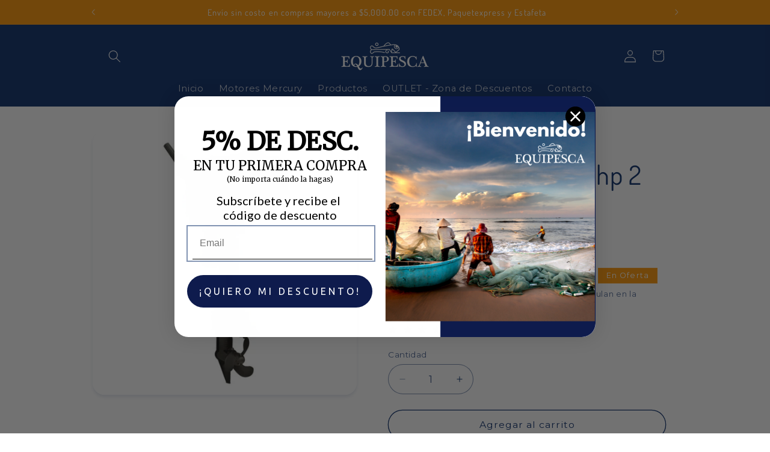

--- FILE ---
content_type: text/html; charset=utf-8
request_url: https://equipesca.com/products/motor-mercury-3-3hp-2-tiempos-3mh-2-s-1003201fk-ek?page=186
body_size: 55695
content:
<!doctype html>
<html class="js" lang="es">
  <head>
    <meta charset="utf-8">
    <meta http-equiv="X-UA-Compatible" content="IE=edge">
    <meta name="viewport" content="width=device-width,initial-scale=1">
    <meta name="robots" content="index,follow">
    <meta name="theme-color" content="">
    <link rel="canonical" href="https://equipesca.com/products/motor-mercury-3-3hp-2-tiempos-3mh-2-s-1003201fk-ek"><link rel="icon" type="image/png" href="//equipesca.com/cdn/shop/files/Isotipo_500x500_blanco_SF.png?crop=center&height=32&v=1698692319&width=32"><link rel="preconnect" href="https://fonts.shopifycdn.com" crossorigin><title>
      Motor MERCURY 3.3hp 2 tiempos (3mh ) 2-s 1003201ek
 &ndash; Page 186 &ndash; equipescaweb</title>

    
      <meta name="description" content="los motores portátiles de dos tiempos mercury son livianos y potentes, se inician fácilmente con el encendido electrónico modular y forman parte de la gama más amplia de energía portátil de la industria. cuenta con un peso ligero, mayor empuje y una gran potencia para un funcionamiento perfecto. ideal para embarcacione">
    

    

<meta property="og:site_name" content="equipescaweb">
<meta property="og:url" content="https://equipesca.com/products/motor-mercury-3-3hp-2-tiempos-3mh-2-s-1003201fk-ek">
<meta property="og:title" content="Motor MERCURY 3.3hp 2 tiempos (3mh ) 2-s 1003201ek">
<meta property="og:type" content="product">
<meta property="og:description" content="los motores portátiles de dos tiempos mercury son livianos y potentes, se inician fácilmente con el encendido electrónico modular y forman parte de la gama más amplia de energía portátil de la industria. cuenta con un peso ligero, mayor empuje y una gran potencia para un funcionamiento perfecto. ideal para embarcacione"><meta property="og:image" content="http://equipesca.com/cdn/shop/files/download_6a116dfc-68ce-44ea-aaaf-9a0979310516.png?v=1764010383">
  <meta property="og:image:secure_url" content="https://equipesca.com/cdn/shop/files/download_6a116dfc-68ce-44ea-aaaf-9a0979310516.png?v=1764010383">
  <meta property="og:image:width" content="1080">
  <meta property="og:image:height" content="1080"><meta property="og:price:amount" content="18,325.79">
  <meta property="og:price:currency" content="MXN"><meta name="twitter:card" content="summary_large_image">
<meta name="twitter:title" content="Motor MERCURY 3.3hp 2 tiempos (3mh ) 2-s 1003201ek">
<meta name="twitter:description" content="los motores portátiles de dos tiempos mercury son livianos y potentes, se inician fácilmente con el encendido electrónico modular y forman parte de la gama más amplia de energía portátil de la industria. cuenta con un peso ligero, mayor empuje y una gran potencia para un funcionamiento perfecto. ideal para embarcacione">


    <script src="//equipesca.com/cdn/shop/t/18/assets/constants.js?v=132983761750457495441761264079" defer="defer"></script>
    <script src="//equipesca.com/cdn/shop/t/18/assets/pubsub.js?v=25310214064522200911761264080" defer="defer"></script>
    <script src="//equipesca.com/cdn/shop/t/18/assets/global.js?v=7301445359237545521761264079" defer="defer"></script>
    <script src="//equipesca.com/cdn/shop/t/18/assets/details-disclosure.js?v=13653116266235556501761264079" defer="defer"></script>
    <script src="//equipesca.com/cdn/shop/t/18/assets/details-modal.js?v=25581673532751508451761264079" defer="defer"></script>
    <script src="//equipesca.com/cdn/shop/t/18/assets/search-form.js?v=133129549252120666541761264080" defer="defer"></script><script src="//equipesca.com/cdn/shop/t/18/assets/animations.js?v=88693664871331136111761264079" defer="defer"></script><script>window.performance && window.performance.mark && window.performance.mark('shopify.content_for_header.start');</script><meta name="google-site-verification" content="Byym99mnjZ_T-3nkCyYNiQ7MJOzoqEm1v0VW2G-HM1M">
<meta name="facebook-domain-verification" content="1xeghrcgmomfn9ll53th1239yr2u6i">
<meta id="shopify-digital-wallet" name="shopify-digital-wallet" content="/63067947178/digital_wallets/dialog">
<meta name="shopify-checkout-api-token" content="bd15aec83e775161acf317e5de14d9f4">
<meta id="in-context-paypal-metadata" data-shop-id="63067947178" data-venmo-supported="false" data-environment="production" data-locale="es_ES" data-paypal-v4="true" data-currency="MXN">
<link rel="alternate" type="application/json+oembed" href="https://equipesca.com/products/motor-mercury-3-3hp-2-tiempos-3mh-2-s-1003201fk-ek.oembed">
<script async="async" src="/checkouts/internal/preloads.js?locale=es-MX"></script>
<script id="shopify-features" type="application/json">{"accessToken":"bd15aec83e775161acf317e5de14d9f4","betas":["rich-media-storefront-analytics"],"domain":"equipesca.com","predictiveSearch":true,"shopId":63067947178,"locale":"es"}</script>
<script>var Shopify = Shopify || {};
Shopify.shop = "equipescaweb.myshopify.com";
Shopify.locale = "es";
Shopify.currency = {"active":"MXN","rate":"1.0"};
Shopify.country = "MX";
Shopify.theme = {"name":"Refresh 15.4.0","id":141039337642,"schema_name":"Refresh","schema_version":"15.4.0","theme_store_id":1567,"role":"main"};
Shopify.theme.handle = "null";
Shopify.theme.style = {"id":null,"handle":null};
Shopify.cdnHost = "equipesca.com/cdn";
Shopify.routes = Shopify.routes || {};
Shopify.routes.root = "/";</script>
<script type="module">!function(o){(o.Shopify=o.Shopify||{}).modules=!0}(window);</script>
<script>!function(o){function n(){var o=[];function n(){o.push(Array.prototype.slice.apply(arguments))}return n.q=o,n}var t=o.Shopify=o.Shopify||{};t.loadFeatures=n(),t.autoloadFeatures=n()}(window);</script>
<script id="shop-js-analytics" type="application/json">{"pageType":"product"}</script>
<script defer="defer" async type="module" src="//equipesca.com/cdn/shopifycloud/shop-js/modules/v2/client.init-shop-cart-sync_B5knhve2.es.esm.js"></script>
<script defer="defer" async type="module" src="//equipesca.com/cdn/shopifycloud/shop-js/modules/v2/chunk.common_DUtBTchb.esm.js"></script>
<script type="module">
  await import("//equipesca.com/cdn/shopifycloud/shop-js/modules/v2/client.init-shop-cart-sync_B5knhve2.es.esm.js");
await import("//equipesca.com/cdn/shopifycloud/shop-js/modules/v2/chunk.common_DUtBTchb.esm.js");

  window.Shopify.SignInWithShop?.initShopCartSync?.({"fedCMEnabled":true,"windoidEnabled":true});

</script>
<script id="__st">var __st={"a":63067947178,"offset":-25200,"reqid":"e35711e6-a85f-4d11-9f76-261b779e91db-1768376903","pageurl":"equipesca.com\/products\/motor-mercury-3-3hp-2-tiempos-3mh-2-s-1003201fk-ek?page=186","u":"8cdaf652bdbc","p":"product","rtyp":"product","rid":7519824806058};</script>
<script>window.ShopifyPaypalV4VisibilityTracking = true;</script>
<script id="captcha-bootstrap">!function(){'use strict';const t='contact',e='account',n='new_comment',o=[[t,t],['blogs',n],['comments',n],[t,'customer']],c=[[e,'customer_login'],[e,'guest_login'],[e,'recover_customer_password'],[e,'create_customer']],r=t=>t.map((([t,e])=>`form[action*='/${t}']:not([data-nocaptcha='true']) input[name='form_type'][value='${e}']`)).join(','),a=t=>()=>t?[...document.querySelectorAll(t)].map((t=>t.form)):[];function s(){const t=[...o],e=r(t);return a(e)}const i='password',u='form_key',d=['recaptcha-v3-token','g-recaptcha-response','h-captcha-response',i],f=()=>{try{return window.sessionStorage}catch{return}},m='__shopify_v',_=t=>t.elements[u];function p(t,e,n=!1){try{const o=window.sessionStorage,c=JSON.parse(o.getItem(e)),{data:r}=function(t){const{data:e,action:n}=t;return t[m]||n?{data:e,action:n}:{data:t,action:n}}(c);for(const[e,n]of Object.entries(r))t.elements[e]&&(t.elements[e].value=n);n&&o.removeItem(e)}catch(o){console.error('form repopulation failed',{error:o})}}const l='form_type',E='cptcha';function T(t){t.dataset[E]=!0}const w=window,h=w.document,L='Shopify',v='ce_forms',y='captcha';let A=!1;((t,e)=>{const n=(g='f06e6c50-85a8-45c8-87d0-21a2b65856fe',I='https://cdn.shopify.com/shopifycloud/storefront-forms-hcaptcha/ce_storefront_forms_captcha_hcaptcha.v1.5.2.iife.js',D={infoText:'Protegido por hCaptcha',privacyText:'Privacidad',termsText:'Términos'},(t,e,n)=>{const o=w[L][v],c=o.bindForm;if(c)return c(t,g,e,D).then(n);var r;o.q.push([[t,g,e,D],n]),r=I,A||(h.body.append(Object.assign(h.createElement('script'),{id:'captcha-provider',async:!0,src:r})),A=!0)});var g,I,D;w[L]=w[L]||{},w[L][v]=w[L][v]||{},w[L][v].q=[],w[L][y]=w[L][y]||{},w[L][y].protect=function(t,e){n(t,void 0,e),T(t)},Object.freeze(w[L][y]),function(t,e,n,w,h,L){const[v,y,A,g]=function(t,e,n){const i=e?o:[],u=t?c:[],d=[...i,...u],f=r(d),m=r(i),_=r(d.filter((([t,e])=>n.includes(e))));return[a(f),a(m),a(_),s()]}(w,h,L),I=t=>{const e=t.target;return e instanceof HTMLFormElement?e:e&&e.form},D=t=>v().includes(t);t.addEventListener('submit',(t=>{const e=I(t);if(!e)return;const n=D(e)&&!e.dataset.hcaptchaBound&&!e.dataset.recaptchaBound,o=_(e),c=g().includes(e)&&(!o||!o.value);(n||c)&&t.preventDefault(),c&&!n&&(function(t){try{if(!f())return;!function(t){const e=f();if(!e)return;const n=_(t);if(!n)return;const o=n.value;o&&e.removeItem(o)}(t);const e=Array.from(Array(32),(()=>Math.random().toString(36)[2])).join('');!function(t,e){_(t)||t.append(Object.assign(document.createElement('input'),{type:'hidden',name:u})),t.elements[u].value=e}(t,e),function(t,e){const n=f();if(!n)return;const o=[...t.querySelectorAll(`input[type='${i}']`)].map((({name:t})=>t)),c=[...d,...o],r={};for(const[a,s]of new FormData(t).entries())c.includes(a)||(r[a]=s);n.setItem(e,JSON.stringify({[m]:1,action:t.action,data:r}))}(t,e)}catch(e){console.error('failed to persist form',e)}}(e),e.submit())}));const S=(t,e)=>{t&&!t.dataset[E]&&(n(t,e.some((e=>e===t))),T(t))};for(const o of['focusin','change'])t.addEventListener(o,(t=>{const e=I(t);D(e)&&S(e,y())}));const B=e.get('form_key'),M=e.get(l),P=B&&M;t.addEventListener('DOMContentLoaded',(()=>{const t=y();if(P)for(const e of t)e.elements[l].value===M&&p(e,B);[...new Set([...A(),...v().filter((t=>'true'===t.dataset.shopifyCaptcha))])].forEach((e=>S(e,t)))}))}(h,new URLSearchParams(w.location.search),n,t,e,['guest_login'])})(!0,!0)}();</script>
<script integrity="sha256-4kQ18oKyAcykRKYeNunJcIwy7WH5gtpwJnB7kiuLZ1E=" data-source-attribution="shopify.loadfeatures" defer="defer" src="//equipesca.com/cdn/shopifycloud/storefront/assets/storefront/load_feature-a0a9edcb.js" crossorigin="anonymous"></script>
<script data-source-attribution="shopify.dynamic_checkout.dynamic.init">var Shopify=Shopify||{};Shopify.PaymentButton=Shopify.PaymentButton||{isStorefrontPortableWallets:!0,init:function(){window.Shopify.PaymentButton.init=function(){};var t=document.createElement("script");t.src="https://equipesca.com/cdn/shopifycloud/portable-wallets/latest/portable-wallets.es.js",t.type="module",document.head.appendChild(t)}};
</script>
<script data-source-attribution="shopify.dynamic_checkout.buyer_consent">
  function portableWalletsHideBuyerConsent(e){var t=document.getElementById("shopify-buyer-consent"),n=document.getElementById("shopify-subscription-policy-button");t&&n&&(t.classList.add("hidden"),t.setAttribute("aria-hidden","true"),n.removeEventListener("click",e))}function portableWalletsShowBuyerConsent(e){var t=document.getElementById("shopify-buyer-consent"),n=document.getElementById("shopify-subscription-policy-button");t&&n&&(t.classList.remove("hidden"),t.removeAttribute("aria-hidden"),n.addEventListener("click",e))}window.Shopify?.PaymentButton&&(window.Shopify.PaymentButton.hideBuyerConsent=portableWalletsHideBuyerConsent,window.Shopify.PaymentButton.showBuyerConsent=portableWalletsShowBuyerConsent);
</script>
<script>
  function portableWalletsCleanup(e){e&&e.src&&console.error("Failed to load portable wallets script "+e.src);var t=document.querySelectorAll("shopify-accelerated-checkout .shopify-payment-button__skeleton, shopify-accelerated-checkout-cart .wallet-cart-button__skeleton"),e=document.getElementById("shopify-buyer-consent");for(let e=0;e<t.length;e++)t[e].remove();e&&e.remove()}function portableWalletsNotLoadedAsModule(e){e instanceof ErrorEvent&&"string"==typeof e.message&&e.message.includes("import.meta")&&"string"==typeof e.filename&&e.filename.includes("portable-wallets")&&(window.removeEventListener("error",portableWalletsNotLoadedAsModule),window.Shopify.PaymentButton.failedToLoad=e,"loading"===document.readyState?document.addEventListener("DOMContentLoaded",window.Shopify.PaymentButton.init):window.Shopify.PaymentButton.init())}window.addEventListener("error",portableWalletsNotLoadedAsModule);
</script>

<script type="module" src="https://equipesca.com/cdn/shopifycloud/portable-wallets/latest/portable-wallets.es.js" onError="portableWalletsCleanup(this)" crossorigin="anonymous"></script>
<script nomodule>
  document.addEventListener("DOMContentLoaded", portableWalletsCleanup);
</script>

<script id='scb4127' type='text/javascript' async='' src='https://equipesca.com/cdn/shopifycloud/privacy-banner/storefront-banner.js'></script><link id="shopify-accelerated-checkout-styles" rel="stylesheet" media="screen" href="https://equipesca.com/cdn/shopifycloud/portable-wallets/latest/accelerated-checkout-backwards-compat.css" crossorigin="anonymous">
<style id="shopify-accelerated-checkout-cart">
        #shopify-buyer-consent {
  margin-top: 1em;
  display: inline-block;
  width: 100%;
}

#shopify-buyer-consent.hidden {
  display: none;
}

#shopify-subscription-policy-button {
  background: none;
  border: none;
  padding: 0;
  text-decoration: underline;
  font-size: inherit;
  cursor: pointer;
}

#shopify-subscription-policy-button::before {
  box-shadow: none;
}

      </style>
<script id="sections-script" data-sections="header" defer="defer" src="//equipesca.com/cdn/shop/t/18/compiled_assets/scripts.js?7171"></script>
<script>window.performance && window.performance.mark && window.performance.mark('shopify.content_for_header.end');</script>


    <style data-shopify>
      @font-face {
  font-family: Montserrat;
  font-weight: 400;
  font-style: normal;
  font-display: swap;
  src: url("//equipesca.com/cdn/fonts/montserrat/montserrat_n4.81949fa0ac9fd2021e16436151e8eaa539321637.woff2") format("woff2"),
       url("//equipesca.com/cdn/fonts/montserrat/montserrat_n4.a6c632ca7b62da89c3594789ba828388aac693fe.woff") format("woff");
}

      @font-face {
  font-family: Montserrat;
  font-weight: 700;
  font-style: normal;
  font-display: swap;
  src: url("//equipesca.com/cdn/fonts/montserrat/montserrat_n7.3c434e22befd5c18a6b4afadb1e3d77c128c7939.woff2") format("woff2"),
       url("//equipesca.com/cdn/fonts/montserrat/montserrat_n7.5d9fa6e2cae713c8fb539a9876489d86207fe957.woff") format("woff");
}

      @font-face {
  font-family: Montserrat;
  font-weight: 400;
  font-style: italic;
  font-display: swap;
  src: url("//equipesca.com/cdn/fonts/montserrat/montserrat_i4.5a4ea298b4789e064f62a29aafc18d41f09ae59b.woff2") format("woff2"),
       url("//equipesca.com/cdn/fonts/montserrat/montserrat_i4.072b5869c5e0ed5b9d2021e4c2af132e16681ad2.woff") format("woff");
}

      @font-face {
  font-family: Montserrat;
  font-weight: 700;
  font-style: italic;
  font-display: swap;
  src: url("//equipesca.com/cdn/fonts/montserrat/montserrat_i7.a0d4a463df4f146567d871890ffb3c80408e7732.woff2") format("woff2"),
       url("//equipesca.com/cdn/fonts/montserrat/montserrat_i7.f6ec9f2a0681acc6f8152c40921d2a4d2e1a2c78.woff") format("woff");
}

      @font-face {
  font-family: Dosis;
  font-weight: 400;
  font-style: normal;
  font-display: swap;
  src: url("//equipesca.com/cdn/fonts/dosis/dosis_n4.977e9084289f6e2f8ab186528d9d593792fcc4b3.woff2") format("woff2"),
       url("//equipesca.com/cdn/fonts/dosis/dosis_n4.ba934f995bb5ba536e3ff20a5c5c4a9e65b87a94.woff") format("woff");
}


      
        :root,
        .color-background-1 {
          --color-background: 255,255,255;
        
          --gradient-background: #ffffff;
        

        

        --color-foreground: 5,40,103;
        --color-background-contrast: 191,191,191;
        --color-shadow: 5,40,103;
        --color-button: 255,148,0;
        --color-button-text: 255,255,255;
        --color-secondary-button: 255,255,255;
        --color-secondary-button-text: 5,40,103;
        --color-link: 5,40,103;
        --color-badge-foreground: 5,40,103;
        --color-badge-background: 255,255,255;
        --color-badge-border: 5,40,103;
        --payment-terms-background-color: rgb(255 255 255);
      }
      
        
        .color-background-2 {
          --color-background: 255,255,255;
        
          --gradient-background: #ffffff;
        

        

        --color-foreground: 5,40,103;
        --color-background-contrast: 191,191,191;
        --color-shadow: 5,40,103;
        --color-button: 5,40,103;
        --color-button-text: 255,255,255;
        --color-secondary-button: 255,255,255;
        --color-secondary-button-text: 5,40,103;
        --color-link: 5,40,103;
        --color-badge-foreground: 5,40,103;
        --color-badge-background: 255,255,255;
        --color-badge-border: 5,40,103;
        --payment-terms-background-color: rgb(255 255 255);
      }
      
        
        .color-inverse {
          --color-background: 5,40,103;
        
          --gradient-background: #052867;
        

        

        --color-foreground: 255,255,255;
        --color-background-contrast: 6,49,127;
        --color-shadow: 5,40,103;
        --color-button: 255,255,255;
        --color-button-text: 5,40,103;
        --color-secondary-button: 5,40,103;
        --color-secondary-button-text: 255,255,255;
        --color-link: 255,255,255;
        --color-badge-foreground: 255,255,255;
        --color-badge-background: 5,40,103;
        --color-badge-border: 255,255,255;
        --payment-terms-background-color: rgb(5 40 103);
      }
      
        
        .color-accent-1 {
          --color-background: 255,148,0;
        
          --gradient-background: #ff9400;
        

        

        --color-foreground: 255,255,255;
        --color-background-contrast: 128,74,0;
        --color-shadow: 5,40,103;
        --color-button: 255,255,255;
        --color-button-text: 255,148,0;
        --color-secondary-button: 255,148,0;
        --color-secondary-button-text: 255,255,255;
        --color-link: 255,255,255;
        --color-badge-foreground: 255,255,255;
        --color-badge-background: 255,148,0;
        --color-badge-border: 255,255,255;
        --payment-terms-background-color: rgb(255 148 0);
      }
      
        
        .color-accent-2 {
          --color-background: 5,40,103;
        
          --gradient-background: #052867;
        

        

        --color-foreground: 255,255,255;
        --color-background-contrast: 6,49,127;
        --color-shadow: 106,106,106;
        --color-button: 255,148,0;
        --color-button-text: 255,255,255;
        --color-secondary-button: 5,40,103;
        --color-secondary-button-text: 5,40,103;
        --color-link: 5,40,103;
        --color-badge-foreground: 255,255,255;
        --color-badge-background: 5,40,103;
        --color-badge-border: 255,255,255;
        --payment-terms-background-color: rgb(5 40 103);
      }
      
        
        .color-scheme-8ae86cb1-7452-4ce3-b7e3-dec70f800ec8 {
          --color-background: 255,148,0;
        
          --gradient-background: #ff9400;
        

        

        --color-foreground: 5,40,103;
        --color-background-contrast: 128,74,0;
        --color-shadow: 106,106,106;
        --color-button: 5,40,103;
        --color-button-text: 255,255,255;
        --color-secondary-button: 255,148,0;
        --color-secondary-button-text: 5,40,103;
        --color-link: 5,40,103;
        --color-badge-foreground: 5,40,103;
        --color-badge-background: 255,148,0;
        --color-badge-border: 5,40,103;
        --payment-terms-background-color: rgb(255 148 0);
      }
      

      body, .color-background-1, .color-background-2, .color-inverse, .color-accent-1, .color-accent-2, .color-scheme-8ae86cb1-7452-4ce3-b7e3-dec70f800ec8 {
        color: rgba(var(--color-foreground), 0.75);
        background-color: rgb(var(--color-background));
      }

      :root {
        --font-body-family: Montserrat, sans-serif;
        --font-body-style: normal;
        --font-body-weight: 400;
        --font-body-weight-bold: 700;

        --font-heading-family: Dosis, sans-serif;
        --font-heading-style: normal;
        --font-heading-weight: 400;

        --font-body-scale: 1.05;
        --font-heading-scale: 1.0476190476190477;

        --media-padding: px;
        --media-border-opacity: 0.1;
        --media-border-width: 0px;
        --media-radius: 20px;
        --media-shadow-opacity: 0.1;
        --media-shadow-horizontal-offset: 0px;
        --media-shadow-vertical-offset: 4px;
        --media-shadow-blur-radius: 5px;
        --media-shadow-visible: 1;

        --page-width: 100rem;
        --page-width-margin: 0rem;

        --product-card-image-padding: 1.6rem;
        --product-card-corner-radius: 1.8rem;
        --product-card-text-alignment: left;
        --product-card-border-width: 0.1rem;
        --product-card-border-opacity: 0.2;
        --product-card-shadow-opacity: 0.0;
        --product-card-shadow-visible: 0;
        --product-card-shadow-horizontal-offset: 0.0rem;
        --product-card-shadow-vertical-offset: 0.4rem;
        --product-card-shadow-blur-radius: 0.5rem;

        --collection-card-image-padding: 0.0rem;
        --collection-card-corner-radius: 0.0rem;
        --collection-card-text-alignment: left;
        --collection-card-border-width: 0.0rem;
        --collection-card-border-opacity: 0.0;
        --collection-card-shadow-opacity: 0.1;
        --collection-card-shadow-visible: 1;
        --collection-card-shadow-horizontal-offset: 0.0rem;
        --collection-card-shadow-vertical-offset: 0.0rem;
        --collection-card-shadow-blur-radius: 0.0rem;

        --blog-card-image-padding: 0.0rem;
        --blog-card-corner-radius: 0.0rem;
        --blog-card-text-alignment: left;
        --blog-card-border-width: 0.0rem;
        --blog-card-border-opacity: 0.0;
        --blog-card-shadow-opacity: 0.1;
        --blog-card-shadow-visible: 1;
        --blog-card-shadow-horizontal-offset: 0.0rem;
        --blog-card-shadow-vertical-offset: 0.0rem;
        --blog-card-shadow-blur-radius: 0.0rem;

        --badge-corner-radius: 0.0rem;

        --popup-border-width: 1px;
        --popup-border-opacity: 0.1;
        --popup-corner-radius: 18px;
        --popup-shadow-opacity: 0.0;
        --popup-shadow-horizontal-offset: 0px;
        --popup-shadow-vertical-offset: 4px;
        --popup-shadow-blur-radius: 5px;

        --drawer-border-width: 0px;
        --drawer-border-opacity: 0.1;
        --drawer-shadow-opacity: 0.0;
        --drawer-shadow-horizontal-offset: 0px;
        --drawer-shadow-vertical-offset: 4px;
        --drawer-shadow-blur-radius: 5px;

        --spacing-sections-desktop: 0px;
        --spacing-sections-mobile: 0px;

        --grid-desktop-vertical-spacing: 28px;
        --grid-desktop-horizontal-spacing: 28px;
        --grid-mobile-vertical-spacing: 14px;
        --grid-mobile-horizontal-spacing: 14px;

        --text-boxes-border-opacity: 0.1;
        --text-boxes-border-width: 0px;
        --text-boxes-radius: 20px;
        --text-boxes-shadow-opacity: 0.0;
        --text-boxes-shadow-visible: 0;
        --text-boxes-shadow-horizontal-offset: 0px;
        --text-boxes-shadow-vertical-offset: 4px;
        --text-boxes-shadow-blur-radius: 5px;

        --buttons-radius: 40px;
        --buttons-radius-outset: 41px;
        --buttons-border-width: 1px;
        --buttons-border-opacity: 1.0;
        --buttons-shadow-opacity: 0.0;
        --buttons-shadow-visible: 0;
        --buttons-shadow-horizontal-offset: 0px;
        --buttons-shadow-vertical-offset: 4px;
        --buttons-shadow-blur-radius: 5px;
        --buttons-border-offset: 0.3px;

        --inputs-radius: 26px;
        --inputs-border-width: 1px;
        --inputs-border-opacity: 0.55;
        --inputs-shadow-opacity: 0.0;
        --inputs-shadow-horizontal-offset: 0px;
        --inputs-margin-offset: 0px;
        --inputs-shadow-vertical-offset: 4px;
        --inputs-shadow-blur-radius: 5px;
        --inputs-radius-outset: 27px;

        --variant-pills-radius: 40px;
        --variant-pills-border-width: 1px;
        --variant-pills-border-opacity: 0.55;
        --variant-pills-shadow-opacity: 0.0;
        --variant-pills-shadow-horizontal-offset: 0px;
        --variant-pills-shadow-vertical-offset: 4px;
        --variant-pills-shadow-blur-radius: 5px;
      }

      *,
      *::before,
      *::after {
        box-sizing: inherit;
      }

      html {
        box-sizing: border-box;
        font-size: calc(var(--font-body-scale) * 62.5%);
        height: 100%;
      }

      body {
        display: grid;
        grid-template-rows: auto auto 1fr auto;
        grid-template-columns: 100%;
        min-height: 100%;
        margin: 0;
        font-size: 1.5rem;
        letter-spacing: 0.06rem;
        line-height: calc(1 + 0.8 / var(--font-body-scale));
        font-family: var(--font-body-family);
        font-style: var(--font-body-style);
        font-weight: var(--font-body-weight);
      }

      @media screen and (min-width: 750px) {
        body {
          font-size: 1.6rem;
        }
      }
    </style>

    <link href="//equipesca.com/cdn/shop/t/18/assets/base.css?v=159841507637079171801761264079" rel="stylesheet" type="text/css" media="all" />
    <link rel="stylesheet" href="//equipesca.com/cdn/shop/t/18/assets/component-cart-items.css?v=13033300910818915211761264079" media="print" onload="this.media='all'"><link href="//equipesca.com/cdn/shop/t/18/assets/component-cart-drawer.css?v=39223250576183958541761264079" rel="stylesheet" type="text/css" media="all" />
      <link href="//equipesca.com/cdn/shop/t/18/assets/component-cart.css?v=164708765130180853531761264079" rel="stylesheet" type="text/css" media="all" />
      <link href="//equipesca.com/cdn/shop/t/18/assets/component-totals.css?v=15906652033866631521761264079" rel="stylesheet" type="text/css" media="all" />
      <link href="//equipesca.com/cdn/shop/t/18/assets/component-price.css?v=47596247576480123001761264079" rel="stylesheet" type="text/css" media="all" />
      <link href="//equipesca.com/cdn/shop/t/18/assets/component-discounts.css?v=152760482443307489271761264079" rel="stylesheet" type="text/css" media="all" />

      <link rel="preload" as="font" href="//equipesca.com/cdn/fonts/montserrat/montserrat_n4.81949fa0ac9fd2021e16436151e8eaa539321637.woff2" type="font/woff2" crossorigin>
      

      <link rel="preload" as="font" href="//equipesca.com/cdn/fonts/dosis/dosis_n4.977e9084289f6e2f8ab186528d9d593792fcc4b3.woff2" type="font/woff2" crossorigin>
      
<link
        rel="stylesheet"
        href="//equipesca.com/cdn/shop/t/18/assets/component-predictive-search.css?v=118923337488134913561761264079"
        media="print"
        onload="this.media='all'"
      ><script>
      if (Shopify.designMode) {
        document.documentElement.classList.add('shopify-design-mode');
      }
    </script>
  

<!-- PageFly Header Render begins -->
  
  <!-- Global site tag (gtag.js) - Google Analytics -->
  <script async src="https://www.googletagmanager.com/gtag/js?id=G-1XE6TBWY8K"></script>
  <script>
    window.dataLayer = window.dataLayer || [];
    function gtag(){dataLayer.push(arguments);}
    gtag('js', new Date());
    gtag('config', 'G-1XE6TBWY8K', { groups: 'pagefly' });
    window.pfPageInfo = Object.assign(window.pfPageInfo || {});

    document.addEventListener("PageFlyHelperContentLoaded", () => {
      
    let pageId = window.__pagefly_setting__?.pageId;
    let pageTitle = window.__pagefly_setting__?.pageTitle;
    let pageType = window.__pagefly_setting__?.pageType;

    if(window.__pagefly_page_setting__) {
      pageId = window.__pagefly_page_setting__.pageId;
      pageTitle = window.__pagefly_page_setting__.pageTitle;
      pageType = window.__pagefly_page_setting__.pageType;
    }
  

      window.pfPageInfo = Object.assign(window.pfPageInfo || {}, {
        pf_page_id: pageId,
        pf_page_name: pageTitle,
        pf_page_type: pageType,
        pf_page_subject_id: '',
        
          
    
    
    
    
  
          pf_product_name: 'Motor MERCURY 3.3hp 2 tiempos (3mh ) 2-s 1003201ek',
          pf_product_id: '7519824806058',
          pf_product_page_image: '//equipesca.com/cdn/shop/files/download_6a116dfc-68ce-44ea-aaaf-9a0979310516_small.png?v=1764010383',
        
        
      });
      setTimeout(function() {
        gtag('event', 'pf_view_page', Object.assign({
          pf_view_page: 1,
          send_to: 'pagefly',
          pf_event: 'view_page'
        }, window.pfPageInfo))
      }, 500);

      
        setTimeout(() => {
          gtag('event', 'pf_view_product', Object.assign(
            {
              send_to: 'pagefly',
              pf_view_product: 1,
              pf_event: 'view_product',
            },
              window.pfPageInfo)
            )
        }, 500)
      

    window.__pagefly_analytics_settings__={
      acceptNewTracking: true,
      enableTrackingRevenue: true,
      sessionTimeout: 30,
      timezoneOffset: 0
    };
    if(typeof analyticsSrc === 'undefined'){
      let analyticsSrc = "https://cdn.pagefly.io/pagefly/core/analytics.js";
      const scriptPFAnalytic = document.createElement('script');
      scriptPFAnalytic.src = analyticsSrc;
      scriptPFAnalytic.async = true;
      scriptPFAnalytic.defer = false;
      scriptPFAnalytic.onload = () => {
        console.log("load analytics new version successfully")
      };
      scriptPFAnalytic.onerror = () => {
        console.log("load analytics new version unsuccessfully")
      };
      document.body.appendChild(scriptPFAnalytic);
    }
  }, { once: true });
  </script>
  
  <script>
    window.addEventListener('load', () => {
      // fallback for gtag when not initialized
      if(typeof window.gtag !== 'function') {
        window.gtag = (str1, str2, obj) => {
        }
      }
    }) 
  </script>
  <!-- PageFly begins loading Google fonts --><link rel="preconnect" href="https://fonts.googleapis.com"><link rel="preconnect" href="https://fonts.gstatic.com" crossorigin><link rel="preload" as="style" fetchpriority="low" href="https://fonts.googleapis.com/css2?family=Ubuntu:wght@400&family=Manrope:wght@400;600&family=Lato:wght@400&family=Montserrat:wght@400&family=Merriweather:wght@400&family=Playfair+Display:wght@400&family=Lato:wght@400&family=Source+Sans+Pro:wght@400&display=block"><link rel="stylesheet" href="https://fonts.googleapis.com/css2?family=Ubuntu:wght@400&family=Manrope:wght@400;600&family=Lato:wght@400&family=Montserrat:wght@400&family=Merriweather:wght@400&family=Playfair+Display:wght@400&family=Lato:wght@400&family=Source+Sans+Pro:wght@400&display=block" media="(min-width: 640px)"><link rel="stylesheet" href="https://fonts.googleapis.com/css2?family=Ubuntu:wght@400&family=Manrope:wght@400;600&family=Lato:wght@400&family=Montserrat:wght@400&family=Merriweather:wght@400&family=Playfair+Display:wght@400&family=Lato:wght@400&family=Source+Sans+Pro:wght@400&display=block" media="print" onload="this.onload=null;this.media='all'"><!-- PageFly ends loading Google fonts -->

<style>.__pf .pf-c-ct,.__pf .pf-c-lt,.__pf .pf-c-rt{align-content:flex-start}.__pf .oh,.pf-sr-only{overflow:hidden}.__pf img,.__pf video{max-width:100%;border:0;vertical-align:middle}.__pf [tabIndex],.__pf button,.__pf input,.__pf select,.__pf textarea{touch-action:manipulation}.__pf:not([data-pf-editor-version=gen-2]) :focus-visible{outline:0!important;box-shadow:none!important}.__pf:not([data-pf-editor-version=gen-2]) :not(input):not(select):not(textarea):not([data-active=true]):focus-visible{border:none!important}.__pf *,.__pf :after,.__pf :before{box-sizing:border-box}.__pf [disabled],.__pf [readonly]{cursor:default}.__pf [data-href],.__pf button:not([data-pf-id]):hover{cursor:pointer}.__pf [disabled]:not([disabled=false]),.pf-dialog svg{pointer-events:none}.__pf [hidden]{display:none!important}.__pf [data-link=inherit]{color:inherit;text-decoration:none}.__pf [data-pf-placeholder]{outline:0;height:auto;display:none;pointer-events:none!important}.__pf .pf-ifr,.__pf [style*="--ratio"] img{height:100%;left:0;top:0;width:100%;position:absolute}.__pf .pf-r,.__pf .pf-r-eh>.pf-c{display:flex}.__pf [style*="--cw"]{padding:0 15px;width:100%;margin:auto;max-width:var(--cw)}.__pf .pf-ifr{border:0}.__pf .pf-bg-lazy{background-image:none!important}.__pf .pf-r{flex-wrap:wrap}.__pf .pf-r-dg{display:grid}.__pf [style*="--c-xs"]{max-width:calc(100%/12*var(--c-xs));flex-basis:calc(100%/12*var(--c-xs))}.__pf [style*="--s-xs"]{margin:0 calc(-1 * var(--s-xs))}.__pf [style*="--s-xs"]>.pf-c{padding:var(--s-xs)}.__pf .pf-r-ew>.pf-c{flex-grow:1;flex-basis:0}.__pf [style*="--ew-xs"]>.pf-c{flex-basis:calc(100% / var(--ew-xs));max-width:calc(100% / var(--ew-xs))}.__pf [style*="--ratio"]{position:relative;padding-bottom:var(--ratio)}.main-content{padding:0}.footer-section,.site-footer,.site-footer-wrapper,main .accent-background+.shopify-section{margin:0}@media (max-width:767.4999px){.__pf .pf-hide{display:none!important}}@media (max-width:1024.4999px) and (min-width:767.5px){.__pf .pf-sm-hide{display:none!important}}@media (max-width:1199.4999px) and (min-width:1024.5px){.__pf .pf-md-hide{display:none!important}}@media (min-width:767.5px){.__pf [style*="--s-sm"]{margin:0 calc(-1 * var(--s-sm))}.__pf [style*="--c-sm"]{max-width:calc(100%/12*var(--c-sm));flex-basis:calc(100%/12*var(--c-sm))}.__pf [style*="--s-sm"]>.pf-c{padding:var(--s-sm)}.__pf [style*="--ew-sm"]>.pf-c{flex-basis:calc(100% / var(--ew-sm));max-width:calc(100% / var(--ew-sm))}}@media (min-width:1024.5px){.__pf [style*="--s-md"]{margin:0 calc(-1 * var(--s-md))}.__pf [style*="--c-md"]{max-width:calc(100%/12*var(--c-md));flex-basis:calc(100%/12*var(--c-md))}.__pf [style*="--s-md"]>.pf-c{padding:var(--s-md)}.__pf [style*="--ew-md"]>.pf-c{flex-basis:calc(100% / var(--ew-md));max-width:calc(100% / var(--ew-md))}}@media (min-width:1199.5px){.__pf [style*="--s-lg"]{margin:0 calc(-1 * var(--s-lg))}.__pf [style*="--c-lg"]{max-width:calc(100%/12*var(--c-lg));flex-basis:calc(100%/12*var(--c-lg))}.__pf [style*="--s-lg"]>.pf-c{padding:var(--s-lg)}.__pf [style*="--ew-lg"]>.pf-c{flex-basis:calc(100% / var(--ew-lg));max-width:calc(100% / var(--ew-lg))}.__pf .pf-lg-hide{display:none!important}}.__pf .pf-r-eh>.pf-c>div{width:100%}.__pf .pf-c-lt{justify-content:flex-start;align-items:flex-start}.__pf .pf-c-ct{justify-content:center;align-items:flex-start}.__pf .pf-c-rt{justify-content:flex-end;align-items:flex-start}.__pf .pf-c-lm{justify-content:flex-start;align-items:center;align-content:center}.__pf .pf-c-cm{justify-content:center;align-items:center;align-content:center}.__pf .pf-c-rm{justify-content:flex-end;align-items:center;align-content:center}.__pf .pf-c-cb,.__pf .pf-c-lb,.__pf .pf-c-rb{align-content:flex-end}.__pf .pf-c-lb{justify-content:flex-start;align-items:flex-end}.__pf .pf-c-cb{justify-content:center;align-items:flex-end}.__pf .pf-c-rb{justify-content:flex-end;align-items:flex-end}.pf-no-border:not(:focus-visible){border:none;outline:0}.pf-sr-only{position:absolute;width:1px;height:1px;padding:0;clip:rect(0,0,0,0);white-space:nowrap;clip-path:inset(50%);border:0}.pf-close-dialog-btn,.pf-dialog{background:0 0;border:none;padding:0}.pf-visibility-hidden{visibility:hidden}.pf-dialog{top:50%;left:50%;transform:translate(-50%,-50%);max-height:min(calc(9/16*100vw),calc(100% - 6px - 2em));-webkit-overflow-scrolling:touch;overflow:hidden;margin:0}.pf-dialog::backdrop{background:rgba(0,0,0,.9);opacity:1}.pf-close-dialog-btn{position:absolute;top:0;right:0;height:16px;margin-bottom:8px;cursor:pointer}.pf-close-dialog-btn:not(:focus-visible){box-shadow:none}.pf-dialog-content{display:block;margin:24px auto auto;width:100%;height:calc(100% - 24px)}.pf-dialog-content>*{width:100%;height:100%;border:0}</style>
<style>@media all{.__pf .pf-gs-button-1,.__pf .pf-gs-button-2,.__pf .pf-gs-button-3{padding:12px 20px;font-size:16px;line-height:16px;letter-spacing:0;margin:0}.__pf{--pf-primary-color:rgb(199, 61, 35);--pf-secondary-color:rgb(63, 115, 203);--pf-foreground-color:rgb(55, 126, 98);--pf-background-color:rgb(204, 204, 204);--pf-color-5:rgb(17, 18, 19);--pf-color-6:rgb(246, 197, 103);--pf-color-7:rgb(121, 202, 216);--pf-color-8:rgb(240, 240, 240);--pf-primary-font:"Playfair Display";--pf-secondary-font:"Lato";--pf-tertiary-font:"Source Sans Pro"}.__pf .pf-gs-button-1{background-color:#919da9;color:#fff}.__pf .pf-gs-button-2{color:#919da9;border:1px solid #919da9}.__pf .pf-gs-button-3{background-color:#919da9;color:#fff;border-radius:40px}.__pf .pf-gs-button-4{color:#919da9;border-radius:40px;border:1px solid #919da9;padding:12px 20px;margin:0;font-size:16px;line-height:16px;letter-spacing:0}.__pf .pf-gs-button-5,.__pf .pf-gs-button-6{color:#919da9;border-style:solid;border-color:#919da9;padding:12px 20px;font-size:16px;line-height:16px;letter-spacing:0}.__pf .pf-gs-button-5{border-width:0 0 3px;margin:0}.__pf .pf-gs-button-6{border-width:0 3px 3px 0;margin:0}.__pf .pf-gs-icon-1,.__pf .pf-gs-icon-2{background-color:#919da9;color:#fff;padding:8px;margin:0;border-style:none}.__pf .pf-gs-icon-1{border-radius:0}.__pf .pf-gs-icon-2{border-radius:50%}.__pf .pf-gs-icon-3,.__pf .pf-gs-icon-4{background-color:#fff;color:#919da9;padding:8px;margin:0;border:1px solid #919da9}.__pf .pf-gs-icon-4{border-radius:50%}.__pf .pf-gs-icon-5,.__pf .pf-gs-icon-6{background-color:#f5f5f5;color:#919da9;padding:8px;margin:0;border:1px solid #919da9}.__pf .pf-gs-icon-6{border-radius:50%}.__pf .pf-gs-image-1{width:100%}.__pf .pf-gs-image-2{border:3px solid #919da9;width:100%}.__pf .pf-gs-image-3{border:3px solid #919da9;padding:10px;width:100%}.__pf .pf-gs-image-4,.__pf .pf-gs-image-5{border-radius:50%;width:100%}.__pf .pf-gs-image-5{border:3px solid #919da9}.__pf .pf-gs-image-6{border-radius:50%;border:3px solid #919da9;padding:10px;width:100%}.__pf .pf-gs-heading-1,.__pf .pf-gs-heading-2,.__pf .pf-gs-heading-3,.__pf .pf-gs-heading-4,.__pf .pf-gs-heading-5{color:#000;padding:0;margin:18px 0}.__pf .pf-gs-heading-1{font-size:32px}.__pf .pf-gs-heading-2{font-size:24px}.__pf .pf-gs-heading-3{font-size:20px}.__pf .pf-gs-heading-4{font-size:18px}.__pf .pf-gs-heading-5{font-size:16px}.__pf .pf-gs-heading-6{margin:18px 0;font-size:14px;color:#000;padding:0}.__pf .pf-gs-paragraph-1,.__pf .pf-gs-paragraph-2,.__pf .pf-gs-paragraph-3,.__pf .pf-gs-paragraph-4{color:#000;padding:0;margin:16px 0;font-size:16px}.__pf .pf-gs-paragraph-1{text-align:left}.__pf .pf-gs-paragraph-2{text-align:right}.__pf .pf-gs-paragraph-3{text-align:center}.__pf .pf-gs-divider-1,.__pf .pf-gs-divider-2,.__pf .pf-gs-divider-3{padding:16px 0;margin:0;font-size:2px}.__pf .pf-gs-divider-1{color:#919da9}.__pf .pf-gs-divider-2{color:#444749}.__pf .pf-gs-divider-3{color:#b9bfca}}</style>
<style>.pf-color-scheme-1,.pf-color-scheme-2{--pf-scheme-shadow-color:rgb(0, 0, 0, 0.25)}.pf-color-scheme-1{--pf-scheme-bg-color: ;--pf-scheme-text-color: ;--pf-scheme-btn-bg-color: ;--pf-scheme-btn-text-color: ;--pf-scheme-border-color: ;background-color:var(--pf-scheme-bg-color);background-image:var(--pf-scheme-bg-gradient-color);border-color:var(--pf-scheme-border-color);color:var(--pf-scheme-text-color)}.pf-color-scheme-2,.pf-color-scheme-3{--pf-scheme-btn-text-color:rgb(255, 255, 255);background-color:var(--pf-scheme-bg-color);background-image:var(--pf-scheme-bg-gradient-color);border-color:var(--pf-scheme-border-color);color:var(--pf-scheme-text-color)}.pf-color-scheme-2{--pf-scheme-bg-color:rgba(255, 255, 255, 0);--pf-scheme-text-color:rgb(0, 0, 0);--pf-scheme-btn-bg-color:rgb(145, 157, 169);--pf-scheme-border-color:rgba(0, 0, 0)}.pf-color-scheme-3,.pf-color-scheme-4{--pf-scheme-text-color:rgb(18, 18, 18);--pf-scheme-btn-bg-color:rgb(18, 18, 18);--pf-scheme-border-color:rgb(18, 18, 18)}.pf-color-scheme-3{--pf-scheme-bg-color:rgb(255, 255, 255);--pf-scheme-shadow-color:rgb(18, 18, 18)}.pf-color-scheme-4{--pf-scheme-bg-color:rgb(243, 243, 243);--pf-scheme-btn-text-color:rgb(243, 243, 243);--pf-scheme-shadow-color:rgb(18, 18, 18);background-color:var(--pf-scheme-bg-color);background-image:var(--pf-scheme-bg-gradient-color);border-color:var(--pf-scheme-border-color);color:var(--pf-scheme-text-color)}.pf-color-scheme-5,.pf-color-scheme-6,.pf-color-scheme-7{--pf-scheme-text-color:rgb(255, 255, 255);--pf-scheme-btn-bg-color:rgb(255, 255, 255);--pf-scheme-border-color:rgb(255, 255, 255);--pf-scheme-shadow-color:rgb(18, 18, 18);background-color:var(--pf-scheme-bg-color);background-image:var(--pf-scheme-bg-gradient-color);border-color:var(--pf-scheme-border-color);color:var(--pf-scheme-text-color)}.pf-color-scheme-5{--pf-scheme-bg-color:rgb(36, 40, 51);--pf-scheme-btn-text-color:rgb(0, 0, 0)}.pf-color-scheme-6{--pf-scheme-bg-color:rgb(18, 18, 18);--pf-scheme-btn-text-color:rgb(18, 18, 18)}.pf-color-scheme-7{--pf-scheme-bg-color:rgb(51, 79, 180);--pf-scheme-btn-text-color:rgb(51, 79, 180)}[data-pf-type^=Button]{background-color:var(--pf-scheme-btn-bg-color);background-image:var(--pf-scheme-btn-bg-gradient-color);color:var(--pf-scheme-btn-text-color)}@media all{.__pf .pf-button-2,.__pf .pf-button-3,.__pf .pf-button-4{padding:12px 20px;margin:0;font-size:16px;line-height:16px;letter-spacing:0}.__pf .pf-button-2{background-color:#919da9;color:#fff}.__pf .pf-button-3{color:#919da9;border:1px solid #919da9}.__pf .pf-button-4{background-color:#919da9;color:#fff;border-radius:40px}.__pf .pf-button-5{color:#919da9;border-radius:40px;border:1px solid #919da9;padding:12px 20px;margin:0;font-size:16px;line-height:16px;letter-spacing:0}.__pf .pf-button-6,.__pf .pf-button-7{color:#919da9;border-style:solid;border-color:#919da9;margin:0;font-size:16px;line-height:16px;letter-spacing:0;padding:12px 20px}.__pf .pf-button-6{border-width:0 0 3px}.__pf .pf-button-7{border-width:0 3px 3px 0}.__pf .pf-button-8{background-color:#919da9;color:#fff;padding:12px 20px}.__pf .pf-icon-1,.__pf .pf-text-1,.__pf .pf-text-6,.__pf .pf-text-7,.pf-icon2-1,.pf-icon2-2,.pf-icon2-3,.pf-icon2-4,.pf-icon2-5,.pf-icon2-6,.pf-icon2-7{background-color:var(--pf-scheme-bg-color);color:var(--pf-scheme-text-color)}.__pf .pf-icon-2,.__pf .pf-icon-3{background-color:#919da9;color:#fff;padding:8px;margin:0;border-style:none}.__pf .pf-icon-2{border-radius:0}.__pf .pf-icon-3{border-radius:50%}.__pf .pf-icon-4,.__pf .pf-icon-5{background-color:#fff;color:#919da9;padding:8px;margin:0;border:1px solid #919da9}.__pf .pf-icon-5{border-radius:50%}.__pf .pf-icon-6,.__pf .pf-icon-7{background-color:#f5f5f5;color:#919da9;padding:8px;margin:0;border:1px solid #919da9}.__pf .pf-icon-7{border-radius:50%}.__pf .pf-text-2,.__pf .pf-text-3,.__pf .pf-text-4,.__pf .pf-text-5{color:#000;padding:0;margin:16px 0;font-size:16px}.__pf .pf-text-2{text-align:left}.__pf .pf-text-3{text-align:right}.__pf .pf-text-4{text-align:center}.__pf .pf-divider-2,.__pf .pf-divider-3,.__pf .pf-divider-4{padding:16px 0;margin:0;font-size:2px}.__pf .pf-divider-1{color:var(--pf-scheme-text-color)}.__pf .pf-divider-2{color:#919da9}.__pf .pf-divider-3{color:#444749}.__pf .pf-divider-4{color:#b9bfca}.__pf .pf-heading-1-h1,.__pf .pf-heading-1-h2,.__pf .pf-heading-1-h3,.__pf .pf-heading-1-h4,.__pf .pf-heading-1-h5,.__pf .pf-heading-1-h6{color:var(--pf-scheme-text-color);background-color:var(--pf-scheme-bg-color)}.__pf .pf-heading-2-h1,.__pf .pf-heading-2-h2,.__pf .pf-heading-2-h3,.__pf .pf-heading-2-h4,.__pf .pf-heading-2-h5,.__pf .pf-heading-2-h6{margin:18px 0;font-size:32px;color:#000;padding:0}.__pf .pf-heading-3-h1,.__pf .pf-heading-3-h2,.__pf .pf-heading-3-h3,.__pf .pf-heading-3-h4,.__pf .pf-heading-3-h5,.__pf .pf-heading-3-h6{margin:18px 0;font-size:24px;color:#000;padding:0}.__pf .pf-heading-4-h1,.__pf .pf-heading-4-h2,.__pf .pf-heading-4-h3,.__pf .pf-heading-4-h4,.__pf .pf-heading-4-h5,.__pf .pf-heading-4-h6{margin:18px 0;font-size:20px;color:#000;padding:0}.__pf .pf-heading-5-h1,.__pf .pf-heading-5-h2,.__pf .pf-heading-5-h3,.__pf .pf-heading-5-h4,.__pf .pf-heading-5-h5,.__pf .pf-heading-5-h6{margin:18px 0;font-size:18px;color:#000;padding:0}.__pf .pf-heading-6-h1,.__pf .pf-heading-6-h2,.__pf .pf-heading-6-h3,.__pf .pf-heading-6-h4,.__pf .pf-heading-6-h5,.__pf .pf-heading-6-h6{margin:18px 0;font-size:16px;color:#000;padding:0}.__pf .pf-heading-7-h1,.__pf .pf-heading-7-h2,.__pf .pf-heading-7-h3,.__pf .pf-heading-7-h4,.__pf .pf-heading-7-h5,.__pf .pf-heading-7-h6{margin:18px 0;font-size:14px;color:#000;padding:0}.__pf .pf-image-2{width:100%}.__pf .pf-image-3{border:3px solid #919da9;width:100%}.__pf .pf-image-4{border:3px solid #919da9;padding:10px;width:100%}.__pf .pf-image-5,.__pf .pf-image-6{border-radius:50%;width:100%}.__pf .pf-image-6{border:3px solid #919da9}.__pf .pf-image-7{border-radius:50%;border:3px solid #919da9;padding:10px;width:100%}.__pf .pf-field-1,.__pf .pf-field-2,.__pf .pf-field-3,.__pf .pf-field-4,.__pf .pf-field-5,.__pf .pf-field-6{background-color:#fdfdfd;border:.66px solid #8a8a8a;border-radius:8px;padding:6px 12px}}</style>
<style id="pf-shopify-font">div.__pf {--pf-shopify-font-family-type-header-font: Dosis, sans-serif;
        --pf-shopify-font-style-type-header-font: normal;
        --pf-shopify-font-weight-type-header-font: 400;
--pf-shopify-font-family-type-body-font: Montserrat, sans-serif;
        --pf-shopify-font-style-type-body-font: normal;
        --pf-shopify-font-weight-type-body-font: 400;}</style>
<link rel="stylesheet" href="//equipesca.com/cdn/shop/t/18/assets/pagefly-animation.css?v=35569424405882025761761264090" media="print" onload="this.media='all'">



<style>.hEUCJf,.hisXnU .pf-accordion-show,.kPpMUI .pf-mask-iframe{display:block}.bzflSa.pf-loading,.cepmFm,.cnppnv,.etjrhP,.hEUCJf,.hfpqFH .pf-video-wrapper,.iabUTU,.jMOUGX .pf-vs-label,.jMOUGX .pf-vs-square,.llgjiL{position:relative}.boqfLv,.hEUCJf{height:auto}.fWSiey,.hfpqFH{overflow:hidden}.bzflSa.pf-loading .pf-cmIpgn,.cWoQHr[disabled],.fWSiey,.hfpqFH svg path,.jGffXC a.pf-cmIatv{pointer-events:none}.pfa,.pfaV4{-moz-osx-font-smoothing:grayscale;text-rendering:auto}.hEUCJf{width:100%;text-align:left;outline:0;word-wrap:break-word}.hEUCJf .pfa,.hEUCJf .pfaV4,.hEUCJf svg{margin-right:5px;vertical-align:middle}.bnrVBh:last-child,.gFqzWs,.jMOUGX .pf-option-swatches div input{margin:0}.gxNUkH{padding:15px}.hisXnU>div>button>.pfa-arrow{position:absolute;right:10px;top:50%;transform:translateY(-50%);font-size:inherit}.hisXnU .pf-anchor[data-active=true] .pfa-arrow:not(.pfa-minus){transform:translateY(-50%) rotate(90deg)}.cjfbiS .js-qty .js-qty__adjust,.cjfbiS .js-qty button,.hisXnU .pf-accordion-hide,.kPpMUI .pf-mask.pf-hidden{display:none}.hisXnU .pf-accordion-visually-show{animation:350ms forwards bmBJiA}.hisXnU .pf-accordion-visually-hidden{animation:350ms forwards gWUsUJ;overflow:hidden}.hisXnU .pf-accordion-wrapper{transition:height .35s}.iabUTU .pf-slider{display:flex;flex-wrap:nowrap;overflow-x:auto;overflow-y:hidden;scroll-behavior:smooth;scroll-snap-type:x mandatory;scroll-padding-left:0px;transition:height 250ms ease-in-out;min-height:.01px}.iabUTU .pf-slider:not(.-show-scroll-bar),.jnKVWf .pf-media-slider:not(.-show-scroll-bar),.jnKVWf .pf-slider:not(.-show-scroll-bar){scrollbar-width:none;-ms-overflow-style:none}.iabUTU .pf-slider:not(.-show-scroll-bar)::-webkit-scrollbar{display:none}.iabUTU .pf-slide{align-items:center;display:flex;flex:0 0 auto;flex-direction:column;justify-content:center;max-width:none;scroll-snap-align:start;padding:0;width:calc(100% / (1 + 0))}.iabUTU .pf-slider-next,.iabUTU .pf-slider-prev{width:40px;height:40px;position:absolute;font-size:20px;top:calc(50% - 20px);border:none;cursor:pointer;transition:.35s;line-height:1}.iabUTU .pf-slider-next:after,.iabUTU .pf-slider-next:before,.iabUTU .pf-slider-prev:after,.iabUTU .pf-slider-prev:before,.jnKVWf .pf-slider-next:after,.jnKVWf .pf-slider-next:before,.jnKVWf .pf-slider-prev:after,.jnKVWf .pf-slider-prev:before{content:'';position:absolute;background:#fff}.iabUTU .pf-slider-prev{left:20px;transform:rotate(180deg)}.iabUTU .pf-slider-next{right:20px}.iabUTU .nav-style-1,.jnKVWf .nav-style-1{border-radius:50%;background:rgba(0,0,0,.4)}.iabUTU .nav-style-1:hover,.iabUTU .pagination-style-1 button.active,.iabUTU .pagination-style-1 button:hover,.jnKVWf .nav-style-1:hover,.kPpMUI .pagination-style-1 button.active,.kPpMUI .pagination-style-1 button:hover{background:#000}.iabUTU .nav-style-1:after,.iabUTU .nav-style-1:before,.jnKVWf .nav-style-1:after,.jnKVWf .nav-style-1:before{width:1px;height:8px}.iabUTU .nav-style-1:before{transform:rotate(45deg);top:19px}.iabUTU .nav-style-1:after{transform:rotate(-45deg);top:14px}.iabUTU .pf-slider-nav{position:absolute;bottom:0;left:0;display:flex;justify-content:center;width:100%}.NzRKb,.eTuePL,.ehjknE,.hfpqFH,.hfpqFH .media{position:relative}.iabUTU .pf-slider-nav button,.kPpMUI .pf-slider-nav button{border:none;margin:0 5px;cursor:pointer}.iabUTU .pagination-style-1{bottom:0}.iabUTU .pagination-style-1 button,.kPpMUI .pagination-style-1 button{width:20px;height:5px;background:rgba(0,0,0,.4)}.fmDicb{--pf-sample-color:#5d6b82;--pf-border-color:#d1d5db}.NzRKb{display:flex!important;align-items:center;padding:16px 0;font-size:2px}.boqfLv,.ehjknE{max-width:100%;display:inline-block}.NzRKb:after,.NzRKb:before{content:'';width:100%;border-top:1em solid}.NzRKb>span{padding:0 16px;flex:1 0 auto;display:flex;line-height:1}.jGJiiy{white-space:pre-line;user-select:text}.jGJiiy span{vertical-align:baseline!important}.bnrVBh>svg,.cjfbiS>*,.jEvgfs,.jEvgfs+span{vertical-align:middle}.cWoQHr i,.cWoQHr svg,.jGJiiy i,.jGJiiy svg{margin-right:5px}.cfQUSW{word-break:break-word}.cfQUSW ul{list-style-position:inside}.hfpqFH{max-width:100%}.hfpqFH video{display:flex;height:auto;border-radius:inherit}.hfpqFH svg{position:absolute;top:calc(50% - 32px);left:calc(50% - 32px);z-index:10}.hfpqFH .media{display:block}.ehjknE img{width:100%;height:100%;border-radius:inherit}.boqfLv [data-href],.kPpMUI [data-action='2']{cursor:pointer}.cepmFm:empty{display:initial}.eTuePL{padding:20px 0}.fWSiey,.fcJFFq{position:absolute}.fWSiey{left:0;top:0;width:100%;height:100%;background:var(--overlay);display:block!important}.gFqzWs{padding:10px}.bnrVBh{list-style:inherit;margin:0 0 var(--pf-line-spacing-xs)}.bnrVBh:before{content:'';display:inline-block;width:var(--pf-text-indent-xs)}.bnrVBh>i,.bnrVBh>svg{padding:5px;margin-right:5px}@media (min-width:767.5px){.iabUTU .pf-slider{scroll-padding-left:0px}.iabUTU .pf-slide{width:calc(100% / (1 + 0));padding:0}.bnrVBh{margin:0 0 var(--pf-line-spacing-sm)}.bnrVBh:before{width:var(--pf-text-indent-sm)}}@media (min-width:1024.5px){.iabUTU .pf-slider{scroll-padding-left:0px}.iabUTU .pf-slide{width:calc(100% / (1 + 0));padding:0}.bnrVBh{margin:0 0 var(--pf-line-spacing-md)}.bnrVBh:before{width:var(--pf-text-indent-md)}.kPpMUI .pf-mask-iframe{display:none}}.jGffXC{text-align:center;width:100%}.jGffXC a{width:32px;height:32px;display:inline-block;line-height:32px;margin:4px;font-size:12px;border-radius:2px;border:1px solid transparent}.jGffXC a.pf-cmIatv{border:1px solid #d5ddea;font-weight:700}.jGffXC a:not(.pf-cmIldm):hover{border-color:#d5ddea}.jGffXC .pf-cmIldm[disabled]{opacity:.5;border:0}.iuxHMz form{margin:0;height:100%}.eyahCz{overflow-wrap:break-word}.eIaRIa,.kPpMUI{overflow:hidden}.eyahCz[data-pf-type=ProductText].no-product{text-decoration:none}.fcJFFq{width:min(50%,24px);height:min(50%,24px);z-index:2;background:#fff;border:1px solid #d9d9d9;border-radius:2px;display:flex;justify-content:center;align-items:center}.gMtDAs{opacity:1;height:62px;transition:height .5s,opacity .5s}.ehbJbZ,.gRMKtY img{height:auto;max-width:100%}.gMtDAs.pf-ar-btn-hidden{opacity:0;height:0}.gMtDAs .pf-ar-btn{width:100%;padding:8px 16px;background:#e9eaec;border:1px solid #d9d9d9;border-radius:2px;margin:10px 0;display:flex;justify-content:center;align-items:center;font-size:16px;line-height:24px;color:rgba(0,0,0,.85)}.gMtDAs .pf-ar-btn svg{margin-right:13px}.eIaRIa{max-width:100%;user-select:none}.bDBzbX{position:relative;width:100%;display:flex;align-items:flex-start;justify-content:center}.bDBzbX span{top:8px;right:8px}.jnKVWf{max-width:100%;display:flex;flex-direction:column}.jnKVWf .pf-main-media div{border-radius:inherit}.jnKVWf .pf-main-media img{border-radius:0}.jnKVWf .pf-media-slider{display:flex;overflow-x:auto;flex-wrap:nowrap;overflow-y:hidden;scroll-behavior:auto;transition:height 250ms ease-in-out}.jnKVWf .pf-media-slider:not(.-show-scroll-bar)::-webkit-scrollbar{display:none}.jnKVWf .pf-slide-list-media,.jnKVWf .pf-slide-main-media{align-items:center;display:flex;flex:0 0 auto;flex-direction:column;justify-content:center;max-width:none;scroll-snap-align:start;padding:0}.jnKVWf .pf-slider-next,.jnKVWf .pf-slider-prev{width:40px;height:40px;position:absolute;font-size:20px;top:50%;border:none;cursor:pointer;transition:.35s;line-height:1}.jnKVWf .pf-slider-prev{left:min(12px,5%);transform:translateY(-100%) rotate(180deg)}.jnKVWf .pf-slider-next{right:min(12px,5%);transform:translateY(-100%)}.jnKVWf .nav-style-1:before{transform:rotate(45deg);top:calc(50% - 1.5px)}.jnKVWf .nav-style-1:after{transform:translateY(-100%) rotate(-45deg);top:calc(50% + 1.5px)}.kPpMUI .pf-mask,.kPpMUI .pf-mask span{justify-content:center;position:absolute}.kPpMUI{container:main-media/inline-size;width:inherit}.kPpMUI .disabled{display:none!important}.kPpMUI .pf-slide-main-media:not([data-media-type=image]){background-image:none!important}.kPpMUI .video-wrapper{height:unset!important}.kPpMUI .pf-mask-iframe,.kPpMUI .pf-media-wrapper>:first-child{position:absolute;top:0;left:0;width:100%;height:100%}.kPpMUI .pf-mask,.kPpMUI span{top:50%;transform:translate(-50%,-50%)}.kPpMUI span{left:50%}.kPpMUI .pf-mask{left:50%;width:100%;height:100%;display:flex;align-items:center}.kPpMUI .pf-mask span{background:#fff;display:flex;align-items:center;width:50px;height:50px;border:1px solid #ddd}.kPpMUI .pf-mask span svg{width:24px;height:24px}.kPpMUI .pf-slider-nav{width:fit-content;position:absolute;bottom:max(20px,min(32px,12%))!important;display:flex;justify-content:center;align-items:center;left:50%;transform:translate(-50%,50%)}@container main-media (min-width:245px) and (max-width:271px){.kPpMUI .pf-slider-next,.kPpMUI .pf-slider-prev{width:36px!important;height:36px!important}}@container main-media (max-width:244px){.kPpMUI .pf-slider-next,.kPpMUI .pf-slider-prev{width:18px!important;height:18px!important}}.cnppnv .pf-slider-next,.cnppnv .pf-slider-prev,.etjrhP .pf-slider-next,.etjrhP .pf-slider-prev{scale:50%;z-index:4}.cnppnv [style*='--gap-xs'],.etjrhP [style*='--gap-xs']{gap:var(--gap-xs)}@media (max-width:767.4999px){.jGffXC.xs-hidden-pag{display:none}.jnKVWf.pf-xs-hide-list{display:flex!important;flex-direction:column!important}.jnKVWf.pf-xs-list-position-b .pf-list-media .pf-media-slider,.kPpMUI .pf-media-wrapper{width:100%}.jnKVWf.pf-xs-list-position-b .pf-slider-prev{left:min(12px,5%)}.jnKVWf.pf-xs-list-position-b .pf-slider-next{right:min(12px,5%)}.cnppnv [style*='--dpi-xs'].pf-media-slider,.etjrhP [style*='--dpi-xs'].pf-media-slider{scroll-padding-left:var(--dpi-xs)}.cnppnv .pf-slide-list-media,.etjrhP .pf-slide-list-media{width:calc((100% - 0% - 40px)/ 5)}.cnppnv .pf-media-slider,.etjrhP .pf-media-slider{flex-wrap:nowrap;flex-direction:row}.cnppnv .pf-media-slider .pf-slider-next,.cnppnv .pf-media-slider .pf-slider-prev,.etjrhP .pf-media-slider .pf-slider-next,.etjrhP .pf-media-slider .pf-slider-prev{display:block}}@media (min-width:767.5px) and (max-width:1024.4999px){.jGffXC.sm-hidden-pag{display:none}.jnKVWf.pf-sm-hide-list{display:flex!important;flex-direction:column!important}.jnKVWf.pf-sm-list-position-b .pf-list-media .pf-media-slider{width:100%}.jnKVWf.pf-sm-list-position-b .pf-slider-prev{left:min(12px,5%)}.jnKVWf.pf-sm-list-position-b .pf-slider-next{right:min(12px,5%)}.cnppnv .pf-slide-list-media,.etjrhP .pf-slide-list-media{width:calc((100% - 0% - 40px)/ 5)}.cnppnv .pf-media-slider,.etjrhP .pf-media-slider{flex-wrap:nowrap;flex-direction:row}.cnppnv .pf-media-slider .pf-slider-next,.cnppnv .pf-media-slider .pf-slider-prev,.etjrhP .pf-media-slider .pf-slider-next,.etjrhP .pf-media-slider .pf-slider-prev{display:block}}@media (min-width:1024.5px) and (max-width:1199.4999px){.jGffXC.md-hidden-pag{display:none}.jnKVWf.pf-md-hide-list{display:flex!important;flex-direction:column!important}.jnKVWf.pf-md-list-position-b .pf-list-media .pf-media-slider{width:100%}.jnKVWf.pf-md-list-position-b .pf-slider-prev{left:min(12px,5%)}.jnKVWf.pf-md-list-position-b .pf-slider-next{right:min(12px,5%)}.cnppnv .pf-slide-list-media,.etjrhP .pf-slide-list-media{width:calc((100% - 0% - 40px)/ 5)}.cnppnv .pf-media-slider,.etjrhP .pf-media-slider{flex-wrap:nowrap;flex-direction:row}.cnppnv .pf-media-slider .pf-slider-next,.cnppnv .pf-media-slider .pf-slider-prev,.etjrhP .pf-media-slider .pf-slider-next,.etjrhP .pf-media-slider .pf-slider-prev{display:block}}.ehbJbZ{width:100%;object-fit:cover;display:inline-block;border-radius:inherit;object-position:center center}.llgjiL .pf-slide-main-media{width:100%;position:relative}.llgjiL .pf-media-wrapper[style*='--r-lg']{padding-bottom:var(--r-lg);position:relative;width:100%}.bzflSa.pf-loading:before{content:'';position:absolute;border:3px solid #f3f3f3;border-top:3px solid;border-radius:50%;width:32px;height:32px;animation:2s linear infinite pf-spin;z-index:1;top:calc(50% - 46px);left:calc(50% - 16px)}.bzflSa.pf-loading>div:not(:last-child){opacity:.6}@keyframes pf-spin{0%{transform:rotate(0)}100%{transform:rotate(360deg)}}.gRMKtY{position:relative;cursor:pointer}.gRMKtY img{position:absolute;left:0;top:0;width:100%;object-fit:contain;aspect-ratio:1/1;border-radius:inherit}.cjfbiS button,.cjfbiS input{padding:0;height:45px;position:relative}.gRMKtY:after{content:'';display:block;padding-bottom:100%}.gRMKtY span{top:4px;right:4px}.eYGMYB{padding-right:8px}.cjfbiS{display:inline-flex;font-size:14px;line-height:1em;position:relative}.cjfbiS>*,.csLIHD,.kwXqpM{font-size:inherit;font-weight:inherit;text-decoration:inherit;font-family:inherit}.cjfbiS input{width:60px;outline:0;line-height:inherit;text-align:center;border:1px solid var(--pf-border-color);margin:0 4px;border-radius:4px}.cWoQHr,.cjfbiS button{outline:0;line-height:1}.cjfbiS input[data-hidespinner=true]{-moz-appearance:textfield}.cjfbiS input[data-hidespinner=true]::-webkit-inner-spin-button,.cjfbiS input[data-hidespinner=true]::-webkit-outer-spin-button{-webkit-appearance:none}.cjfbiS input[data-hidespinner=false]::-webkit-inner-spin-button{position:absolute;height:50%;top:50%;right:0;transform:translateY(-50%)}.cjfbiS input:invalid{--pf-border-color:#fa541c}.cjfbiS button{border:0;width:45px;cursor:pointer}.cjfbiS button[disabled]{opacity:.2}.cjfbiS svg{width:auto;height:calc(1% * var(--h-xs));position:absolute;top:50%;left:50%;transform:translate(-50%,-50%)}.cjfbiS .js-qty{margin:0 4px;height:inherit}.kwXqpM{position:relative}.csLIHD:invalid{--pf-border-color:#fa541c}.jMOUGX{display:flex;flex-direction:column}.jMOUGX .pf-option-swatches input+label>span,.pfaV4{display:inline-block}.jMOUGX .pf-variant-select{min-height:30px;appearance:none;cursor:pointer;border:1px solid var(--pf-border-color);width:100%;max-width:100%;display:inline-block;padding:6px 28px 6px 12px;border-radius:4px;font-size:16px;font-family:inherit;color:inherit;background-color:transparent;background-image:linear-gradient(45deg,transparent 50%,var(--pf-sample-color) 50%),linear-gradient(135deg,var(--pf-sample-color) 50%,transparent 50%);background-position:calc(100% - 13px) calc(.7em + 3px),calc(100% - 8px) calc(.7em + 3px),calc(100% - .5em) .5em;background-size:5px 5px,5px 5px,1px 1.5em;background-repeat:no-repeat}.jMOUGX .pf-option-swatches{display:flex;flex-wrap:wrap}.jMOUGX .pf-option-swatches div{display:flex;align-items:center}.jMOUGX .pf-option-swatches input[type=radio]:disabled+label,.jMOUGX .pf-vs-square>input[type=radio]:disabled+label{opacity:.4}.jMOUGX[style*='--g-xs'] .pf-option-swatches{gap:calc(2 * var(--g-xs))}@media (min-width:1024.5px){.jMOUGX[style*='--g-md'] .pf-option-swatches{gap:calc(2 * var(--g-md))}}@media (min-width:1199.5px){.iabUTU .pf-slider{scroll-padding-left:0px}.iabUTU .pf-slide{width:calc(100% / (1 + 0));padding:0}.bnrVBh{margin:0 0 var(--pf-line-spacing-lg)}.bnrVBh:before{width:var(--pf-text-indent-lg)}.jGffXC.lg-hidden-pag{display:none}.jnKVWf.pf-lg-hide-list{display:flex!important;flex-direction:column!important}.jnKVWf.pf-lg-list-position-b .pf-list-media .pf-media-slider{width:100%}.jnKVWf.pf-lg-list-position-b .pf-slider-prev{left:min(12px,5%)}.jnKVWf.pf-lg-list-position-b .pf-slider-next{right:min(12px,5%)}.cnppnv [style*='--gap-lg'],.etjrhP [style*='--gap-lg']{gap:var(--gap-lg)}.cnppnv .pf-slide-list-media{width:calc((100% - 0% - 80px)/ 5)}.cnppnv .pf-media-slider,.etjrhP .pf-media-slider{flex-wrap:nowrap;flex-direction:row}.cnppnv .pf-media-slider .pf-slider-next,.cnppnv .pf-media-slider .pf-slider-prev,.etjrhP .pf-media-slider .pf-slider-next,.etjrhP .pf-media-slider .pf-slider-prev{display:block}.etjrhP .pf-slide-list-media{width:calc((100% - 0% - 40px)/ 5)}.jMOUGX[style*='--g-lg'] .pf-option-swatches{gap:calc(2 * var(--g-lg))}}.jMOUGX [data-pf-type=Swatch]{width:fit-content}.jMOUGX .pf-vs-radio>label{margin-left:8px}.jMOUGX .pf-vs-label>label{line-height:22px;padding:2px 8px;border:1px solid #d9d9d9;box-shadow:0 2px 0 rgba(0,0,0,.016)}.jMOUGX .pf-vs-label>input,.jMOUGX .pf-vs-square>input{position:absolute;opacity:0}.jMOUGX .pf-vs-label>input[type=radio]:checked+label,.jMOUGX .pf-vs-square>input[type=radio]:checked+label{border:2px solid rgba(0,0,0,.85)}.jMOUGX .pf-vs-label>input[type=radio]:disabled+label{opacity:.6;color:rgba(0,0,0,.25);background-color:#f5f5f5}.jMOUGX .pf-vs-square>label{font-size:0}.jMOUGX .pf-vs-color>label{width:40px;height:40px}.jMOUGX .pf-vs-color>label>span{background:var(--bg);width:100%;height:100%}.jMOUGX .pf-vs-image>label{width:64px;height:64px}.jMOUGX .pf-vs-image>label>span{background:var(--bg);width:100%;height:100%;background-position:center;background-size:cover}.jMOUGX .pf-th{display:grid;grid-template-columns:1fr}.jMOUGX .pf-tv.show-label [data-pf-type=OptionLabel]{grid-area:1/auto}.jMOUGX[style*='--o-xs'] .pf-th .pf-option-swatches:not(:last-child){margin-bottom:var(--o-xs)}@media (min-width:1024.5px){.jMOUGX[style*='--o-md'] .pf-th .pf-option-swatches:not(:last-child){margin-bottom:var(--o-md)}}.cWoQHr{border:none;padding:14.5px 20px;vertical-align:bottom}.cWoQHr[disabled]{opacity:.7}.jbjkHu,.sDsfI{width:100%;height:100%}.dWRSsB.pf-r-eh{align-items:stretch!important}@keyframes bmBJiA{0%{height:0;display:none;opacity:0}1%{display:block}100%{display:block;opacity:1}}@keyframes gWUsUJ{0%{display:block;opacity:1}99%{display:block}100%{height:0;display:none;opacity:0}}@media all{.__pf.__pf_3pC-MRmu .pf-6_{padding-top:90px;padding-bottom:50px}.__pf.__pf_3pC-MRmu .pf-7_{margin-bottom:10px;font-family:Ubuntu;font-weight:400}.__pf.__pf_3pC-MRmu .pf-376_,.__pf.__pf_3pC-MRmu .pf-43_{padding-left:196px;padding-right:196px}.__pf.__pf_3pC-MRmu .pf-45_ [data-pf-type="Accordion.Header"]{color:#f5a623;font-size:20px;width:100%;padding-top:16px;padding-bottom:16px;font-family:"Source Sans Pro";font-weight:600;line-height:1.4em;background-color:#0e1b4d;border-radius:16px;padding-left:10px}.__pf.__pf_3pC-MRmu .pf-48_,.__pf.__pf_3pC-MRmu .pf-67_,.__pf.__pf_3pC-MRmu .pf-84_{font-size:inherit}.__pf.__pf_3pC-MRmu .pf-49_{padding:24px 16px;margin-bottom:32px;margin-top:-20px;background-color:#fbfbfb;border-radius:16px;font-family:Montserrat;font-weight:400}.__pf.__pf_3pC-MRmu .pf-52_,.__pf.__pf_3pC-MRmu .pf-71_,.__pf.__pf_3pC-MRmu .pf-88_{list-style-position:inside;list-style-type:disc;padding:0;color:#17181d;font-family:Manrope;font-weight:400;font-size:16px;line-height:1.4em}.__pf.__pf_3pC-MRmu .pf-68_,.__pf.__pf_3pC-MRmu .pf-85_{padding:24px 16px;margin-top:-20px;background-color:#fbfbfb;border-radius:16px}.__pf.__pf_3pC-MRmu .pf-53_,.__pf.__pf_3pC-MRmu .pf-55_,.__pf.__pf_3pC-MRmu .pf-57_,.__pf.__pf_3pC-MRmu .pf-59_,.__pf.__pf_3pC-MRmu .pf-61_,.__pf.__pf_3pC-MRmu .pf-63_{font-family:Montserrat;font-weight:400}.__pf.__pf_3pC-MRmu .pf-68_{margin-bottom:32px}.__pf.__pf_3pC-MRmu .pf-93_{padding-top:51px;padding-bottom:50px;background-color:#0e1b4d}.__pf.__pf_3pC-MRmu .pf-94_{padding-bottom:0;font-family:Lato;font-weight:400}.__pf.__pf_3pC-MRmu .pf-96_{color:#fff;margin-top:0;margin-bottom:56px;font-family:Merriweather;font-weight:400;font-size:48px;line-height:1.3em}.__pf.__pf_3pC-MRmu .pf-98_{height:auto;aspect-ratio:unset;width:100%;border-radius:16px}.__pf.__pf_3pC-MRmu .rid-1{background-color:#f5a623;border-radius:8px;padding-left:16px;padding-top:12px;padding-bottom:12px}.__pf.__pf_3pC-MRmu .rid-2{font-family:Lato;font-weight:400}.__pf.__pf_3pC-MRmu .rid-14,.__pf.__pf_3pC-MRmu .rid-16{color:#fff;margin-top:0;margin-bottom:0;font-family:Lato;font-weight:400;font-size:16px;line-height:1.4em}.__pf.__pf_3pC-MRmu .pf-261_{padding-top:50px;padding-bottom:50px}.__pf.__pf_3pC-MRmu .pf-262_,.__pf.__pf_3pC-MRmu .pf-354_,.__pf.__pf_3pC-MRmu .pf-372_{margin-bottom:26px}.__pf.__pf_3pC-MRmu .pf-263_,.__pf.__pf_3pC-MRmu .pf-299_,.__pf.__pf_3pC-MRmu .pf-355_,.__pf.__pf_3pC-MRmu .pf-363_,.__pf.__pf_3pC-MRmu .pf-369_,.__pf.__pf_3pC-MRmu .pf-373_,.__pf.__pf_3pC-MRmu .pf-461_{text-align:center}.__pf.__pf_3pC-MRmu .pf-264_{color:#17181d;margin-top:0;margin-bottom:0;font-family:Merriweather;font-weight:700;font-size:48px;line-height:1.3em;text-transform:capitalize}.__pf.__pf_3pC-MRmu .pf-266_,.__pf.__pf_3pC-MRmu .pf-274_{margin-bottom:18px}.__pf.__pf_3pC-MRmu .pf-268_,.__pf.__pf_3pC-MRmu .pf-281_,.__pf.__pf_3pC-MRmu .pf-284_{width:100%;border-radius:16px;height:auto;aspect-ratio:unset}.__pf.__pf_3pC-MRmu .pf-270_,.__pf.__pf_3pC-MRmu .pf-276_,.__pf.__pf_3pC-MRmu .pf-286_{color:#17181d;margin-top:0;margin-bottom:24px;font-family:Montserrat;font-weight:700;font-size:24px;line-height:1.3em}.__pf.__pf_3pC-MRmu .pf-272_,.__pf.__pf_3pC-MRmu .pf-278_,.__pf.__pf_3pC-MRmu .pf-288_{color:#17181d;margin-top:0;margin-bottom:0;font-family:Lato;font-weight:400;font-size:16px;line-height:1.5em}.__pf.__pf_3pC-MRmu .pf-290_{background-color:#17181d;padding-top:105px;padding-bottom:105px}.__pf.__pf_3pC-MRmu .pf-293_,.__pf.__pf_3pC-MRmu .pf-462_{color:#fff;margin-top:0;margin-bottom:0;font-family:Manrope;font-weight:600;font-size:48px;line-height:1.3em}.__pf.__pf_3pC-MRmu .pf-296_{border-radius:16px}.__pf.__pf_3pC-MRmu .pf-297_{padding-top:50px;padding-bottom:90px}.__pf.__pf_3pC-MRmu .pf-298_,.__pf.__pf_3pC-MRmu .pf-460_{margin-bottom:11px}.__pf.__pf_3pC-MRmu .pf-300_{color:#17181d;margin-top:0;margin-bottom:0;font-family:Montserrat;font-weight:400;font-size:48px;line-height:1.3em}.__pf.__pf_3pC-MRmu .rid-12{font-size:24px;margin-bottom:24px;color:#f5a623;background-color:#0e1b4d;border-radius:12px;padding:14px;display:table;margin-left:auto;margin-right:auto}.__pf.__pf_3pC-MRmu .rid-9{margin-top:0;margin-bottom:8px;color:#272727;font-family:Merriweather;font-weight:700;font-size:24px;line-height:1.3em;text-transform:capitalize;text-align:center}.__pf.__pf_3pC-MRmu .rid-13{font-size:2px}.__pf.__pf_3pC-MRmu .rid-8{font-size:16px;color:#272727;margin-top:0;margin-bottom:0;font-family:Lato;font-weight:400;line-height:1.3em}.__pf.__pf_3pC-MRmu .pf-353_{background-image:url("https://cdn.shopify.com/s/files/1/0630/6794/7178/t/3/assets/motores-marinos-1685043921479.jpg?v=1685043922");background-position:center center;background-size:cover;padding-top:105px;padding-bottom:90px;color:#111213}.__pf.__pf_3pC-MRmu .pf-356_{color:#000;margin-top:0;margin-bottom:0;font-family:Merriweather;font-weight:400;font-size:48px;line-height:1.3em}.__pf.__pf_3pC-MRmu .pf-358_{text-align:center;display:flex;align-items:center;place-content:center}.__pf.__pf_3pC-MRmu .pf-359_{text-align:center;margin:-3px;align-items:center;place-content:center;padding-right:0}.__pf.__pf_3pC-MRmu .pf-360_{width:314px;height:auto}.__pf.__pf_3pC-MRmu .pf-362_{background-image:none}.__pf.__pf_3pC-MRmu .pf-366_,.__pf.__pf_3pC-MRmu .pf-370_{height:auto}.__pf.__pf_3pC-MRmu .pf-371_{padding-top:50px;padding-bottom:50px;position:relative}.__pf.__pf_3pC-MRmu .pf-374_{color:#17181d;margin-top:0;margin-bottom:0;font-family:Merriweather;font-weight:400;font-size:48px;line-height:1.8em}.__pf.__pf_3pC-MRmu .pf-378_ [data-pf-type="Accordion.Header"]{background:#fff;color:#17181d;padding-top:16px;padding-bottom:15px;padding-left:23px;margin-bottom:32px;font-size:17px;line-height:1.3em;border:1px solid #17181d;border-radius:16px;font-family:Merriweather;font-weight:700}.__pf.__pf_3pC-MRmu .pf-382_,.__pf.__pf_3pC-MRmu .pf-390_,.__pf.__pf_3pC-MRmu .pf-398_,.__pf.__pf_3pC-MRmu .pf-406_{margin-bottom:32px;background-color:#fbfbfb;border-radius:16px;padding:16px;margin-top:-20px}.__pf.__pf_3pC-MRmu .pf-385_,.__pf.__pf_3pC-MRmu .pf-393_,.__pf.__pf_3pC-MRmu .pf-401_,.__pf.__pf_3pC-MRmu .pf-409_,.__pf.__pf_3pC-MRmu .pf-425_,.__pf.__pf_3pC-MRmu .pf-433_,.__pf.__pf_3pC-MRmu .pf-441_,.__pf.__pf_3pC-MRmu .pf-449_,.__pf.__pf_3pC-MRmu .pf-457_{color:#17181d;margin-top:0;margin-bottom:0;font-family:Lato;font-weight:400;font-size:16px;line-height:1.3em}.__pf.__pf_3pC-MRmu .pf-414_{margin-bottom:32px;background-color:#fbfbfb;border-radius:16px;padding:16px;margin-top:-20px;font-family:Lato;font-weight:400}.__pf.__pf_3pC-MRmu .pf-417_{color:#17181d;margin-top:0;margin-bottom:0;font-family:Manrope;font-weight:400;font-size:16px;line-height:1.3em}.__pf.__pf_3pC-MRmu .pf-422_,.__pf.__pf_3pC-MRmu .pf-430_,.__pf.__pf_3pC-MRmu .pf-438_,.__pf.__pf_3pC-MRmu .pf-446_,.__pf.__pf_3pC-MRmu .pf-454_{background-color:#fbfbfb;border-radius:16px;padding:16px;margin-top:-20px}.__pf.__pf_3pC-MRmu .pf-459_{padding-top:50px;padding-bottom:50px;background-color:#0e1b4d;color:#0e1b4d;margin-bottom:2px}.__pf.__pf_3pC-MRmu .pf-466_{font-family:Lato;font-weight:400;color:#f0f0f0;opacity:.9}.__pf.__pf_3pC-MRmu .pf-17_,.__pf.__pf_3pC-MRmu .pf-18_{font-family:Ubuntu;font-weight:400}.__pf.__pf_3pC-MRmu .pf-45_ [data-pf-type="Accordion.Header"][data-active=true]{color:#fff;background-color:#3f73cb}.__pf.__pf_3pC-MRmu .pf-45_ [data-pf-type="Accordion.Header"]:hover{color:#111213;background-color:#f6c567;border:1px solid #17181d;padding:15px 19px}.__pf.__pf_3pC-MRmu .pf-366_>img,.__pf.__pf_3pC-MRmu .pf-370_>img{height:auto}.__pf.__pf_3pC-MRmu .pf-378_ [data-pf-type="Accordion.Header"][data-active=true]{color:#fff;background-color:#17181d}.__pf.__pf_3pC-MRmu .pf-467_{text-align:center;height:100%}.__pf.__pf_3pC-MRmu .pf-13_{border-style:none;height:auto;margin-bottom:20px}.__pf.__pf_3pC-MRmu .pf-14_{border-style:none}.__pf.__pf_3pC-MRmu .pf-15_{border:1px solid #cacaca;border-radius:16px}.__pf.__pf_3pC-MRmu .pf-18_{font-size:48px;margin-top:0;margin-bottom:32px;color:#17181d;line-height:1.3em}.__pf.__pf_3pC-MRmu .pf-19_{font-size:28px;margin-bottom:32px;display:flex;flex-direction:column;font-family:Manrope;font-weight:400}.__pf.__pf_3pC-MRmu .pf-20_,.__pf.__pf_3pC-MRmu .pf-21_,.__pf.__pf_3pC-MRmu .pf-22_,.__pf.__pf_3pC-MRmu .pf-28_,.__pf.__pf_3pC-MRmu .pf-30_,.__pf.__pf_3pC-MRmu .pf-36_{font-family:Ubuntu;font-weight:400}.__pf.__pf_3pC-MRmu .pf-20_{color:#17181d;margin-bottom:8px;font-size:40px;line-height:1.4em}.__pf.__pf_3pC-MRmu .pf-21_{text-decoration:line-through;color:#cacaca;font-size:24px;line-height:1.3em}.__pf.__pf_3pC-MRmu .pf-22_{margin-bottom:32px}.__pf.__pf_3pC-MRmu .pf-25_{margin-bottom:24px;display:flex}.__pf.__pf_3pC-MRmu .pf-26_{border:1px solid #414145;border-radius:16px;font-size:20px;margin-right:24px;display:flex;align-items:center}.__pf.__pf_3pC-MRmu .pf-26_ [data-pf-type=QuantityButton]{color:#17181d;background-color:#fff;border-radius:16px}.__pf.__pf_3pC-MRmu .pf-28_{color:#17181d;border-style:none;font-size:20px;margin-left:0;margin-right:0}.__pf.__pf_3pC-MRmu .pf-30_{color:#f5a623;font-size:20px;width:100%;padding-top:16px;padding-bottom:16px;line-height:1.4em;background-color:#0e1b4d;border-radius:16px}.__pf.__pf_3pC-MRmu .pf-32_{font-size:1px;color:#000;margin-bottom:24px}.__pf.__pf_3pC-MRmu .pf-36_{color:#17181d;margin-top:0;margin-bottom:20px;font-size:24px;line-height:1.3em}.__pf.__pf_3pC-MRmu .pf-38_{display:flex;align-items:center;font-family:Lato;box-shadow:rgba(0,0,0,.25) 4px 4px 16px}.__pf.__pf_3pC-MRmu .pf-39_,.__pf.__pf_3pC-MRmu .pf-40_{height:auto;aspect-ratio:unset;margin-right:22px;width:67px}.__pf.__pf_3pC-MRmu .pf-41_{height:auto;aspect-ratio:unset;margin-right:22px;width:42px}.__pf.__pf_3pC-MRmu .pf-42_{height:auto;aspect-ratio:unset;margin-right:22px;width:68px}.__pf.__pf_3pC-MRmu .pf-15_:hover{border-style:solid;border-color:#666}.__pf.__pf_3pC-MRmu .pf-15_[data-active=true]{border-style:solid;border-color:#17181d}.__pf.__pf_3pC-MRmu .pf-22_ [data-option-name=Color]>label{width:26px;height:26px;border-radius:4px}.__pf.__pf_3pC-MRmu .pf-22_ [data-option-name=Color]>input[type=radio]:checked+label{border:3px solid #cdcdcd}.__pf.__pf_3pC-MRmu .pf-30_:hover{color:#17181d;background-color:#fff;border:1px solid #17181d;padding:15px 19px}.__pf.__pf_3pC-MRmu .pf-468_{height:100%}.__pf.__pf_3pC-MRmu .pf-469_{display:flex;flex-direction:column;height:100%}.__pf.__pf_3pC-MRmu .pf-470_{margin-bottom:20px;background-color:#ededed;border-radius:12px;padding:24px}.__pf.__pf_3pC-MRmu .pf-471_{border-style:none;height:auto}.__pf.__pf_3pC-MRmu .pf-475_{font-size:20px;margin-top:0;margin-bottom:16px;text-transform:initial;color:#fff;font-family:Lato;font-weight:400;line-height:1.4em}.__pf.__pf_3pC-MRmu .pf-476_{margin-bottom:24px;font-size:16px;flex:1 1 0%;display:flex;flex-direction:column;font-family:Manrope;font-weight:400}.__pf.__pf_3pC-MRmu .pf-477_{color:#fff;margin-bottom:4px;font-size:20px;line-height:1.3em;font-family:Montserrat;font-weight:400}.__pf.__pf_3pC-MRmu .pf-478_{text-decoration:line-through;color:#a1a1a1;font-size:16px;line-height:1.3em;font-family:Montserrat;font-weight:400}.__pf.__pf_3pC-MRmu .pf-479_{color:#0e1b4d;font-size:20px;width:100%;padding-top:16px;padding-bottom:16px;font-family:Ubuntu;font-weight:400;line-height:1.4em;background-color:#f5a623;border-radius:16px}.__pf.__pf_3pC-MRmu .pf-479_:hover{color:#fff;background-color:#17181d;padding:15px 19px;border:1px solid #fff}}@media (min-width:1024.5px) and (max-width:1199.4999px){.__pf.__pf_3pC-MRmu .pf-366_>img,.__pf.__pf_3pC-MRmu .pf-370_>img{height:auto}.__pf.__pf_3pC-MRmu .pf-296_,.__pf.__pf_3pC-MRmu .pf-360_{width:100%}.__pf.__pf_3pC-MRmu .pf-366_,.__pf.__pf_3pC-MRmu .pf-370_{width:100%;height:auto}}@media (min-width:767.5px) and (max-width:1024.4999px){.__pf.__pf_3pC-MRmu .pf-366_>img,.__pf.__pf_3pC-MRmu .pf-370_>img{height:auto}.__pf.__pf_3pC-MRmu .pf-376_,.__pf.__pf_3pC-MRmu .pf-43_{padding-left:80px;padding-right:80px}.__pf.__pf_3pC-MRmu .pf-371_,.__pf.__pf_3pC-MRmu .pf-6_{padding-top:80px;padding-bottom:70px}.__pf.__pf_3pC-MRmu .pf-96_{text-align:center}.__pf.__pf_3pC-MRmu .pf-95_{margin-bottom:40px}.__pf.__pf_3pC-MRmu .pf-261_,.__pf.__pf_3pC-MRmu .pf-290_,.__pf.__pf_3pC-MRmu .pf-297_,.__pf.__pf_3pC-MRmu .pf-353_,.__pf.__pf_3pC-MRmu .pf-459_{padding-top:80px;padding-bottom:80px}.__pf.__pf_3pC-MRmu .pf-296_,.__pf.__pf_3pC-MRmu .pf-360_{width:100%}.__pf.__pf_3pC-MRmu .pf-366_,.__pf.__pf_3pC-MRmu .pf-370_{width:100%;height:auto}.__pf.__pf_3pC-MRmu .pf-28_{width:45px}.__pf.__pf_3pC-MRmu .pf-39_,.__pf.__pf_3pC-MRmu .pf-40_,.__pf.__pf_3pC-MRmu .pf-42_{margin-right:15px;width:50px;height:auto;aspect-ratio:unset}.__pf.__pf_3pC-MRmu .pf-39_,.__pf.__pf_3pC-MRmu .pf-40_{object-fit:cover;object-position:center center}.__pf.__pf_3pC-MRmu .pf-41_{margin-right:15px}}@media (max-width:767.4999px){.jMOUGX .pf-vs-color>label{position:relative}.jMOUGX .pf-vs-color>label>span{position:absolute;width:200%;height:200%;top:-50%;left:-50%}.__pf.__pf_3pC-MRmu .pf-366_>img,.__pf.__pf_3pC-MRmu .pf-370_>img{height:auto}.__pf.__pf_3pC-MRmu .pf-7_{margin-bottom:18px}.__pf.__pf_3pC-MRmu .pf-49_,.__pf.__pf_3pC-MRmu .pf-68_{padding-top:16px;padding-bottom:16px;margin-top:-16px;margin-bottom:24px}.__pf.__pf_3pC-MRmu .pf-85_{padding-top:16px;padding-bottom:16px;margin-top:-16px}.__pf.__pf_3pC-MRmu .pf-378_ [data-pf-type="Accordion.Header"],.__pf.__pf_3pC-MRmu .pf-45_ [data-pf-type="Accordion.Header"]{font-size:16px;margin-bottom:24px}.__pf.__pf_3pC-MRmu .pf-376_,.__pf.__pf_3pC-MRmu .pf-43_{padding-left:0;padding-right:0}.__pf.__pf_3pC-MRmu .pf-6_{padding-top:30px;padding-bottom:21px}.__pf.__pf_3pC-MRmu .pf-96_{font-size:32px;margin-bottom:32px;text-align:center}.__pf.__pf_3pC-MRmu .pf-19_,.__pf.__pf_3pC-MRmu .pf-267_,.__pf.__pf_3pC-MRmu .pf-280_,.__pf.__pf_3pC-MRmu .pf-283_,.__pf.__pf_3pC-MRmu .pf-95_{margin-bottom:24px}.__pf.__pf_3pC-MRmu .rid-14,.__pf.__pf_3pC-MRmu .rid-16{font-size:14px}.__pf.__pf_3pC-MRmu .pf-93_{padding-top:60px;padding-bottom:60px}.__pf.__pf_3pC-MRmu .pf-20_,.__pf.__pf_3pC-MRmu .pf-264_,.__pf.__pf_3pC-MRmu .pf-293_,.__pf.__pf_3pC-MRmu .pf-300_,.__pf.__pf_3pC-MRmu .pf-356_,.__pf.__pf_3pC-MRmu .pf-374_,.__pf.__pf_3pC-MRmu .pf-462_{font-size:32px}.__pf.__pf_3pC-MRmu .pf-262_{margin-bottom:17px}.__pf.__pf_3pC-MRmu .pf-270_,.__pf.__pf_3pC-MRmu .pf-276_{font-size:20px;margin-bottom:8px}.__pf.__pf_3pC-MRmu .pf-11_,.__pf.__pf_3pC-MRmu .pf-266_{margin-bottom:40px}.__pf.__pf_3pC-MRmu .pf-274_{display:flex;flex-direction:column-reverse;margin-bottom:40px}.__pf.__pf_3pC-MRmu .pf-286_{margin-bottom:8px;font-size:20px}.__pf.__pf_3pC-MRmu .pf-261_{padding-top:45px;padding-bottom:60px}.__pf.__pf_3pC-MRmu .pf-292_,.__pf.__pf_3pC-MRmu .rid-7{text-align:center}.__pf.__pf_3pC-MRmu .pf-296_,.__pf.__pf_3pC-MRmu .pf-360_{width:100%}.__pf.__pf_3pC-MRmu .pf-290_{padding-top:44px;padding-bottom:44px}.__pf.__pf_3pC-MRmu .pf-298_,.__pf.__pf_3pC-MRmu .pf-460_{margin-bottom:0}.__pf.__pf_3pC-MRmu .pf-477_,.__pf.__pf_3pC-MRmu .rid-12{margin-bottom:12px}.__pf.__pf_3pC-MRmu .pf-21_,.__pf.__pf_3pC-MRmu .rid-9{font-size:20px}.__pf.__pf_3pC-MRmu .pf-297_{padding-bottom:29px;padding-top:45px}.__pf.__pf_3pC-MRmu .pf-366_,.__pf.__pf_3pC-MRmu .pf-370_{width:100%;height:auto}.__pf.__pf_3pC-MRmu .pf-353_{padding-top:45px;padding-bottom:30px}.__pf.__pf_3pC-MRmu .pf-382_,.__pf.__pf_3pC-MRmu .pf-390_,.__pf.__pf_3pC-MRmu .pf-398_,.__pf.__pf_3pC-MRmu .pf-406_,.__pf.__pf_3pC-MRmu .pf-414_{margin-top:-16px;margin-bottom:24px}.__pf.__pf_3pC-MRmu .pf-422_,.__pf.__pf_3pC-MRmu .pf-430_,.__pf.__pf_3pC-MRmu .pf-438_,.__pf.__pf_3pC-MRmu .pf-446_,.__pf.__pf_3pC-MRmu .pf-454_{margin-top:-16px}.__pf.__pf_3pC-MRmu .pf-371_{padding-top:45px;padding-bottom:45px}.__pf.__pf_3pC-MRmu .pf-459_{padding-top:45px;padding-bottom:38px}.__pf.__pf_3pC-MRmu .pf-13_{margin-bottom:2px}.__pf.__pf_3pC-MRmu .pf-18_{margin-bottom:16px;font-size:32px}.__pf.__pf_3pC-MRmu .pf-22_{margin-right:0}.__pf.__pf_3pC-MRmu .pf-28_{font-size:16px;width:45px}.__pf.__pf_3pC-MRmu .pf-26_{margin-right:20px;font-size:16px}.__pf.__pf_3pC-MRmu .pf-25_,.__pf.__pf_3pC-MRmu .pf-32_,.__pf.__pf_3pC-MRmu .pf-470_{margin-bottom:16px}.__pf.__pf_3pC-MRmu .pf-36_{font-size:20px;margin-bottom:16px}.__pf.__pf_3pC-MRmu .pf-39_,.__pf.__pf_3pC-MRmu .pf-40_,.__pf.__pf_3pC-MRmu .pf-42_{margin-right:16px;width:50px}.__pf.__pf_3pC-MRmu .pf-41_{margin-right:16px;width:30px}}@font-face{font-family:FontAwesome;src:url('https://cdn.shopify.com/s/files/1/0090/9236/6436/files/fa.eot?v=4.7.0');src:url('https://cdn.shopify.com/s/files/1/0090/9236/6436/files/fa.eot?#iefix&v=4.7.0') format('embedded-opentype'),url('https://cdn.shopify.com/s/files/1/0090/9236/6436/files/fa.woff2?v=4.7.0') format('woff2'),url('https://cdn.shopify.com/s/files/1/0090/9236/6436/files/fa.woff?v=4.7.0') format('woff'),url('https://cdn.shopify.com/s/files/1/0090/9236/6436/files/fa.ttf?v=4.7.0') format('truetype'),url('https://cdn.shopify.com/s/files/1/0090/9236/6436/files/fa.svg?v=4.7.0#fontawesomeregular') format('svg');font-weight:400;font-style:normal;font-display:swap}.pfaV4{font:14px/1 FontAwesome;font-size:inherit;-webkit-font-smoothing:antialiased}@-webkit-keyframes fa-spin{0%{-webkit-transform:rotate(0);transform:rotate(0)}100%{-webkit-transform:rotate(359deg);transform:rotate(359deg)}}@keyframes fa-spin{0%{-webkit-transform:rotate(0);transform:rotate(0)}100%{-webkit-transform:rotate(359deg);transform:rotate(359deg)}}.pfaV4-shopping-cart:before{content:"\f07a"}.sr-only-focusable:active{position:static;width:auto;height:auto;margin:0;overflow:visible;clip:auto}.pfa{font-family:var(--fa-style-family,"Font Awesome 6 Free");font-weight:var(--fa-style,900)!important;-webkit-font-smoothing:antialiased;display:var(--fa-display,inline-block);font-style:normal;font-variant:normal;line-height:1}@-webkit-keyframes fa-beat{0%,90%{-webkit-transform:scale(1);transform:scale(1)}45%{-webkit-transform:scale(var(--fa-beat-scale,1.25));transform:scale(var(--fa-beat-scale,1.25))}}@keyframes fa-beat{0%,90%{-webkit-transform:scale(1);transform:scale(1)}45%{-webkit-transform:scale(var(--fa-beat-scale,1.25));transform:scale(var(--fa-beat-scale,1.25))}}@-webkit-keyframes fa-bounce{0%,64%,to{-webkit-transform:scale(1) translateY(0);transform:scale(1) translateY(0)}10%{-webkit-transform:scale(var(--fa-bounce-start-scale-x,1.1),var(--fa-bounce-start-scale-y,.9)) translateY(0);transform:scale(var(--fa-bounce-start-scale-x,1.1),var(--fa-bounce-start-scale-y,.9)) translateY(0)}30%{-webkit-transform:scale(var(--fa-bounce-jump-scale-x,.9),var(--fa-bounce-jump-scale-y,1.1)) translateY(var(--fa-bounce-height,-.5em));transform:scale(var(--fa-bounce-jump-scale-x,.9),var(--fa-bounce-jump-scale-y,1.1)) translateY(var(--fa-bounce-height,-.5em))}50%{-webkit-transform:scale(var(--fa-bounce-land-scale-x,1.05),var(--fa-bounce-land-scale-y,.95)) translateY(0);transform:scale(var(--fa-bounce-land-scale-x,1.05),var(--fa-bounce-land-scale-y,.95)) translateY(0)}57%{-webkit-transform:scale(1) translateY(var(--fa-bounce-rebound,-.125em));transform:scale(1) translateY(var(--fa-bounce-rebound,-.125em))}}@keyframes fa-bounce{0%,64%,to{-webkit-transform:scale(1) translateY(0);transform:scale(1) translateY(0)}10%{-webkit-transform:scale(var(--fa-bounce-start-scale-x,1.1),var(--fa-bounce-start-scale-y,.9)) translateY(0);transform:scale(var(--fa-bounce-start-scale-x,1.1),var(--fa-bounce-start-scale-y,.9)) translateY(0)}30%{-webkit-transform:scale(var(--fa-bounce-jump-scale-x,.9),var(--fa-bounce-jump-scale-y,1.1)) translateY(var(--fa-bounce-height,-.5em));transform:scale(var(--fa-bounce-jump-scale-x,.9),var(--fa-bounce-jump-scale-y,1.1)) translateY(var(--fa-bounce-height,-.5em))}50%{-webkit-transform:scale(var(--fa-bounce-land-scale-x,1.05),var(--fa-bounce-land-scale-y,.95)) translateY(0);transform:scale(var(--fa-bounce-land-scale-x,1.05),var(--fa-bounce-land-scale-y,.95)) translateY(0)}57%{-webkit-transform:scale(1) translateY(var(--fa-bounce-rebound,-.125em));transform:scale(1) translateY(var(--fa-bounce-rebound,-.125em))}}@-webkit-keyframes fa-fade{50%{opacity:var(--fa-fade-opacity,.4)}}@keyframes fa-fade{50%{opacity:var(--fa-fade-opacity,.4)}}@-webkit-keyframes fa-beat-fade{0%,to{opacity:var(--fa-beat-fade-opacity,.4);-webkit-transform:scale(1);transform:scale(1)}50%{opacity:1;-webkit-transform:scale(var(--fa-beat-fade-scale,1.125));transform:scale(var(--fa-beat-fade-scale,1.125))}}@keyframes fa-beat-fade{0%,to{opacity:var(--fa-beat-fade-opacity,.4);-webkit-transform:scale(1);transform:scale(1)}50%{opacity:1;-webkit-transform:scale(var(--fa-beat-fade-scale,1.125));transform:scale(var(--fa-beat-fade-scale,1.125))}}@-webkit-keyframes fa-flip{50%{-webkit-transform:rotate3d(var(--fa-flip-x,0),var(--fa-flip-y,1),var(--fa-flip-z,0),var(--fa-flip-angle,-180deg));transform:rotate3d(var(--fa-flip-x,0),var(--fa-flip-y,1),var(--fa-flip-z,0),var(--fa-flip-angle,-180deg))}}@keyframes fa-flip{50%{-webkit-transform:rotate3d(var(--fa-flip-x,0),var(--fa-flip-y,1),var(--fa-flip-z,0),var(--fa-flip-angle,-180deg));transform:rotate3d(var(--fa-flip-x,0),var(--fa-flip-y,1),var(--fa-flip-z,0),var(--fa-flip-angle,-180deg))}}@-webkit-keyframes fa-shake{0%{-webkit-transform:rotate(-15deg);transform:rotate(-15deg)}4%{-webkit-transform:rotate(15deg);transform:rotate(15deg)}24%,8%{-webkit-transform:rotate(-18deg);transform:rotate(-18deg)}12%,28%{-webkit-transform:rotate(18deg);transform:rotate(18deg)}16%{-webkit-transform:rotate(-22deg);transform:rotate(-22deg)}20%{-webkit-transform:rotate(22deg);transform:rotate(22deg)}32%{-webkit-transform:rotate(-12deg);transform:rotate(-12deg)}36%{-webkit-transform:rotate(12deg);transform:rotate(12deg)}40%,to{-webkit-transform:rotate(0);transform:rotate(0)}}@keyframes fa-shake{0%{-webkit-transform:rotate(-15deg);transform:rotate(-15deg)}4%{-webkit-transform:rotate(15deg);transform:rotate(15deg)}24%,8%{-webkit-transform:rotate(-18deg);transform:rotate(-18deg)}12%,28%{-webkit-transform:rotate(18deg);transform:rotate(18deg)}16%{-webkit-transform:rotate(-22deg);transform:rotate(-22deg)}20%{-webkit-transform:rotate(22deg);transform:rotate(22deg)}32%{-webkit-transform:rotate(-12deg);transform:rotate(-12deg)}36%{-webkit-transform:rotate(12deg);transform:rotate(12deg)}40%,to{-webkit-transform:rotate(0);transform:rotate(0)}}@-webkit-keyframes fa-spin{0%{-webkit-transform:rotate(0);transform:rotate(0)}to{-webkit-transform:rotate(1turn);transform:rotate(1turn)}}@keyframes fa-spin{0%{-webkit-transform:rotate(0);transform:rotate(0)}to{-webkit-transform:rotate(1turn);transform:rotate(1turn)}}.pfa-star:before{content:"\f005"}.pfa-arrows-rotate:before{content:"\f021"}.pfa-headphones:before{content:"\f025"}.pfa-truck:before{content:"\f0d1"}.pfa-chevron-right:before{content:"\f054"}.pfa-shield:before{content:"\f132"}:root{--fa-style-family-brands:"Font Awesome 6 Brands";--fa-font-brands:normal 400 1em/1 "Font Awesome 6 Brands";--fa-font-regular:normal 400 1em/1 "Font Awesome 6 Free";--fa-style-family-classic:"Font Awesome 6 Free";--fa-font-solid:normal 900 1em/1 "Font Awesome 6 Free"}@font-face{font-family:"Font Awesome 6 Brands";font-style:normal;font-weight:400;font-display:block;src:url(https://cdn.shopify.com/s/files/1/0882/6237/7766/files/fa-brands-400.woff2) format("woff2"),url(https://cdn.shopify.com/s/files/1/0090/9236/6436/files/fa-brands-400.ttf) format("truetype")}@font-face{font-family:"Font Awesome 6 Free";font-style:normal;font-weight:400;font-display:block;src:url(https://cdn.shopify.com/s/files/1/0090/9236/6436/files/fa-regular-400.woff2) format("woff2"),url(https://cdn.shopify.com/s/files/1/0882/6237/7766/files/fa-brands-400.ttf) format("truetype")}@font-face{font-family:"Font Awesome 6 Free";font-style:normal;font-weight:900;font-display:block;src:url(https://cdn.shopify.com/s/files/1/0090/9236/6436/files/fa-solid-900.woff2) format("woff2"),url(https://cdn.shopify.com/s/files/1/0090/9236/6436/files/fa-solid-900.ttf) format("truetype")}@font-face{font-family:"Font Awesome 5 Brands";font-display:block;font-weight:400;src:url(https://cdn.shopify.com/s/files/1/0882/6237/7766/files/fa-brands-400.woff2) format("woff2"),url(https://cdn.shopify.com/s/files/1/0090/9236/6436/files/fa-brands-400.ttf) format("truetype")}@font-face{font-family:"Font Awesome 5 Free";font-display:block;font-weight:900;src:url(https://cdn.shopify.com/s/files/1/0090/9236/6436/files/fa-solid-900.woff2) format("woff2"),url(https://cdn.shopify.com/s/files/1/0090/9236/6436/files/fa-solid-900.ttf) format("truetype")}@font-face{font-family:"Font Awesome 5 Free";font-display:block;font-weight:400;src:url(https://cdn.shopify.com/s/files/1/0090/9236/6436/files/fa-regular-400.woff2) format("woff2"),url(https://cdn.shopify.com/s/files/1/0882/6237/7766/files/fa-brands-400.ttf) format("truetype")}@font-face{font-family:FontAwesome;font-display:block;src:url(https://cdn.shopify.com/s/files/1/0090/9236/6436/files/fa-solid-900.woff2) format("woff2"),url(https://cdn.shopify.com/s/files/1/0090/9236/6436/files/fa-solid-900.ttf) format("truetype")}@font-face{font-family:FontAwesome;font-display:block;src:url(https://cdn.shopify.com/s/files/1/0882/6237/7766/files/fa-brands-400.woff2) format("woff2"),url(https://cdn.shopify.com/s/files/1/0090/9236/6436/files/fa-brands-400.ttf) format("truetype")}@font-face{font-family:FontAwesome;font-display:block;src:url(https://cdn.shopify.com/s/files/1/0090/9236/6436/files/fa-regular-400.woff2) format("woff2"),url(https://cdn.shopify.com/s/files/1/0882/6237/7766/files/fa-brands-400.ttf) format("truetype");unicode-range:u+f003,u+f006,u+f014,u+f016-f017,u+f01a-f01b,u+f01d,u+f022,u+f03e,u+f044,u+f046,u+f05c-f05d,u+f06e,u+f070,u+f087-f088,u+f08a,u+f094,u+f096-f097,u+f09d,u+f0a0,u+f0a2,u+f0a4-f0a7,u+f0c5,u+f0c7,u+f0e5-f0e6,u+f0eb,u+f0f6-f0f8,u+f10c,u+f114-f115,u+f118-f11a,u+f11c-f11d,u+f133,u+f147,u+f14e,u+f150-f152,u+f185-f186,u+f18e,u+f190-f192,u+f196,u+f1c1-f1c9,u+f1d9,u+f1db,u+f1e3,u+f1ea,u+f1f7,u+f1f9,u+f20a,u+f247-f248,u+f24a,u+f24d,u+f255-f25b,u+f25d,u+f271-f274,u+f278,u+f27b,u+f28c,u+f28e,u+f29c,u+f2b5,u+f2b7,u+f2ba,u+f2bc,u+f2be,u+f2c0-f2c1,u+f2c3,u+f2d0,u+f2d2,u+f2d4,u+f2dc}@font-face{font-family:FontAwesome;font-display:block;src:url(https://cdn.shopify.com/s/files/1/0090/9236/6436/files/fa-v4compatibility.woff2) format("woff2"),url(https://cdn.shopify.com/s/files/1/0090/9236/6436/files/fa-v4compatibility.ttf) format("truetype");unicode-range:u+f041,u+f047,u+f065-f066,u+f07d-f07e,u+f080,u+f08b,u+f08e,u+f090,u+f09a,u+f0ac,u+f0ae,u+f0b2,u+f0d0,u+f0d6,u+f0e4,u+f0ec,u+f10a-f10b,u+f123,u+f13e,u+f148-f149,u+f14c,u+f156,u+f15e,u+f160-f161,u+f163,u+f175-f178,u+f195,u+f1f8,u+f219,u+f27a}</style><!-- PageFly Header Render ends --><!-- BEGIN app block: shopify://apps/pagefly-page-builder/blocks/app-embed/83e179f7-59a0-4589-8c66-c0dddf959200 -->

<!-- BEGIN app snippet: pagefly-cro-ab-testing-main -->







<script>
  ;(function () {
    const url = new URL(window.location)
    const viewParam = url.searchParams.get('view')
    if (viewParam && viewParam.includes('variant-pf-')) {
      url.searchParams.set('pf_v', viewParam)
      url.searchParams.delete('view')
      window.history.replaceState({}, '', url)
    }
  })()
</script>



<script type='module'>
  
  window.PAGEFLY_CRO = window.PAGEFLY_CRO || {}

  window.PAGEFLY_CRO['data_debug'] = {
    original_template_suffix: "pf-999019ef",
    allow_ab_test: false,
    ab_test_start_time: 0,
    ab_test_end_time: 0,
    today_date_time: 1768376904000,
  }
  window.PAGEFLY_CRO['GA4'] = { enabled: true}
</script>

<!-- END app snippet -->








  <script src='https://cdn.shopify.com/extensions/019bb4f9-aed6-78a3-be91-e9d44663e6bf/pagefly-page-builder-215/assets/pagefly-helper.js' defer='defer'></script>

  <script src='https://cdn.shopify.com/extensions/019bb4f9-aed6-78a3-be91-e9d44663e6bf/pagefly-page-builder-215/assets/pagefly-general-helper.js' defer='defer'></script>

  <script src='https://cdn.shopify.com/extensions/019bb4f9-aed6-78a3-be91-e9d44663e6bf/pagefly-page-builder-215/assets/pagefly-snap-slider.js' defer='defer'></script>

  <script src='https://cdn.shopify.com/extensions/019bb4f9-aed6-78a3-be91-e9d44663e6bf/pagefly-page-builder-215/assets/pagefly-slideshow-v3.js' defer='defer'></script>

  <script src='https://cdn.shopify.com/extensions/019bb4f9-aed6-78a3-be91-e9d44663e6bf/pagefly-page-builder-215/assets/pagefly-slideshow-v4.js' defer='defer'></script>

  <script src='https://cdn.shopify.com/extensions/019bb4f9-aed6-78a3-be91-e9d44663e6bf/pagefly-page-builder-215/assets/pagefly-glider.js' defer='defer'></script>

  <script src='https://cdn.shopify.com/extensions/019bb4f9-aed6-78a3-be91-e9d44663e6bf/pagefly-page-builder-215/assets/pagefly-slideshow-v1-v2.js' defer='defer'></script>

  <script src='https://cdn.shopify.com/extensions/019bb4f9-aed6-78a3-be91-e9d44663e6bf/pagefly-page-builder-215/assets/pagefly-product-media.js' defer='defer'></script>

  <script src='https://cdn.shopify.com/extensions/019bb4f9-aed6-78a3-be91-e9d44663e6bf/pagefly-page-builder-215/assets/pagefly-product.js' defer='defer'></script>


<script id='pagefly-helper-data' type='application/json'>
  {
    "page_optimization": {
      "assets_prefetching": false
    },
    "elements_asset_mapper": {
      "Accordion": "https://cdn.shopify.com/extensions/019bb4f9-aed6-78a3-be91-e9d44663e6bf/pagefly-page-builder-215/assets/pagefly-accordion.js",
      "Accordion3": "https://cdn.shopify.com/extensions/019bb4f9-aed6-78a3-be91-e9d44663e6bf/pagefly-page-builder-215/assets/pagefly-accordion3.js",
      "CountDown": "https://cdn.shopify.com/extensions/019bb4f9-aed6-78a3-be91-e9d44663e6bf/pagefly-page-builder-215/assets/pagefly-countdown.js",
      "GMap1": "https://cdn.shopify.com/extensions/019bb4f9-aed6-78a3-be91-e9d44663e6bf/pagefly-page-builder-215/assets/pagefly-gmap.js",
      "GMap2": "https://cdn.shopify.com/extensions/019bb4f9-aed6-78a3-be91-e9d44663e6bf/pagefly-page-builder-215/assets/pagefly-gmap.js",
      "GMapBasicV2": "https://cdn.shopify.com/extensions/019bb4f9-aed6-78a3-be91-e9d44663e6bf/pagefly-page-builder-215/assets/pagefly-gmap.js",
      "GMapAdvancedV2": "https://cdn.shopify.com/extensions/019bb4f9-aed6-78a3-be91-e9d44663e6bf/pagefly-page-builder-215/assets/pagefly-gmap.js",
      "HTML.Video": "https://cdn.shopify.com/extensions/019bb4f9-aed6-78a3-be91-e9d44663e6bf/pagefly-page-builder-215/assets/pagefly-htmlvideo.js",
      "HTML.Video2": "https://cdn.shopify.com/extensions/019bb4f9-aed6-78a3-be91-e9d44663e6bf/pagefly-page-builder-215/assets/pagefly-htmlvideo2.js",
      "HTML.Video3": "https://cdn.shopify.com/extensions/019bb4f9-aed6-78a3-be91-e9d44663e6bf/pagefly-page-builder-215/assets/pagefly-htmlvideo2.js",
      "BackgroundVideo": "https://cdn.shopify.com/extensions/019bb4f9-aed6-78a3-be91-e9d44663e6bf/pagefly-page-builder-215/assets/pagefly-htmlvideo2.js",
      "Instagram": "https://cdn.shopify.com/extensions/019bb4f9-aed6-78a3-be91-e9d44663e6bf/pagefly-page-builder-215/assets/pagefly-instagram.js",
      "Instagram2": "https://cdn.shopify.com/extensions/019bb4f9-aed6-78a3-be91-e9d44663e6bf/pagefly-page-builder-215/assets/pagefly-instagram.js",
      "Insta3": "https://cdn.shopify.com/extensions/019bb4f9-aed6-78a3-be91-e9d44663e6bf/pagefly-page-builder-215/assets/pagefly-instagram3.js",
      "Tabs": "https://cdn.shopify.com/extensions/019bb4f9-aed6-78a3-be91-e9d44663e6bf/pagefly-page-builder-215/assets/pagefly-tab.js",
      "Tabs3": "https://cdn.shopify.com/extensions/019bb4f9-aed6-78a3-be91-e9d44663e6bf/pagefly-page-builder-215/assets/pagefly-tab3.js",
      "ProductBox": "https://cdn.shopify.com/extensions/019bb4f9-aed6-78a3-be91-e9d44663e6bf/pagefly-page-builder-215/assets/pagefly-cart.js",
      "FBPageBox2": "https://cdn.shopify.com/extensions/019bb4f9-aed6-78a3-be91-e9d44663e6bf/pagefly-page-builder-215/assets/pagefly-facebook.js",
      "FBLikeButton2": "https://cdn.shopify.com/extensions/019bb4f9-aed6-78a3-be91-e9d44663e6bf/pagefly-page-builder-215/assets/pagefly-facebook.js",
      "TwitterFeed2": "https://cdn.shopify.com/extensions/019bb4f9-aed6-78a3-be91-e9d44663e6bf/pagefly-page-builder-215/assets/pagefly-twitter.js",
      "Paragraph4": "https://cdn.shopify.com/extensions/019bb4f9-aed6-78a3-be91-e9d44663e6bf/pagefly-page-builder-215/assets/pagefly-paragraph4.js",

      "AliReviews": "https://cdn.shopify.com/extensions/019bb4f9-aed6-78a3-be91-e9d44663e6bf/pagefly-page-builder-215/assets/pagefly-3rd-elements.js",
      "BackInStock": "https://cdn.shopify.com/extensions/019bb4f9-aed6-78a3-be91-e9d44663e6bf/pagefly-page-builder-215/assets/pagefly-3rd-elements.js",
      "GloboBackInStock": "https://cdn.shopify.com/extensions/019bb4f9-aed6-78a3-be91-e9d44663e6bf/pagefly-page-builder-215/assets/pagefly-3rd-elements.js",
      "GrowaveWishlist": "https://cdn.shopify.com/extensions/019bb4f9-aed6-78a3-be91-e9d44663e6bf/pagefly-page-builder-215/assets/pagefly-3rd-elements.js",
      "InfiniteOptionsShopPad": "https://cdn.shopify.com/extensions/019bb4f9-aed6-78a3-be91-e9d44663e6bf/pagefly-page-builder-215/assets/pagefly-3rd-elements.js",
      "InkybayProductPersonalizer": "https://cdn.shopify.com/extensions/019bb4f9-aed6-78a3-be91-e9d44663e6bf/pagefly-page-builder-215/assets/pagefly-3rd-elements.js",
      "LimeSpot": "https://cdn.shopify.com/extensions/019bb4f9-aed6-78a3-be91-e9d44663e6bf/pagefly-page-builder-215/assets/pagefly-3rd-elements.js",
      "Loox": "https://cdn.shopify.com/extensions/019bb4f9-aed6-78a3-be91-e9d44663e6bf/pagefly-page-builder-215/assets/pagefly-3rd-elements.js",
      "Opinew": "https://cdn.shopify.com/extensions/019bb4f9-aed6-78a3-be91-e9d44663e6bf/pagefly-page-builder-215/assets/pagefly-3rd-elements.js",
      "Powr": "https://cdn.shopify.com/extensions/019bb4f9-aed6-78a3-be91-e9d44663e6bf/pagefly-page-builder-215/assets/pagefly-3rd-elements.js",
      "ProductReviews": "https://cdn.shopify.com/extensions/019bb4f9-aed6-78a3-be91-e9d44663e6bf/pagefly-page-builder-215/assets/pagefly-3rd-elements.js",
      "PushOwl": "https://cdn.shopify.com/extensions/019bb4f9-aed6-78a3-be91-e9d44663e6bf/pagefly-page-builder-215/assets/pagefly-3rd-elements.js",
      "ReCharge": "https://cdn.shopify.com/extensions/019bb4f9-aed6-78a3-be91-e9d44663e6bf/pagefly-page-builder-215/assets/pagefly-3rd-elements.js",
      "Rivyo": "https://cdn.shopify.com/extensions/019bb4f9-aed6-78a3-be91-e9d44663e6bf/pagefly-page-builder-215/assets/pagefly-3rd-elements.js",
      "TrackingMore": "https://cdn.shopify.com/extensions/019bb4f9-aed6-78a3-be91-e9d44663e6bf/pagefly-page-builder-215/assets/pagefly-3rd-elements.js",
      "Vitals": "https://cdn.shopify.com/extensions/019bb4f9-aed6-78a3-be91-e9d44663e6bf/pagefly-page-builder-215/assets/pagefly-3rd-elements.js",
      "Wiser": "https://cdn.shopify.com/extensions/019bb4f9-aed6-78a3-be91-e9d44663e6bf/pagefly-page-builder-215/assets/pagefly-3rd-elements.js"
    },
    "custom_elements_mapper": {
      "pf-click-action-element": "https://cdn.shopify.com/extensions/019bb4f9-aed6-78a3-be91-e9d44663e6bf/pagefly-page-builder-215/assets/pagefly-click-action-element.js",
      "pf-dialog-element": "https://cdn.shopify.com/extensions/019bb4f9-aed6-78a3-be91-e9d44663e6bf/pagefly-page-builder-215/assets/pagefly-dialog-element.js"
    }
  }
</script>


<!-- END app block --><!-- BEGIN app block: shopify://apps/mercado-pago-antifraud-plus/blocks/embed-block/b19ea721-f94a-4308-bee5-0057c043bac5 -->
<!-- BEGIN app snippet: send-melidata-report --><script>
  const MLD_IS_DEV = false;
  const CART_TOKEN_KEY = 'cartToken';
  const USER_SESSION_ID_KEY = 'pf_user_session_id';
  const EVENT_TYPE = 'event';
  const MLD_PLATFORM_NAME = 'shopify';
  const PLATFORM_VERSION = '1.0.0';
  const MLD_PLUGIN_VERSION = '0.1.0';
  const NAVIGATION_DATA_PATH = 'pf/navigation_data';
  const MELIDATA_TRACKS_URL = 'https://api.mercadopago.com/v1/plugins/melidata/tracks';
  const BUSINESS_NAME = 'mercadopago';
  const MLD_MELI_SESSION_ID_KEY = 'meli_session_id';
  const EVENT_NAME = 'navigation_data'

  const SEND_MELIDATA_REPORT_NAME = MLD_IS_DEV ? 'send_melidata_report_test' : 'send_melidata_report';
  const SUCCESS_SENDING_MELIDATA_REPORT_VALUE = 'SUCCESS_SENDING_MELIDATA_REPORT';
  const FAILED_SENDING_MELIDATA_REPORT_VALUE = 'FAILED_SENDING_MELIDATA_REPORT';

  const userAgent = navigator.userAgent;
  const startTime = Date.now();
  const deviceId = sessionStorage.getItem(MLD_MELI_SESSION_ID_KEY) ?? '';
  const cartToken = localStorage.getItem(CART_TOKEN_KEY) ?? '';
  const userSessionId = generateUserSessionId();
  const shopId = __st?.a ?? '';
  const shopUrl = Shopify?.shop ?? '';
  const country = Shopify?.country ?? '';

  const siteIdMap = {
    BR: 'MLB',
    MX: 'MLM',
    CO: 'MCO',
    CL: 'MLC',
    UY: 'MLU',
    PE: 'MPE',
    AR: 'MLA',
  };

  function getSiteId() {
    return siteIdMap[country] ?? 'MLB';
  }

  function detectBrowser() {
    switch (true) {
      case /Edg/.test(userAgent):
        return 'Microsoft Edge';
      case /Chrome/.test(userAgent) && !/Edg/.test(userAgent):
        return 'Chrome';
      case /Firefox/.test(userAgent):
        return 'Firefox';
      case /Safari/.test(userAgent) && !/Chrome/.test(userAgent):
        return 'Safari';
      case /Opera/.test(userAgent) || /OPR/.test(userAgent):
        return 'Opera';
      case /Trident/.test(userAgent) || /MSIE/.test(userAgent):
        return 'Internet Explorer';
      case /Edge/.test(userAgent):
        return 'Microsoft Edge (Legacy)';
      default:
        return 'Unknown';
    }
  }

  function detectDevice() {
    switch (true) {
      case /android/i.test(userAgent):
        return '/mobile/android';
      case /iPad|iPhone|iPod/.test(userAgent):
        return '/mobile/ios';
      case /mobile/i.test(userAgent):
        return '/mobile';
      default:
        return '/web/desktop';
    }
  }

  function getPageTimeCount() {
    const endTime = Date.now();
    const timeSpent = endTime - startTime;
    return timeSpent;
  }

  function buildURLPath(fullUrl) {
    try {
      const url = new URL(fullUrl);
      return url.pathname;
    } catch (error) {
      return '';
    }
  }

  function generateUUID() {
    return 'pf-' + Date.now() + '-' + Math.random().toString(36).substring(2, 9);
  }

  function generateUserSessionId() {
    const uuid = generateUUID();
    const userSessionId = sessionStorage.getItem(USER_SESSION_ID_KEY);
    if (!userSessionId) {
      sessionStorage.setItem(USER_SESSION_ID_KEY, uuid);
      return uuid;
    }
    return userSessionId;
  }

  function sendMelidataReport() {
    try {
      const payload = {
        platform: {
          name: MLD_PLATFORM_NAME,
          version: PLATFORM_VERSION,
          uri: '/',
          location: '/',
        },
        plugin: {
          version: MLD_PLUGIN_VERSION,
        },
        user: {
          uid: userSessionId,
        },
        application: {
          business: BUSINESS_NAME,
          site_id: getSiteId(),
          version: PLATFORM_VERSION,
        },
        device: {
          platform: detectDevice(),
        },
        events: [
          {
            path: NAVIGATION_DATA_PATH,
            id: userSessionId,
            type: EVENT_TYPE,
            user_local_timestamp: new Date().toISOString(),
            metadata_type: EVENT_TYPE,
            metadata: {
              event: {
                element: 'window',
                action: 'load',
                target: 'body',
                label: EVENT_NAME,
              },
              configs: [
                {
                  config_name: 'page_time',
                  new_value: getPageTimeCount().toString(),
                },
                {
                  config_name: 'shop',
                  new_value: shopUrl,
                },
                {
                  config_name: 'shop_id',
                  new_value: String(shopId),
                },
                {
                  config_name: 'pf_user_session_id',
                  new_value: userSessionId,
                },
                {
                  config_name: 'current_page',
                  new_value: location.pathname,
                },
                {
                  config_name: 'last_page',
                  new_value: buildURLPath(document.referrer),
                },
                {
                  config_name: 'is_device_generated',
                  new_value: String(!!deviceId),
                },
                {
                  config_name: 'browser',
                  new_value: detectBrowser(),
                },
                {
                  config_name: 'cart_token',
                  new_value: cartToken.slice(1, -1),
                },
              ],
            },
          },
        ],
      };

      const success = navigator.sendBeacon(MELIDATA_TRACKS_URL, JSON.stringify(payload));
      if (success) {
        registerDatadogEvent(SEND_MELIDATA_REPORT_NAME, SUCCESS_SENDING_MELIDATA_REPORT_VALUE, `[${EVENT_NAME}]`, shopUrl);
      } else {
        registerDatadogEvent(SEND_MELIDATA_REPORT_NAME, FAILED_SENDING_MELIDATA_REPORT_VALUE, `[${EVENT_NAME}]`, shopUrl);
      }
    } catch (error) {
      registerDatadogEvent(SEND_MELIDATA_REPORT_NAME, FAILED_SENDING_MELIDATA_REPORT_VALUE, `[${EVENT_NAME}]: ${error}`, shopUrl);
    }
  }
  window.addEventListener('beforeunload', sendMelidataReport);
</script><!-- END app snippet -->
<!-- END app block --><!-- BEGIN app block: shopify://apps/klaviyo-email-marketing-sms/blocks/klaviyo-onsite-embed/2632fe16-c075-4321-a88b-50b567f42507 -->












  <script async src="https://static.klaviyo.com/onsite/js/RZaQsh/klaviyo.js?company_id=RZaQsh"></script>
  <script>!function(){if(!window.klaviyo){window._klOnsite=window._klOnsite||[];try{window.klaviyo=new Proxy({},{get:function(n,i){return"push"===i?function(){var n;(n=window._klOnsite).push.apply(n,arguments)}:function(){for(var n=arguments.length,o=new Array(n),w=0;w<n;w++)o[w]=arguments[w];var t="function"==typeof o[o.length-1]?o.pop():void 0,e=new Promise((function(n){window._klOnsite.push([i].concat(o,[function(i){t&&t(i),n(i)}]))}));return e}}})}catch(n){window.klaviyo=window.klaviyo||[],window.klaviyo.push=function(){var n;(n=window._klOnsite).push.apply(n,arguments)}}}}();</script>

  
    <script id="viewed_product">
      if (item == null) {
        var _learnq = _learnq || [];

        var MetafieldReviews = null
        var MetafieldYotpoRating = null
        var MetafieldYotpoCount = null
        var MetafieldLooxRating = null
        var MetafieldLooxCount = null
        var okendoProduct = null
        var okendoProductReviewCount = null
        var okendoProductReviewAverageValue = null
        try {
          // The following fields are used for Customer Hub recently viewed in order to add reviews.
          // This information is not part of __kla_viewed. Instead, it is part of __kla_viewed_reviewed_items
          MetafieldReviews = {"rating":{"scale_min":"1.0","scale_max":"5.0","value":"5.0"},"rating_count":10};
          MetafieldYotpoRating = null
          MetafieldYotpoCount = null
          MetafieldLooxRating = null
          MetafieldLooxCount = null

          okendoProduct = null
          // If the okendo metafield is not legacy, it will error, which then requires the new json formatted data
          if (okendoProduct && 'error' in okendoProduct) {
            okendoProduct = null
          }
          okendoProductReviewCount = okendoProduct ? okendoProduct.reviewCount : null
          okendoProductReviewAverageValue = okendoProduct ? okendoProduct.reviewAverageValue : null
        } catch (error) {
          console.error('Error in Klaviyo onsite reviews tracking:', error);
        }

        var item = {
          Name: "Motor MERCURY 3.3hp 2 tiempos (3mh ) 2-s 1003201ek",
          ProductID: 7519824806058,
          Categories: ["MOTORES MARINOS","ZONA DE DESCUENTOS"],
          ImageURL: "https://equipesca.com/cdn/shop/files/download_6a116dfc-68ce-44ea-aaaf-9a0979310516_grande.png?v=1764010383",
          URL: "https://equipesca.com/products/motor-mercury-3-3hp-2-tiempos-3mh-2-s-1003201fk-ek",
          Brand: "EQUIPESCA DE OBREGON",
          Price: "$ 18,325.79",
          Value: "18,325.79",
          CompareAtPrice: "$ 19,431.99"
        };
        _learnq.push(['track', 'Viewed Product', item]);
        _learnq.push(['trackViewedItem', {
          Title: item.Name,
          ItemId: item.ProductID,
          Categories: item.Categories,
          ImageUrl: item.ImageURL,
          Url: item.URL,
          Metadata: {
            Brand: item.Brand,
            Price: item.Price,
            Value: item.Value,
            CompareAtPrice: item.CompareAtPrice
          },
          metafields:{
            reviews: MetafieldReviews,
            yotpo:{
              rating: MetafieldYotpoRating,
              count: MetafieldYotpoCount,
            },
            loox:{
              rating: MetafieldLooxRating,
              count: MetafieldLooxCount,
            },
            okendo: {
              rating: okendoProductReviewAverageValue,
              count: okendoProductReviewCount,
            }
          }
        }]);
      }
    </script>
  




  <script>
    window.klaviyoReviewsProductDesignMode = false
  </script>







<!-- END app block --><script src="https://cdn.shopify.com/extensions/019a9885-5cb8-7f04-b0fb-8a9d5cdad1c0/mercadopago-pf-app-132/assets/generate-meli-session-id.js" type="text/javascript" defer="defer"></script>
<script src="https://cdn.shopify.com/extensions/019a8315-1245-7ed7-8408-5ce0a02a8d74/wizybot-136/assets/bundle.js" type="text/javascript" defer="defer"></script>
<link href="https://monorail-edge.shopifysvc.com" rel="dns-prefetch">
<script>(function(){if ("sendBeacon" in navigator && "performance" in window) {try {var session_token_from_headers = performance.getEntriesByType('navigation')[0].serverTiming.find(x => x.name == '_s').description;} catch {var session_token_from_headers = undefined;}var session_cookie_matches = document.cookie.match(/_shopify_s=([^;]*)/);var session_token_from_cookie = session_cookie_matches && session_cookie_matches.length === 2 ? session_cookie_matches[1] : "";var session_token = session_token_from_headers || session_token_from_cookie || "";function handle_abandonment_event(e) {var entries = performance.getEntries().filter(function(entry) {return /monorail-edge.shopifysvc.com/.test(entry.name);});if (!window.abandonment_tracked && entries.length === 0) {window.abandonment_tracked = true;var currentMs = Date.now();var navigation_start = performance.timing.navigationStart;var payload = {shop_id: 63067947178,url: window.location.href,navigation_start,duration: currentMs - navigation_start,session_token,page_type: "product"};window.navigator.sendBeacon("https://monorail-edge.shopifysvc.com/v1/produce", JSON.stringify({schema_id: "online_store_buyer_site_abandonment/1.1",payload: payload,metadata: {event_created_at_ms: currentMs,event_sent_at_ms: currentMs}}));}}window.addEventListener('pagehide', handle_abandonment_event);}}());</script>
<script id="web-pixels-manager-setup">(function e(e,d,r,n,o){if(void 0===o&&(o={}),!Boolean(null===(a=null===(i=window.Shopify)||void 0===i?void 0:i.analytics)||void 0===a?void 0:a.replayQueue)){var i,a;window.Shopify=window.Shopify||{};var t=window.Shopify;t.analytics=t.analytics||{};var s=t.analytics;s.replayQueue=[],s.publish=function(e,d,r){return s.replayQueue.push([e,d,r]),!0};try{self.performance.mark("wpm:start")}catch(e){}var l=function(){var e={modern:/Edge?\/(1{2}[4-9]|1[2-9]\d|[2-9]\d{2}|\d{4,})\.\d+(\.\d+|)|Firefox\/(1{2}[4-9]|1[2-9]\d|[2-9]\d{2}|\d{4,})\.\d+(\.\d+|)|Chrom(ium|e)\/(9{2}|\d{3,})\.\d+(\.\d+|)|(Maci|X1{2}).+ Version\/(15\.\d+|(1[6-9]|[2-9]\d|\d{3,})\.\d+)([,.]\d+|)( \(\w+\)|)( Mobile\/\w+|) Safari\/|Chrome.+OPR\/(9{2}|\d{3,})\.\d+\.\d+|(CPU[ +]OS|iPhone[ +]OS|CPU[ +]iPhone|CPU IPhone OS|CPU iPad OS)[ +]+(15[._]\d+|(1[6-9]|[2-9]\d|\d{3,})[._]\d+)([._]\d+|)|Android:?[ /-](13[3-9]|1[4-9]\d|[2-9]\d{2}|\d{4,})(\.\d+|)(\.\d+|)|Android.+Firefox\/(13[5-9]|1[4-9]\d|[2-9]\d{2}|\d{4,})\.\d+(\.\d+|)|Android.+Chrom(ium|e)\/(13[3-9]|1[4-9]\d|[2-9]\d{2}|\d{4,})\.\d+(\.\d+|)|SamsungBrowser\/([2-9]\d|\d{3,})\.\d+/,legacy:/Edge?\/(1[6-9]|[2-9]\d|\d{3,})\.\d+(\.\d+|)|Firefox\/(5[4-9]|[6-9]\d|\d{3,})\.\d+(\.\d+|)|Chrom(ium|e)\/(5[1-9]|[6-9]\d|\d{3,})\.\d+(\.\d+|)([\d.]+$|.*Safari\/(?![\d.]+ Edge\/[\d.]+$))|(Maci|X1{2}).+ Version\/(10\.\d+|(1[1-9]|[2-9]\d|\d{3,})\.\d+)([,.]\d+|)( \(\w+\)|)( Mobile\/\w+|) Safari\/|Chrome.+OPR\/(3[89]|[4-9]\d|\d{3,})\.\d+\.\d+|(CPU[ +]OS|iPhone[ +]OS|CPU[ +]iPhone|CPU IPhone OS|CPU iPad OS)[ +]+(10[._]\d+|(1[1-9]|[2-9]\d|\d{3,})[._]\d+)([._]\d+|)|Android:?[ /-](13[3-9]|1[4-9]\d|[2-9]\d{2}|\d{4,})(\.\d+|)(\.\d+|)|Mobile Safari.+OPR\/([89]\d|\d{3,})\.\d+\.\d+|Android.+Firefox\/(13[5-9]|1[4-9]\d|[2-9]\d{2}|\d{4,})\.\d+(\.\d+|)|Android.+Chrom(ium|e)\/(13[3-9]|1[4-9]\d|[2-9]\d{2}|\d{4,})\.\d+(\.\d+|)|Android.+(UC? ?Browser|UCWEB|U3)[ /]?(15\.([5-9]|\d{2,})|(1[6-9]|[2-9]\d|\d{3,})\.\d+)\.\d+|SamsungBrowser\/(5\.\d+|([6-9]|\d{2,})\.\d+)|Android.+MQ{2}Browser\/(14(\.(9|\d{2,})|)|(1[5-9]|[2-9]\d|\d{3,})(\.\d+|))(\.\d+|)|K[Aa][Ii]OS\/(3\.\d+|([4-9]|\d{2,})\.\d+)(\.\d+|)/},d=e.modern,r=e.legacy,n=navigator.userAgent;return n.match(d)?"modern":n.match(r)?"legacy":"unknown"}(),u="modern"===l?"modern":"legacy",c=(null!=n?n:{modern:"",legacy:""})[u],f=function(e){return[e.baseUrl,"/wpm","/b",e.hashVersion,"modern"===e.buildTarget?"m":"l",".js"].join("")}({baseUrl:d,hashVersion:r,buildTarget:u}),m=function(e){var d=e.version,r=e.bundleTarget,n=e.surface,o=e.pageUrl,i=e.monorailEndpoint;return{emit:function(e){var a=e.status,t=e.errorMsg,s=(new Date).getTime(),l=JSON.stringify({metadata:{event_sent_at_ms:s},events:[{schema_id:"web_pixels_manager_load/3.1",payload:{version:d,bundle_target:r,page_url:o,status:a,surface:n,error_msg:t},metadata:{event_created_at_ms:s}}]});if(!i)return console&&console.warn&&console.warn("[Web Pixels Manager] No Monorail endpoint provided, skipping logging."),!1;try{return self.navigator.sendBeacon.bind(self.navigator)(i,l)}catch(e){}var u=new XMLHttpRequest;try{return u.open("POST",i,!0),u.setRequestHeader("Content-Type","text/plain"),u.send(l),!0}catch(e){return console&&console.warn&&console.warn("[Web Pixels Manager] Got an unhandled error while logging to Monorail."),!1}}}}({version:r,bundleTarget:l,surface:e.surface,pageUrl:self.location.href,monorailEndpoint:e.monorailEndpoint});try{o.browserTarget=l,function(e){var d=e.src,r=e.async,n=void 0===r||r,o=e.onload,i=e.onerror,a=e.sri,t=e.scriptDataAttributes,s=void 0===t?{}:t,l=document.createElement("script"),u=document.querySelector("head"),c=document.querySelector("body");if(l.async=n,l.src=d,a&&(l.integrity=a,l.crossOrigin="anonymous"),s)for(var f in s)if(Object.prototype.hasOwnProperty.call(s,f))try{l.dataset[f]=s[f]}catch(e){}if(o&&l.addEventListener("load",o),i&&l.addEventListener("error",i),u)u.appendChild(l);else{if(!c)throw new Error("Did not find a head or body element to append the script");c.appendChild(l)}}({src:f,async:!0,onload:function(){if(!function(){var e,d;return Boolean(null===(d=null===(e=window.Shopify)||void 0===e?void 0:e.analytics)||void 0===d?void 0:d.initialized)}()){var d=window.webPixelsManager.init(e)||void 0;if(d){var r=window.Shopify.analytics;r.replayQueue.forEach((function(e){var r=e[0],n=e[1],o=e[2];d.publishCustomEvent(r,n,o)})),r.replayQueue=[],r.publish=d.publishCustomEvent,r.visitor=d.visitor,r.initialized=!0}}},onerror:function(){return m.emit({status:"failed",errorMsg:"".concat(f," has failed to load")})},sri:function(e){var d=/^sha384-[A-Za-z0-9+/=]+$/;return"string"==typeof e&&d.test(e)}(c)?c:"",scriptDataAttributes:o}),m.emit({status:"loading"})}catch(e){m.emit({status:"failed",errorMsg:(null==e?void 0:e.message)||"Unknown error"})}}})({shopId: 63067947178,storefrontBaseUrl: "https://equipesca.com",extensionsBaseUrl: "https://extensions.shopifycdn.com/cdn/shopifycloud/web-pixels-manager",monorailEndpoint: "https://monorail-edge.shopifysvc.com/unstable/produce_batch",surface: "storefront-renderer",enabledBetaFlags: ["2dca8a86","a0d5f9d2"],webPixelsConfigList: [{"id":"1079640234","configuration":"{\"accountID\":\"RZaQsh\",\"webPixelConfig\":\"eyJlbmFibGVBZGRlZFRvQ2FydEV2ZW50cyI6IHRydWV9\"}","eventPayloadVersion":"v1","runtimeContext":"STRICT","scriptVersion":"524f6c1ee37bacdca7657a665bdca589","type":"APP","apiClientId":123074,"privacyPurposes":["ANALYTICS","MARKETING"],"dataSharingAdjustments":{"protectedCustomerApprovalScopes":["read_customer_address","read_customer_email","read_customer_name","read_customer_personal_data","read_customer_phone"]}},{"id":"552042666","configuration":"{\"shopUrl\":\"equipescaweb.myshopify.com\"}","eventPayloadVersion":"v1","runtimeContext":"STRICT","scriptVersion":"c581e5437ee132f6ac1ad175a6693233","type":"APP","apiClientId":109149454337,"privacyPurposes":["ANALYTICS","MARKETING","SALE_OF_DATA"],"dataSharingAdjustments":{"protectedCustomerApprovalScopes":["read_customer_personal_data"]}},{"id":"341213354","configuration":"{\"config\":\"{\\\"pixel_id\\\":\\\"G-BJEGG3E3K2\\\",\\\"target_country\\\":\\\"MX\\\",\\\"gtag_events\\\":[{\\\"type\\\":\\\"begin_checkout\\\",\\\"action_label\\\":[\\\"G-BJEGG3E3K2\\\",\\\"AW-10994515022\\\/SOWDCNHx4eEDEM74y_oo\\\"]},{\\\"type\\\":\\\"search\\\",\\\"action_label\\\":[\\\"G-BJEGG3E3K2\\\",\\\"AW-10994515022\\\/Z5ljCNTx4eEDEM74y_oo\\\"]},{\\\"type\\\":\\\"view_item\\\",\\\"action_label\\\":[\\\"G-BJEGG3E3K2\\\",\\\"AW-10994515022\\\/DJRKCMvx4eEDEM74y_oo\\\",\\\"MC-N3W2XXSSX8\\\"]},{\\\"type\\\":\\\"purchase\\\",\\\"action_label\\\":[\\\"G-BJEGG3E3K2\\\",\\\"AW-10994515022\\\/U34gCMjx4eEDEM74y_oo\\\",\\\"MC-N3W2XXSSX8\\\"]},{\\\"type\\\":\\\"page_view\\\",\\\"action_label\\\":[\\\"G-BJEGG3E3K2\\\",\\\"AW-10994515022\\\/CEXgCMXx4eEDEM74y_oo\\\",\\\"MC-N3W2XXSSX8\\\"]},{\\\"type\\\":\\\"add_payment_info\\\",\\\"action_label\\\":[\\\"G-BJEGG3E3K2\\\",\\\"AW-10994515022\\\/ccNoCNfx4eEDEM74y_oo\\\"]},{\\\"type\\\":\\\"add_to_cart\\\",\\\"action_label\\\":[\\\"G-BJEGG3E3K2\\\",\\\"AW-10994515022\\\/YlJHCM7x4eEDEM74y_oo\\\"]}],\\\"enable_monitoring_mode\\\":false}\"}","eventPayloadVersion":"v1","runtimeContext":"OPEN","scriptVersion":"b2a88bafab3e21179ed38636efcd8a93","type":"APP","apiClientId":1780363,"privacyPurposes":[],"dataSharingAdjustments":{"protectedCustomerApprovalScopes":["read_customer_address","read_customer_email","read_customer_name","read_customer_personal_data","read_customer_phone"]}},{"id":"319029418","configuration":"{\"pixelCode\":\"CMUUT43C77UDUQCFFSH0\"}","eventPayloadVersion":"v1","runtimeContext":"STRICT","scriptVersion":"22e92c2ad45662f435e4801458fb78cc","type":"APP","apiClientId":4383523,"privacyPurposes":["ANALYTICS","MARKETING","SALE_OF_DATA"],"dataSharingAdjustments":{"protectedCustomerApprovalScopes":["read_customer_address","read_customer_email","read_customer_name","read_customer_personal_data","read_customer_phone"]}},{"id":"189694122","configuration":"{\"pixel_id\":\"621723816329990\",\"pixel_type\":\"facebook_pixel\",\"metaapp_system_user_token\":\"-\"}","eventPayloadVersion":"v1","runtimeContext":"OPEN","scriptVersion":"ca16bc87fe92b6042fbaa3acc2fbdaa6","type":"APP","apiClientId":2329312,"privacyPurposes":["ANALYTICS","MARKETING","SALE_OF_DATA"],"dataSharingAdjustments":{"protectedCustomerApprovalScopes":["read_customer_address","read_customer_email","read_customer_name","read_customer_personal_data","read_customer_phone"]}},{"id":"72351914","configuration":"{\"tagID\":\"2613331370776\"}","eventPayloadVersion":"v1","runtimeContext":"STRICT","scriptVersion":"18031546ee651571ed29edbe71a3550b","type":"APP","apiClientId":3009811,"privacyPurposes":["ANALYTICS","MARKETING","SALE_OF_DATA"],"dataSharingAdjustments":{"protectedCustomerApprovalScopes":["read_customer_address","read_customer_email","read_customer_name","read_customer_personal_data","read_customer_phone"]}},{"id":"shopify-app-pixel","configuration":"{}","eventPayloadVersion":"v1","runtimeContext":"STRICT","scriptVersion":"0450","apiClientId":"shopify-pixel","type":"APP","privacyPurposes":["ANALYTICS","MARKETING"]},{"id":"shopify-custom-pixel","eventPayloadVersion":"v1","runtimeContext":"LAX","scriptVersion":"0450","apiClientId":"shopify-pixel","type":"CUSTOM","privacyPurposes":["ANALYTICS","MARKETING"]}],isMerchantRequest: false,initData: {"shop":{"name":"equipescaweb","paymentSettings":{"currencyCode":"MXN"},"myshopifyDomain":"equipescaweb.myshopify.com","countryCode":"MX","storefrontUrl":"https:\/\/equipesca.com"},"customer":null,"cart":null,"checkout":null,"productVariants":[{"price":{"amount":18325.79,"currencyCode":"MXN"},"product":{"title":"Motor MERCURY 3.3hp 2 tiempos (3mh ) 2-s 1003201ek","vendor":"EQUIPESCA DE OBREGON","id":"7519824806058","untranslatedTitle":"Motor MERCURY 3.3hp 2 tiempos (3mh ) 2-s 1003201ek","url":"\/products\/motor-mercury-3-3hp-2-tiempos-3mh-2-s-1003201fk-ek","type":"MOTORES MARINOS"},"id":"43401422569642","image":{"src":"\/\/equipesca.com\/cdn\/shop\/files\/download_6a116dfc-68ce-44ea-aaaf-9a0979310516.png?v=1764010383"},"sku":"49751","title":"Default Title","untranslatedTitle":"Default Title"}],"purchasingCompany":null},},"https://equipesca.com/cdn","7cecd0b6w90c54c6cpe92089d5m57a67346",{"modern":"","legacy":""},{"shopId":"63067947178","storefrontBaseUrl":"https:\/\/equipesca.com","extensionBaseUrl":"https:\/\/extensions.shopifycdn.com\/cdn\/shopifycloud\/web-pixels-manager","surface":"storefront-renderer","enabledBetaFlags":"[\"2dca8a86\", \"a0d5f9d2\"]","isMerchantRequest":"false","hashVersion":"7cecd0b6w90c54c6cpe92089d5m57a67346","publish":"custom","events":"[[\"page_viewed\",{}],[\"product_viewed\",{\"productVariant\":{\"price\":{\"amount\":18325.79,\"currencyCode\":\"MXN\"},\"product\":{\"title\":\"Motor MERCURY 3.3hp 2 tiempos (3mh ) 2-s 1003201ek\",\"vendor\":\"EQUIPESCA DE OBREGON\",\"id\":\"7519824806058\",\"untranslatedTitle\":\"Motor MERCURY 3.3hp 2 tiempos (3mh ) 2-s 1003201ek\",\"url\":\"\/products\/motor-mercury-3-3hp-2-tiempos-3mh-2-s-1003201fk-ek\",\"type\":\"MOTORES MARINOS\"},\"id\":\"43401422569642\",\"image\":{\"src\":\"\/\/equipesca.com\/cdn\/shop\/files\/download_6a116dfc-68ce-44ea-aaaf-9a0979310516.png?v=1764010383\"},\"sku\":\"49751\",\"title\":\"Default Title\",\"untranslatedTitle\":\"Default Title\"}}]]"});</script><script>
  window.ShopifyAnalytics = window.ShopifyAnalytics || {};
  window.ShopifyAnalytics.meta = window.ShopifyAnalytics.meta || {};
  window.ShopifyAnalytics.meta.currency = 'MXN';
  var meta = {"product":{"id":7519824806058,"gid":"gid:\/\/shopify\/Product\/7519824806058","vendor":"EQUIPESCA DE OBREGON","type":"MOTORES MARINOS","handle":"motor-mercury-3-3hp-2-tiempos-3mh-2-s-1003201fk-ek","variants":[{"id":43401422569642,"price":1832579,"name":"Motor MERCURY 3.3hp 2 tiempos (3mh ) 2-s 1003201ek","public_title":null,"sku":"49751"}],"remote":false},"page":{"pageType":"product","resourceType":"product","resourceId":7519824806058,"requestId":"e35711e6-a85f-4d11-9f76-261b779e91db-1768376903"}};
  for (var attr in meta) {
    window.ShopifyAnalytics.meta[attr] = meta[attr];
  }
</script>
<script class="analytics">
  (function () {
    var customDocumentWrite = function(content) {
      var jquery = null;

      if (window.jQuery) {
        jquery = window.jQuery;
      } else if (window.Checkout && window.Checkout.$) {
        jquery = window.Checkout.$;
      }

      if (jquery) {
        jquery('body').append(content);
      }
    };

    var hasLoggedConversion = function(token) {
      if (token) {
        return document.cookie.indexOf('loggedConversion=' + token) !== -1;
      }
      return false;
    }

    var setCookieIfConversion = function(token) {
      if (token) {
        var twoMonthsFromNow = new Date(Date.now());
        twoMonthsFromNow.setMonth(twoMonthsFromNow.getMonth() + 2);

        document.cookie = 'loggedConversion=' + token + '; expires=' + twoMonthsFromNow;
      }
    }

    var trekkie = window.ShopifyAnalytics.lib = window.trekkie = window.trekkie || [];
    if (trekkie.integrations) {
      return;
    }
    trekkie.methods = [
      'identify',
      'page',
      'ready',
      'track',
      'trackForm',
      'trackLink'
    ];
    trekkie.factory = function(method) {
      return function() {
        var args = Array.prototype.slice.call(arguments);
        args.unshift(method);
        trekkie.push(args);
        return trekkie;
      };
    };
    for (var i = 0; i < trekkie.methods.length; i++) {
      var key = trekkie.methods[i];
      trekkie[key] = trekkie.factory(key);
    }
    trekkie.load = function(config) {
      trekkie.config = config || {};
      trekkie.config.initialDocumentCookie = document.cookie;
      var first = document.getElementsByTagName('script')[0];
      var script = document.createElement('script');
      script.type = 'text/javascript';
      script.onerror = function(e) {
        var scriptFallback = document.createElement('script');
        scriptFallback.type = 'text/javascript';
        scriptFallback.onerror = function(error) {
                var Monorail = {
      produce: function produce(monorailDomain, schemaId, payload) {
        var currentMs = new Date().getTime();
        var event = {
          schema_id: schemaId,
          payload: payload,
          metadata: {
            event_created_at_ms: currentMs,
            event_sent_at_ms: currentMs
          }
        };
        return Monorail.sendRequest("https://" + monorailDomain + "/v1/produce", JSON.stringify(event));
      },
      sendRequest: function sendRequest(endpointUrl, payload) {
        // Try the sendBeacon API
        if (window && window.navigator && typeof window.navigator.sendBeacon === 'function' && typeof window.Blob === 'function' && !Monorail.isIos12()) {
          var blobData = new window.Blob([payload], {
            type: 'text/plain'
          });

          if (window.navigator.sendBeacon(endpointUrl, blobData)) {
            return true;
          } // sendBeacon was not successful

        } // XHR beacon

        var xhr = new XMLHttpRequest();

        try {
          xhr.open('POST', endpointUrl);
          xhr.setRequestHeader('Content-Type', 'text/plain');
          xhr.send(payload);
        } catch (e) {
          console.log(e);
        }

        return false;
      },
      isIos12: function isIos12() {
        return window.navigator.userAgent.lastIndexOf('iPhone; CPU iPhone OS 12_') !== -1 || window.navigator.userAgent.lastIndexOf('iPad; CPU OS 12_') !== -1;
      }
    };
    Monorail.produce('monorail-edge.shopifysvc.com',
      'trekkie_storefront_load_errors/1.1',
      {shop_id: 63067947178,
      theme_id: 141039337642,
      app_name: "storefront",
      context_url: window.location.href,
      source_url: "//equipesca.com/cdn/s/trekkie.storefront.55c6279c31a6628627b2ba1c5ff367020da294e2.min.js"});

        };
        scriptFallback.async = true;
        scriptFallback.src = '//equipesca.com/cdn/s/trekkie.storefront.55c6279c31a6628627b2ba1c5ff367020da294e2.min.js';
        first.parentNode.insertBefore(scriptFallback, first);
      };
      script.async = true;
      script.src = '//equipesca.com/cdn/s/trekkie.storefront.55c6279c31a6628627b2ba1c5ff367020da294e2.min.js';
      first.parentNode.insertBefore(script, first);
    };
    trekkie.load(
      {"Trekkie":{"appName":"storefront","development":false,"defaultAttributes":{"shopId":63067947178,"isMerchantRequest":null,"themeId":141039337642,"themeCityHash":"1414493543806032918","contentLanguage":"es","currency":"MXN","eventMetadataId":"de6123cc-2e6c-4dd2-b8b4-3ba3b95b3ca6"},"isServerSideCookieWritingEnabled":true,"monorailRegion":"shop_domain","enabledBetaFlags":["65f19447"]},"Session Attribution":{},"S2S":{"facebookCapiEnabled":true,"source":"trekkie-storefront-renderer","apiClientId":580111}}
    );

    var loaded = false;
    trekkie.ready(function() {
      if (loaded) return;
      loaded = true;

      window.ShopifyAnalytics.lib = window.trekkie;

      var originalDocumentWrite = document.write;
      document.write = customDocumentWrite;
      try { window.ShopifyAnalytics.merchantGoogleAnalytics.call(this); } catch(error) {};
      document.write = originalDocumentWrite;

      window.ShopifyAnalytics.lib.page(null,{"pageType":"product","resourceType":"product","resourceId":7519824806058,"requestId":"e35711e6-a85f-4d11-9f76-261b779e91db-1768376903","shopifyEmitted":true});

      var match = window.location.pathname.match(/checkouts\/(.+)\/(thank_you|post_purchase)/)
      var token = match? match[1]: undefined;
      if (!hasLoggedConversion(token)) {
        setCookieIfConversion(token);
        window.ShopifyAnalytics.lib.track("Viewed Product",{"currency":"MXN","variantId":43401422569642,"productId":7519824806058,"productGid":"gid:\/\/shopify\/Product\/7519824806058","name":"Motor MERCURY 3.3hp 2 tiempos (3mh ) 2-s 1003201ek","price":"18325.79","sku":"49751","brand":"EQUIPESCA DE OBREGON","variant":null,"category":"MOTORES MARINOS","nonInteraction":true,"remote":false},undefined,undefined,{"shopifyEmitted":true});
      window.ShopifyAnalytics.lib.track("monorail:\/\/trekkie_storefront_viewed_product\/1.1",{"currency":"MXN","variantId":43401422569642,"productId":7519824806058,"productGid":"gid:\/\/shopify\/Product\/7519824806058","name":"Motor MERCURY 3.3hp 2 tiempos (3mh ) 2-s 1003201ek","price":"18325.79","sku":"49751","brand":"EQUIPESCA DE OBREGON","variant":null,"category":"MOTORES MARINOS","nonInteraction":true,"remote":false,"referer":"https:\/\/equipesca.com\/products\/motor-mercury-3-3hp-2-tiempos-3mh-2-s-1003201fk-ek?page=186"});
      }
    });


        var eventsListenerScript = document.createElement('script');
        eventsListenerScript.async = true;
        eventsListenerScript.src = "//equipesca.com/cdn/shopifycloud/storefront/assets/shop_events_listener-3da45d37.js";
        document.getElementsByTagName('head')[0].appendChild(eventsListenerScript);

})();</script>
  <script>
  if (!window.ga || (window.ga && typeof window.ga !== 'function')) {
    window.ga = function ga() {
      (window.ga.q = window.ga.q || []).push(arguments);
      if (window.Shopify && window.Shopify.analytics && typeof window.Shopify.analytics.publish === 'function') {
        window.Shopify.analytics.publish("ga_stub_called", {}, {sendTo: "google_osp_migration"});
      }
      console.error("Shopify's Google Analytics stub called with:", Array.from(arguments), "\nSee https://help.shopify.com/manual/promoting-marketing/pixels/pixel-migration#google for more information.");
    };
    if (window.Shopify && window.Shopify.analytics && typeof window.Shopify.analytics.publish === 'function') {
      window.Shopify.analytics.publish("ga_stub_initialized", {}, {sendTo: "google_osp_migration"});
    }
  }
</script>
<script
  defer
  src="https://equipesca.com/cdn/shopifycloud/perf-kit/shopify-perf-kit-3.0.3.min.js"
  data-application="storefront-renderer"
  data-shop-id="63067947178"
  data-render-region="gcp-us-central1"
  data-page-type="product"
  data-theme-instance-id="141039337642"
  data-theme-name="Refresh"
  data-theme-version="15.4.0"
  data-monorail-region="shop_domain"
  data-resource-timing-sampling-rate="10"
  data-shs="true"
  data-shs-beacon="true"
  data-shs-export-with-fetch="true"
  data-shs-logs-sample-rate="1"
  data-shs-beacon-endpoint="https://equipesca.com/api/collect"
></script>
</head>

  <body class="gradient animate--hover-3d-lift">
    <a class="skip-to-content-link button visually-hidden" href="#MainContent">
      Ir directamente al contenido
    </a>

<link href="//equipesca.com/cdn/shop/t/18/assets/quantity-popover.css?v=160630540099520878331761264080" rel="stylesheet" type="text/css" media="all" />
<link href="//equipesca.com/cdn/shop/t/18/assets/component-card.css?v=120341546515895839841761264079" rel="stylesheet" type="text/css" media="all" />

<script src="//equipesca.com/cdn/shop/t/18/assets/cart.js?v=25986244538023964561761264079" defer="defer"></script>
<script src="//equipesca.com/cdn/shop/t/18/assets/quantity-popover.js?v=987015268078116491761264080" defer="defer"></script>

<style>
  .drawer {
    visibility: hidden;
  }
</style>

<cart-drawer class="drawer is-empty">
  <div id="CartDrawer" class="cart-drawer">
    <div id="CartDrawer-Overlay" class="cart-drawer__overlay"></div>
    <div
      class="drawer__inner gradient color-background-1"
      role="dialog"
      aria-modal="true"
      aria-label="Tu carrito"
      tabindex="-1"
    ><div class="drawer__inner-empty">
          <div class="cart-drawer__warnings center">
            <div class="cart-drawer__empty-content">
              <h2 class="cart__empty-text">Tu carrito esta vacío</h2>
              <button
                class="drawer__close"
                type="button"
                onclick="this.closest('cart-drawer').close()"
                aria-label="Cerrar"
              >
                <span class="svg-wrapper"><svg xmlns="http://www.w3.org/2000/svg" fill="none" class="icon icon-close" viewBox="0 0 18 17"><path fill="currentColor" d="M.865 15.978a.5.5 0 0 0 .707.707l7.433-7.431 7.579 7.282a.501.501 0 0 0 .846-.37.5.5 0 0 0-.153-.351L9.712 8.546l7.417-7.416a.5.5 0 1 0-.707-.708L8.991 7.853 1.413.573a.5.5 0 1 0-.693.72l7.563 7.268z"/></svg>
</span>
              </button>
              <a href="/collections/all" class="button">
                Continuar comprando
              </a><p class="cart__login-title h3">¿Tienes una cuenta?</p>
                <p class="cart__login-paragraph">
                  <a href="/account/login" class="link underlined-link">Inicia sesión</a> para finalizar tus compras con mayor rapidez.
                </p></div>
          </div></div><div class="drawer__header">
        <h2 class="drawer__heading">Tu carrito</h2>
        <button
          class="drawer__close"
          type="button"
          onclick="this.closest('cart-drawer').close()"
          aria-label="Cerrar"
        >
          <span class="svg-wrapper"><svg xmlns="http://www.w3.org/2000/svg" fill="none" class="icon icon-close" viewBox="0 0 18 17"><path fill="currentColor" d="M.865 15.978a.5.5 0 0 0 .707.707l7.433-7.431 7.579 7.282a.501.501 0 0 0 .846-.37.5.5 0 0 0-.153-.351L9.712 8.546l7.417-7.416a.5.5 0 1 0-.707-.708L8.991 7.853 1.413.573a.5.5 0 1 0-.693.72l7.563 7.268z"/></svg>
</span>
        </button>
      </div>
      <cart-drawer-items
        
          class=" is-empty"
        
      >
        <form
          action="/cart"
          id="CartDrawer-Form"
          class="cart__contents cart-drawer__form"
          method="post"
        >
          <div id="CartDrawer-CartItems" class="drawer__contents js-contents"><p id="CartDrawer-LiveRegionText" class="visually-hidden" role="status"></p>
            <p id="CartDrawer-LineItemStatus" class="visually-hidden" aria-hidden="true" role="status">
              Cargando...
            </p>
          </div>
          <div id="CartDrawer-CartErrors" role="alert"></div>
        </form>
      </cart-drawer-items>
      <div class="drawer__footer"><!-- Start blocks -->
        <!-- Subtotals -->

        <div class="cart-drawer__footer" >
          <div></div>

          <div class="totals" role="status">
            <h2 class="totals__total">Total estimado</h2>
            <p class="totals__total-value">$ 0.00 MXN</p>
          </div>

          <small class="tax-note caption-large rte">Impuestos incluidos. Descuentos y <a href="/policies/shipping-policy">envío</a> calculados en la pantalla de pago.
</small>
        </div>

        <!-- CTAs -->

        <div class="cart__ctas" >
          <button
            type="submit"
            id="CartDrawer-Checkout"
            class="cart__checkout-button button"
            name="checkout"
            form="CartDrawer-Form"
            
              disabled
            
          >
            Pagar pedido
          </button>
        </div>
      </div>
    </div>
  </div>
</cart-drawer>
<!-- BEGIN sections: header-group -->
<div id="shopify-section-sections--17860424269994__announcement-bar" class="shopify-section shopify-section-group-header-group announcement-bar-section"><link href="//equipesca.com/cdn/shop/t/18/assets/component-slideshow.css?v=17933591812325749411761264079" rel="stylesheet" type="text/css" media="all" />
<link href="//equipesca.com/cdn/shop/t/18/assets/component-slider.css?v=14039311878856620671761264079" rel="stylesheet" type="text/css" media="all" />

  <link href="//equipesca.com/cdn/shop/t/18/assets/component-list-social.css?v=35792976012981934991761264079" rel="stylesheet" type="text/css" media="all" />


<div
  class="utility-bar color-accent-1 gradient utility-bar--bottom-border"
>
  <div class="page-width utility-bar__grid"><slideshow-component
        class="announcement-bar"
        role="region"
        aria-roledescription="Carrusel"
        aria-label="Barra de anuncios"
      >
        <div class="announcement-bar-slider slider-buttons">
          <button
            type="button"
            class="slider-button slider-button--prev"
            name="previous"
            aria-label="Anuncio anterior"
            aria-controls="Slider-sections--17860424269994__announcement-bar"
          >
            <span class="svg-wrapper"><svg class="icon icon-caret" viewBox="0 0 10 6"><path fill="currentColor" fill-rule="evenodd" d="M9.354.646a.5.5 0 0 0-.708 0L5 4.293 1.354.646a.5.5 0 0 0-.708.708l4 4a.5.5 0 0 0 .708 0l4-4a.5.5 0 0 0 0-.708" clip-rule="evenodd"/></svg>
</span>
          </button>
          <div
            class="grid grid--1-col slider slider--everywhere"
            id="Slider-sections--17860424269994__announcement-bar"
            aria-live="polite"
            aria-atomic="true"
            data-autoplay="true"
            data-speed="5"
          ><div
                class="slideshow__slide slider__slide grid__item grid--1-col"
                id="Slide-sections--17860424269994__announcement-bar-1"
                
                role="group"
                aria-roledescription="Anuncio"
                aria-label="1 de 2"
                tabindex="-1"
              >
                <div
                  class="announcement-bar__announcement"
                  role="region"
                  aria-label="Anuncio"
                ><p class="announcement-bar__message h5">
                      <span>9 Meses sin intereses en compras mayores a $1,000.00 con Paypal o Mercado Pago</span></p></div>
              </div><div
                class="slideshow__slide slider__slide grid__item grid--1-col"
                id="Slide-sections--17860424269994__announcement-bar-2"
                
                role="group"
                aria-roledescription="Anuncio"
                aria-label="2 de 2"
                tabindex="-1"
              >
                <div
                  class="announcement-bar__announcement"
                  role="region"
                  aria-label="Anuncio"
                ><p class="announcement-bar__message h5">
                      <span>Envío sin costo en compras mayores a $5,000.00 con FEDEX, Paquetexpress y Estafeta</span></p></div>
              </div></div>
          <button
            type="button"
            class="slider-button slider-button--next"
            name="next"
            aria-label="Anuncio siguiente"
            aria-controls="Slider-sections--17860424269994__announcement-bar"
          >
            <span class="svg-wrapper"><svg class="icon icon-caret" viewBox="0 0 10 6"><path fill="currentColor" fill-rule="evenodd" d="M9.354.646a.5.5 0 0 0-.708 0L5 4.293 1.354.646a.5.5 0 0 0-.708.708l4 4a.5.5 0 0 0 .708 0l4-4a.5.5 0 0 0 0-.708" clip-rule="evenodd"/></svg>
</span>
          </button>
        </div>
      </slideshow-component><div class="localization-wrapper">
</div>
  </div>
</div>


</div><div id="shopify-section-sections--17860424269994__header" class="shopify-section shopify-section-group-header-group section-header"><link rel="stylesheet" href="//equipesca.com/cdn/shop/t/18/assets/component-list-menu.css?v=151968516119678728991761264079" media="print" onload="this.media='all'">
<link rel="stylesheet" href="//equipesca.com/cdn/shop/t/18/assets/component-search.css?v=165164710990765432851761264079" media="print" onload="this.media='all'">
<link rel="stylesheet" href="//equipesca.com/cdn/shop/t/18/assets/component-menu-drawer.css?v=147478906057189667651761264079" media="print" onload="this.media='all'">
<link
  rel="stylesheet"
  href="//equipesca.com/cdn/shop/t/18/assets/component-cart-notification.css?v=54116361853792938221761264079"
  media="print"
  onload="this.media='all'"
><link rel="stylesheet" href="//equipesca.com/cdn/shop/t/18/assets/component-price.css?v=47596247576480123001761264079" media="print" onload="this.media='all'"><style>
  header-drawer {
    justify-self: start;
    margin-left: -1.2rem;
  }@media screen and (min-width: 990px) {
      header-drawer {
        display: none;
      }
    }.menu-drawer-container {
    display: flex;
  }

  .list-menu {
    list-style: none;
    padding: 0;
    margin: 0;
  }

  .list-menu--inline {
    display: inline-flex;
    flex-wrap: wrap;
  }

  summary.list-menu__item {
    padding-right: 2.7rem;
  }

  .list-menu__item {
    display: flex;
    align-items: center;
    line-height: calc(1 + 0.3 / var(--font-body-scale));
  }

  .list-menu__item--link {
    text-decoration: none;
    padding-bottom: 1rem;
    padding-top: 1rem;
    line-height: calc(1 + 0.8 / var(--font-body-scale));
  }

  @media screen and (min-width: 750px) {
    .list-menu__item--link {
      padding-bottom: 0.5rem;
      padding-top: 0.5rem;
    }
  }
</style><style data-shopify>.header {
    padding: 10px 3rem 4px 3rem;
  }

  .section-header {
    position: sticky; /* This is for fixing a Safari z-index issue. PR #2147 */
    margin-bottom: 0px;
  }

  @media screen and (min-width: 750px) {
    .section-header {
      margin-bottom: 0px;
    }
  }

  @media screen and (min-width: 990px) {
    .header {
      padding-top: 20px;
      padding-bottom: 8px;
    }
  }</style><script src="//equipesca.com/cdn/shop/t/18/assets/cart-notification.js?v=133508293167896966491761264079" defer="defer"></script>

<sticky-header
  
    data-sticky-type="on-scroll-up"
  
  class="header-wrapper color-inverse gradient"
><header class="header header--top-center header--mobile-center page-width header--has-menu header--has-social header--has-account">

<header-drawer data-breakpoint="tablet">
  <details id="Details-menu-drawer-container" class="menu-drawer-container">
    <summary
      class="header__icon header__icon--menu header__icon--summary link focus-inset"
      aria-label="Menú"
    >
      <span><svg xmlns="http://www.w3.org/2000/svg" fill="none" class="icon icon-hamburger" viewBox="0 0 18 16"><path fill="currentColor" d="M1 .5a.5.5 0 1 0 0 1h15.71a.5.5 0 0 0 0-1zM.5 8a.5.5 0 0 1 .5-.5h15.71a.5.5 0 0 1 0 1H1A.5.5 0 0 1 .5 8m0 7a.5.5 0 0 1 .5-.5h15.71a.5.5 0 0 1 0 1H1a.5.5 0 0 1-.5-.5"/></svg>
<svg xmlns="http://www.w3.org/2000/svg" fill="none" class="icon icon-close" viewBox="0 0 18 17"><path fill="currentColor" d="M.865 15.978a.5.5 0 0 0 .707.707l7.433-7.431 7.579 7.282a.501.501 0 0 0 .846-.37.5.5 0 0 0-.153-.351L9.712 8.546l7.417-7.416a.5.5 0 1 0-.707-.708L8.991 7.853 1.413.573a.5.5 0 1 0-.693.72l7.563 7.268z"/></svg>
</span>
    </summary>
    <div id="menu-drawer" class="gradient menu-drawer motion-reduce color-background-1">
      <div class="menu-drawer__inner-container">
        <div class="menu-drawer__navigation-container">
          <nav class="menu-drawer__navigation">
            <ul class="menu-drawer__menu has-submenu list-menu" role="list"><li><a
                      id="HeaderDrawer-inicio"
                      href="/"
                      class="menu-drawer__menu-item list-menu__item link link--text focus-inset"
                      
                    >
                      Inicio
                    </a></li><li><a
                      id="HeaderDrawer-motores-mercury"
                      href="/pages/motores-mercury"
                      class="menu-drawer__menu-item list-menu__item link link--text focus-inset"
                      
                    >
                      Motores Mercury
                    </a></li><li><a
                      id="HeaderDrawer-productos"
                      href="/collections"
                      class="menu-drawer__menu-item list-menu__item link link--text focus-inset"
                      
                    >
                      Productos
                    </a></li><li><a
                      id="HeaderDrawer-outlet-zona-de-descuentos"
                      href="/collections/outlet-equipesca"
                      class="menu-drawer__menu-item list-menu__item link link--text focus-inset"
                      
                    >
                      OUTLET - Zona de Descuentos
                    </a></li><li><a
                      id="HeaderDrawer-contacto"
                      href="/pages/contact"
                      class="menu-drawer__menu-item list-menu__item link link--text focus-inset"
                      
                    >
                      Contacto
                    </a></li></ul>
          </nav>
          <div class="menu-drawer__utility-links"><a
                href="/account/login"
                class="menu-drawer__account link focus-inset h5 medium-hide large-up-hide"
                rel="nofollow"
              ><account-icon><span class="svg-wrapper"><svg xmlns="http://www.w3.org/2000/svg" fill="none" class="icon icon-account" viewBox="0 0 18 19"><path fill="currentColor" fill-rule="evenodd" d="M6 4.5a3 3 0 1 1 6 0 3 3 0 0 1-6 0m3-4a4 4 0 1 0 0 8 4 4 0 0 0 0-8m5.58 12.15c1.12.82 1.83 2.24 1.91 4.85H1.51c.08-2.6.79-4.03 1.9-4.85C4.66 11.75 6.5 11.5 9 11.5s4.35.26 5.58 1.15M9 10.5c-2.5 0-4.65.24-6.17 1.35C1.27 12.98.5 14.93.5 18v.5h17V18c0-3.07-.77-5.02-2.33-6.15-1.52-1.1-3.67-1.35-6.17-1.35" clip-rule="evenodd"/></svg>
</span></account-icon>Iniciar sesión</a><div class="menu-drawer__localization header-localization">
</div><ul class="list list-social list-unstyled" role="list"><li class="list-social__item">
                  <a href="https://www.facebook.com/equipescaonline" class="list-social__link link">
                    <span class="svg-wrapper"><svg class="icon icon-facebook" viewBox="0 0 20 20"><path fill="currentColor" d="M18 10.049C18 5.603 14.419 2 10 2s-8 3.603-8 8.049C2 14.067 4.925 17.396 8.75 18v-5.624H6.719v-2.328h2.03V8.275c0-2.017 1.195-3.132 3.023-3.132.874 0 1.79.158 1.79.158v1.98h-1.009c-.994 0-1.303.621-1.303 1.258v1.51h2.219l-.355 2.326H11.25V18c3.825-.604 6.75-3.933 6.75-7.951"/></svg>
</span>
                    <span class="visually-hidden">Facebook</span>
                  </a>
                </li><li class="list-social__item">
                  <a href="https://www.pinterest.com.mx/eobequipesca/_products/" class="list-social__link link">
                    <span class="svg-wrapper"><svg class="icon icon-pinterest" viewBox="0 0 20 20"><path fill="currentColor" d="M10 2.01a8.1 8.1 0 0 1 5.666 2.353 8.09 8.09 0 0 1 1.277 9.68A7.95 7.95 0 0 1 10 18.04a8.2 8.2 0 0 1-2.276-.307c.403-.653.672-1.24.816-1.729l.567-2.2c.134.27.393.5.768.702.384.192.768.297 1.19.297q1.254 0 2.248-.72a4.7 4.7 0 0 0 1.537-1.969c.37-.89.554-1.848.537-2.813 0-1.249-.48-2.315-1.43-3.227a5.06 5.06 0 0 0-3.65-1.374c-.893 0-1.729.154-2.478.461a5.02 5.02 0 0 0-3.236 4.552c0 .72.134 1.355.413 1.902.269.538.672.922 1.22 1.152.096.039.182.039.25 0 .066-.028.114-.096.143-.192l.173-.653c.048-.144.02-.288-.105-.432a2.26 2.26 0 0 1-.548-1.565 3.803 3.803 0 0 1 3.976-3.861c1.047 0 1.863.288 2.44.855.585.576.883 1.315.883 2.228a6.8 6.8 0 0 1-.317 2.122 3.8 3.8 0 0 1-.893 1.556c-.384.384-.836.576-1.345.576-.413 0-.749-.144-1.018-.451-.259-.307-.345-.672-.25-1.085q.22-.77.452-1.537l.173-.701c.057-.25.086-.451.086-.624 0-.346-.096-.634-.269-.855-.192-.22-.451-.336-.797-.336-.432 0-.797.192-1.085.595-.288.394-.442.893-.442 1.499.005.374.063.746.173 1.104l.058.144c-.576 2.478-.913 3.938-1.037 4.36-.116.528-.154 1.153-.125 1.863A8.07 8.07 0 0 1 2 10.03c0-2.208.778-4.11 2.343-5.666A7.72 7.72 0 0 1 10 2.001z"/></svg>
</span>
                    <span class="visually-hidden">Pinterest</span>
                  </a>
                </li><li class="list-social__item">
                  <a href="https://www.instagram.com/equipesca" class="list-social__link link">
                    <span class="svg-wrapper"><svg class="icon icon-instagram" viewBox="0 0 20 20"><path fill="currentColor" fill-rule="evenodd" d="M13.23 3.492c-.84-.037-1.096-.046-3.23-.046-2.144 0-2.39.01-3.238.055-.776.027-1.195.164-1.487.273a2.4 2.4 0 0 0-.912.593 2.5 2.5 0 0 0-.602.922c-.11.282-.238.702-.274 1.486-.046.84-.046 1.095-.046 3.23s.01 2.39.046 3.229c.004.51.097 1.016.274 1.495.145.365.319.639.602.913.282.282.538.456.92.602.474.176.974.268 1.479.273.848.046 1.103.046 3.238.046s2.39-.01 3.23-.046c.784-.036 1.203-.164 1.486-.273.374-.146.648-.329.921-.602.283-.283.447-.548.602-.922.177-.476.27-.979.274-1.486.037-.84.046-1.095.046-3.23s-.01-2.39-.055-3.229c-.027-.784-.164-1.204-.274-1.495a2.4 2.4 0 0 0-.593-.913 2.6 2.6 0 0 0-.92-.602c-.284-.11-.703-.237-1.488-.273ZM6.697 2.05c.857-.036 1.131-.045 3.302-.045a63 63 0 0 1 3.302.045c.664.014 1.321.14 1.943.374a4 4 0 0 1 1.414.922c.41.397.728.88.93 1.414.23.622.354 1.279.365 1.942C18 7.56 18 7.824 18 10.005c0 2.17-.01 2.444-.046 3.292-.036.858-.173 1.442-.374 1.943-.2.53-.474.976-.92 1.423a3.9 3.9 0 0 1-1.415.922c-.51.191-1.095.337-1.943.374-.857.036-1.122.045-3.302.045-2.171 0-2.445-.009-3.302-.055-.849-.027-1.432-.164-1.943-.364a4.15 4.15 0 0 1-1.414-.922 4.1 4.1 0 0 1-.93-1.423c-.183-.51-.329-1.085-.365-1.943C2.009 12.45 2 12.167 2 10.004c0-2.161 0-2.435.055-3.302.027-.848.164-1.432.365-1.942a4.4 4.4 0 0 1 .92-1.414 4.2 4.2 0 0 1 1.415-.93c.51-.183 1.094-.33 1.943-.366Zm.427 4.806a4.105 4.105 0 1 1 5.805 5.805 4.105 4.105 0 0 1-5.805-5.805m1.882 5.371a2.668 2.668 0 1 0 2.042-4.93 2.668 2.668 0 0 0-2.042 4.93m5.922-5.942a.958.958 0 1 1-1.355-1.355.958.958 0 0 1 1.355 1.355" clip-rule="evenodd"/></svg>
</span>
                    <span class="visually-hidden">Instagram</span>
                  </a>
                </li><li class="list-social__item">
                  <a href="https://www.tiktok.com/@equipesca" class="list-social__link link">
                    <span class="svg-wrapper"><svg class="icon icon-tiktok" viewBox="0 0 20 20"><path fill="currentColor" d="M10.511 1.705h2.74s-.157 3.51 3.795 3.768v2.711s-2.114.129-3.796-1.158l.028 5.606A5.073 5.073 0 1 1 8.213 7.56h.708v2.785a2.298 2.298 0 1 0 1.618 2.205z"/></svg>
</span>
                    <span class="visually-hidden">TikTok</span>
                  </a>
                </li><li class="list-social__item">
                  <a href="https://www.youtube.com/@EquipescadeObregon" class="list-social__link link">
                    <span class="svg-wrapper"><svg class="icon icon-youtube" viewBox="0 0 20 20"><path fill="currentColor" d="M18.16 5.87c.34 1.309.34 4.08.34 4.08s0 2.771-.34 4.08a2.13 2.13 0 0 1-1.53 1.53c-1.309.34-6.63.34-6.63.34s-5.321 0-6.63-.34a2.13 2.13 0 0 1-1.53-1.53c-.34-1.309-.34-4.08-.34-4.08s0-2.771.34-4.08a2.17 2.17 0 0 1 1.53-1.53C4.679 4 10 4 10 4s5.321 0 6.63.34a2.17 2.17 0 0 1 1.53 1.53M8.3 12.5l4.42-2.55L8.3 7.4z"/></svg>
</span>
                    <span class="visually-hidden">YouTube</span>
                  </a>
                </li></ul>
          </div>
        </div>
      </div>
    </div>
  </details>
</header-drawer>


<details-modal class="header__search">
  <details>
    <summary
      class="header__icon header__icon--search header__icon--summary link focus-inset modal__toggle"
      aria-haspopup="dialog"
      aria-label="Búsqueda"
    >
      <span>
        <span class="svg-wrapper"><svg fill="none" class="icon icon-search" viewBox="0 0 18 19"><path fill="currentColor" fill-rule="evenodd" d="M11.03 11.68A5.784 5.784 0 1 1 2.85 3.5a5.784 5.784 0 0 1 8.18 8.18m.26 1.12a6.78 6.78 0 1 1 .72-.7l5.4 5.4a.5.5 0 1 1-.71.7z" clip-rule="evenodd"/></svg>
</span>
        <span class="svg-wrapper header__icon-close"><svg xmlns="http://www.w3.org/2000/svg" fill="none" class="icon icon-close" viewBox="0 0 18 17"><path fill="currentColor" d="M.865 15.978a.5.5 0 0 0 .707.707l7.433-7.431 7.579 7.282a.501.501 0 0 0 .846-.37.5.5 0 0 0-.153-.351L9.712 8.546l7.417-7.416a.5.5 0 1 0-.707-.708L8.991 7.853 1.413.573a.5.5 0 1 0-.693.72l7.563 7.268z"/></svg>
</span>
      </span>
    </summary>
    <div
      class="search-modal modal__content gradient"
      role="dialog"
      aria-modal="true"
      aria-label="Búsqueda"
    >
      <div class="modal-overlay"></div>
      <div
        class="search-modal__content search-modal__content-bottom"
        tabindex="-1"
      ><predictive-search class="search-modal__form" data-loading-text="Cargando..."><form action="/search" method="get" role="search" class="search search-modal__form">
          <div class="field">
            <input
              class="search__input field__input"
              id="Search-In-Modal-1"
              type="search"
              name="q"
              value=""
              placeholder="Búsqueda"role="combobox"
                aria-expanded="false"
                aria-owns="predictive-search-results"
                aria-controls="predictive-search-results"
                aria-haspopup="listbox"
                aria-autocomplete="list"
                autocorrect="off"
                autocomplete="off"
                autocapitalize="off"
                spellcheck="false">
            <label class="field__label" for="Search-In-Modal-1">Búsqueda</label>
            <input type="hidden" name="options[prefix]" value="last">
            <button
              type="reset"
              class="reset__button field__button hidden"
              aria-label="Borrar término de búsqueda"
            >
              <span class="svg-wrapper"><svg fill="none" stroke="currentColor" class="icon icon-close" viewBox="0 0 18 18"><circle cx="9" cy="9" r="8.5" stroke-opacity=".2"/><path stroke-linecap="round" stroke-linejoin="round" d="M11.83 11.83 6.172 6.17M6.229 11.885l5.544-5.77"/></svg>
</span>
            </button>
            <button class="search__button field__button" aria-label="Búsqueda">
              <span class="svg-wrapper"><svg fill="none" class="icon icon-search" viewBox="0 0 18 19"><path fill="currentColor" fill-rule="evenodd" d="M11.03 11.68A5.784 5.784 0 1 1 2.85 3.5a5.784 5.784 0 0 1 8.18 8.18m.26 1.12a6.78 6.78 0 1 1 .72-.7l5.4 5.4a.5.5 0 1 1-.71.7z" clip-rule="evenodd"/></svg>
</span>
            </button>
          </div><div class="predictive-search predictive-search--header" tabindex="-1" data-predictive-search>

<div class="predictive-search__loading-state">
  <svg xmlns="http://www.w3.org/2000/svg" class="spinner" viewBox="0 0 66 66"><circle stroke-width="6" cx="33" cy="33" r="30" fill="none" class="path"/></svg>

</div>
</div>

            <span class="predictive-search-status visually-hidden" role="status" aria-hidden="true"></span></form></predictive-search><button
          type="button"
          class="search-modal__close-button modal__close-button link link--text focus-inset"
          aria-label="Cerrar"
        >
          <span class="svg-wrapper"><svg xmlns="http://www.w3.org/2000/svg" fill="none" class="icon icon-close" viewBox="0 0 18 17"><path fill="currentColor" d="M.865 15.978a.5.5 0 0 0 .707.707l7.433-7.431 7.579 7.282a.501.501 0 0 0 .846-.37.5.5 0 0 0-.153-.351L9.712 8.546l7.417-7.416a.5.5 0 1 0-.707-.708L8.991 7.853 1.413.573a.5.5 0 1 0-.693.72l7.563 7.268z"/></svg>
</span>
        </button>
      </div>
    </div>
  </details>
</details-modal>
<a href="/" class="header__heading-link link link--text focus-inset"><div class="header__heading-logo-wrapper">
            
            <img src="//equipesca.com/cdn/shop/files/EQUIPESCA_BLANCO.png?v=1662519126&amp;width=600" alt="equipescaweb" srcset="//equipesca.com/cdn/shop/files/EQUIPESCA_BLANCO.png?v=1662519126&amp;width=150 150w, //equipesca.com/cdn/shop/files/EQUIPESCA_BLANCO.png?v=1662519126&amp;width=225 225w, //equipesca.com/cdn/shop/files/EQUIPESCA_BLANCO.png?v=1662519126&amp;width=300 300w" width="150" height="49.24366312346688" loading="eager" class="header__heading-logo motion-reduce" sizes="(max-width: 300px) 50vw, 150px">
          </div></a>

<nav class="header__inline-menu">
  <ul class="list-menu list-menu--inline" role="list"><li><a
            id="HeaderMenu-inicio"
            href="/"
            class="header__menu-item list-menu__item link link--text focus-inset"
            
          >
            <span
            >Inicio</span>
          </a></li><li><a
            id="HeaderMenu-motores-mercury"
            href="/pages/motores-mercury"
            class="header__menu-item list-menu__item link link--text focus-inset"
            
          >
            <span
            >Motores Mercury</span>
          </a></li><li><a
            id="HeaderMenu-productos"
            href="/collections"
            class="header__menu-item list-menu__item link link--text focus-inset"
            
          >
            <span
            >Productos</span>
          </a></li><li><a
            id="HeaderMenu-outlet-zona-de-descuentos"
            href="/collections/outlet-equipesca"
            class="header__menu-item list-menu__item link link--text focus-inset"
            
          >
            <span
            >OUTLET - Zona de Descuentos</span>
          </a></li><li><a
            id="HeaderMenu-contacto"
            href="/pages/contact"
            class="header__menu-item list-menu__item link link--text focus-inset"
            
          >
            <span
            >Contacto</span>
          </a></li></ul>
</nav>

<div class="header__icons">
      <div class="desktop-localization-wrapper">
</div>
      

<details-modal class="header__search">
  <details>
    <summary
      class="header__icon header__icon--search header__icon--summary link focus-inset modal__toggle"
      aria-haspopup="dialog"
      aria-label="Búsqueda"
    >
      <span>
        <span class="svg-wrapper"><svg fill="none" class="icon icon-search" viewBox="0 0 18 19"><path fill="currentColor" fill-rule="evenodd" d="M11.03 11.68A5.784 5.784 0 1 1 2.85 3.5a5.784 5.784 0 0 1 8.18 8.18m.26 1.12a6.78 6.78 0 1 1 .72-.7l5.4 5.4a.5.5 0 1 1-.71.7z" clip-rule="evenodd"/></svg>
</span>
        <span class="svg-wrapper header__icon-close"><svg xmlns="http://www.w3.org/2000/svg" fill="none" class="icon icon-close" viewBox="0 0 18 17"><path fill="currentColor" d="M.865 15.978a.5.5 0 0 0 .707.707l7.433-7.431 7.579 7.282a.501.501 0 0 0 .846-.37.5.5 0 0 0-.153-.351L9.712 8.546l7.417-7.416a.5.5 0 1 0-.707-.708L8.991 7.853 1.413.573a.5.5 0 1 0-.693.72l7.563 7.268z"/></svg>
</span>
      </span>
    </summary>
    <div
      class="search-modal modal__content gradient"
      role="dialog"
      aria-modal="true"
      aria-label="Búsqueda"
    >
      <div class="modal-overlay"></div>
      <div
        class="search-modal__content search-modal__content-bottom"
        tabindex="-1"
      ><predictive-search class="search-modal__form" data-loading-text="Cargando..."><form action="/search" method="get" role="search" class="search search-modal__form">
          <div class="field">
            <input
              class="search__input field__input"
              id="Search-In-Modal"
              type="search"
              name="q"
              value=""
              placeholder="Búsqueda"role="combobox"
                aria-expanded="false"
                aria-owns="predictive-search-results"
                aria-controls="predictive-search-results"
                aria-haspopup="listbox"
                aria-autocomplete="list"
                autocorrect="off"
                autocomplete="off"
                autocapitalize="off"
                spellcheck="false">
            <label class="field__label" for="Search-In-Modal">Búsqueda</label>
            <input type="hidden" name="options[prefix]" value="last">
            <button
              type="reset"
              class="reset__button field__button hidden"
              aria-label="Borrar término de búsqueda"
            >
              <span class="svg-wrapper"><svg fill="none" stroke="currentColor" class="icon icon-close" viewBox="0 0 18 18"><circle cx="9" cy="9" r="8.5" stroke-opacity=".2"/><path stroke-linecap="round" stroke-linejoin="round" d="M11.83 11.83 6.172 6.17M6.229 11.885l5.544-5.77"/></svg>
</span>
            </button>
            <button class="search__button field__button" aria-label="Búsqueda">
              <span class="svg-wrapper"><svg fill="none" class="icon icon-search" viewBox="0 0 18 19"><path fill="currentColor" fill-rule="evenodd" d="M11.03 11.68A5.784 5.784 0 1 1 2.85 3.5a5.784 5.784 0 0 1 8.18 8.18m.26 1.12a6.78 6.78 0 1 1 .72-.7l5.4 5.4a.5.5 0 1 1-.71.7z" clip-rule="evenodd"/></svg>
</span>
            </button>
          </div><div class="predictive-search predictive-search--header" tabindex="-1" data-predictive-search>

<div class="predictive-search__loading-state">
  <svg xmlns="http://www.w3.org/2000/svg" class="spinner" viewBox="0 0 66 66"><circle stroke-width="6" cx="33" cy="33" r="30" fill="none" class="path"/></svg>

</div>
</div>

            <span class="predictive-search-status visually-hidden" role="status" aria-hidden="true"></span></form></predictive-search><button
          type="button"
          class="search-modal__close-button modal__close-button link link--text focus-inset"
          aria-label="Cerrar"
        >
          <span class="svg-wrapper"><svg xmlns="http://www.w3.org/2000/svg" fill="none" class="icon icon-close" viewBox="0 0 18 17"><path fill="currentColor" d="M.865 15.978a.5.5 0 0 0 .707.707l7.433-7.431 7.579 7.282a.501.501 0 0 0 .846-.37.5.5 0 0 0-.153-.351L9.712 8.546l7.417-7.416a.5.5 0 1 0-.707-.708L8.991 7.853 1.413.573a.5.5 0 1 0-.693.72l7.563 7.268z"/></svg>
</span>
        </button>
      </div>
    </div>
  </details>
</details-modal>

<a
          href="/account/login"
          class="header__icon header__icon--account link focus-inset small-hide"
          rel="nofollow"
        ><account-icon><span class="svg-wrapper"><svg xmlns="http://www.w3.org/2000/svg" fill="none" class="icon icon-account" viewBox="0 0 18 19"><path fill="currentColor" fill-rule="evenodd" d="M6 4.5a3 3 0 1 1 6 0 3 3 0 0 1-6 0m3-4a4 4 0 1 0 0 8 4 4 0 0 0 0-8m5.58 12.15c1.12.82 1.83 2.24 1.91 4.85H1.51c.08-2.6.79-4.03 1.9-4.85C4.66 11.75 6.5 11.5 9 11.5s4.35.26 5.58 1.15M9 10.5c-2.5 0-4.65.24-6.17 1.35C1.27 12.98.5 14.93.5 18v.5h17V18c0-3.07-.77-5.02-2.33-6.15-1.52-1.1-3.67-1.35-6.17-1.35" clip-rule="evenodd"/></svg>
</span></account-icon><span class="visually-hidden">Iniciar sesión</span>
        </a><a href="/cart" class="header__icon header__icon--cart link focus-inset" id="cart-icon-bubble">
        
          <span class="svg-wrapper"><svg xmlns="http://www.w3.org/2000/svg" fill="none" class="icon icon-cart-empty" viewBox="0 0 40 40"><path fill="currentColor" fill-rule="evenodd" d="M15.75 11.8h-3.16l-.77 11.6a5 5 0 0 0 4.99 5.34h7.38a5 5 0 0 0 4.99-5.33L28.4 11.8zm0 1h-2.22l-.71 10.67a4 4 0 0 0 3.99 4.27h7.38a4 4 0 0 0 4-4.27l-.72-10.67h-2.22v.63a4.75 4.75 0 1 1-9.5 0zm8.5 0h-7.5v.63a3.75 3.75 0 1 0 7.5 0z"/></svg>
</span>
        
        <span class="visually-hidden">Carrito</span></a>
    </div>
  </header>
</sticky-header>

<script type="application/ld+json">
  {
    "@context": "http://schema.org",
    "@type": "Organization",
    "name": "equipescaweb",
    
      "logo": "https:\/\/equipesca.com\/cdn\/shop\/files\/EQUIPESCA_BLANCO.png?v=1662519126\u0026width=500",
    
    "sameAs": [
      "",
      "https:\/\/www.facebook.com\/equipescaonline",
      "https:\/\/www.pinterest.com.mx\/eobequipesca\/_products\/",
      "https:\/\/www.instagram.com\/equipesca",
      "https:\/\/www.tiktok.com\/@equipesca",
      "",
      "",
      "https:\/\/www.youtube.com\/@EquipescadeObregon",
      ""
    ],
    "url": "https:\/\/equipesca.com"
  }
</script>
</div>
<!-- END sections: header-group -->

    <main id="MainContent" class="content-for-layout focus-none" role="main" tabindex="-1">
      <section id="shopify-section-template--17860425941162__main" class="shopify-section section"><product-info
  id="MainProduct-template--17860425941162__main"
  class="section-template--17860425941162__main-padding gradient color-background-1"
  data-section="template--17860425941162__main"
  data-product-id="7519824806058"
  data-update-url="true"
  data-url="/products/motor-mercury-3-3hp-2-tiempos-3mh-2-s-1003201fk-ek"
  
>
  <link href="//equipesca.com/cdn/shop/t/18/assets/section-main-product.css?v=161818056142182136911761264080" rel="stylesheet" type="text/css" media="all" />
  <link href="//equipesca.com/cdn/shop/t/18/assets/component-accordion.css?v=7971072480289620591761264079" rel="stylesheet" type="text/css" media="all" />
  <link href="//equipesca.com/cdn/shop/t/18/assets/component-price.css?v=47596247576480123001761264079" rel="stylesheet" type="text/css" media="all" />
  <link href="//equipesca.com/cdn/shop/t/18/assets/component-slider.css?v=14039311878856620671761264079" rel="stylesheet" type="text/css" media="all" />
  <link href="//equipesca.com/cdn/shop/t/18/assets/component-rating.css?v=179577762467860590411761264079" rel="stylesheet" type="text/css" media="all" />
  <link href="//equipesca.com/cdn/shop/t/18/assets/component-deferred-media.css?v=14096082462203297471761264079" rel="stylesheet" type="text/css" media="all" />

  
<style data-shopify>.section-template--17860425941162__main-padding {
      padding-top: 30px;
      padding-bottom: 27px;
    }

    @media screen and (min-width: 750px) {
      .section-template--17860425941162__main-padding {
        padding-top: 40px;
        padding-bottom: 36px;
      }
    }</style><script src="//equipesca.com/cdn/shop/t/18/assets/product-info.js?v=16203316012296685121761264080" defer="defer"></script>
  <script src="//equipesca.com/cdn/shop/t/18/assets/product-form.js?v=16477139885528072191761264080" defer="defer"></script>

  <div class="page-width">
    <div class="product product--small product--left product--thumbnail_slider product--mobile-hide grid grid--1-col grid--2-col-tablet">
      <div class="grid__item product__media-wrapper">
        
<media-gallery
  id="MediaGallery-template--17860425941162__main"
  role="region"
  
    class="product__column-sticky"
  
  aria-label="Visor de la galería"
  data-desktop-layout="thumbnail_slider"
>
  <div id="GalleryStatus-template--17860425941162__main" class="visually-hidden" role="status"></div>
  <slider-component id="GalleryViewer-template--17860425941162__main" class="slider-mobile-gutter">
    <a class="skip-to-content-link button visually-hidden quick-add-hidden" href="#ProductInfo-template--17860425941162__main">
      Ir directamente a la información del producto
    </a>
    <ul
      id="Slider-Gallery-template--17860425941162__main"
      class="product__media-list contains-media grid grid--peek list-unstyled slider slider--mobile"
      role="list"
    >
<li
            id="Slide-template--17860425941162__main-34411216142506"
            class="product__media-item grid__item slider__slide is-active scroll-trigger animate--fade-in"
            data-media-id="template--17860425941162__main-34411216142506"
          >

<div
  class="product-media-container media-type-image media-fit-contain global-media-settings gradient constrain-height"
  style="--ratio: 1.0; --preview-ratio: 1.0;"
>
  <modal-opener
    class="product__modal-opener product__modal-opener--image"
    data-modal="#ProductModal-template--17860425941162__main"
  >
    <span
      class="product__media-icon motion-reduce quick-add-hidden product__media-icon--lightbox"
      aria-hidden="true"
    >
      
          <span class="svg-wrapper"><svg xmlns="http://www.w3.org/2000/svg" fill="none" class="icon icon-plus" viewBox="0 0 19 19"><path fill="currentColor" fill-rule="evenodd" d="M4.667 7.94a.5.5 0 0 1 .499-.501l5.534-.014a.5.5 0 1 1 .002 1l-5.534.014a.5.5 0 0 1-.5-.5" clip-rule="evenodd"/><path fill="currentColor" fill-rule="evenodd" d="M7.926 4.665a.5.5 0 0 1 .501.498l.014 5.534a.5.5 0 1 1-1 .003l-.014-5.534a.5.5 0 0 1 .499-.501" clip-rule="evenodd"/><path fill="currentColor" fill-rule="evenodd" d="M12.832 3.03a6.931 6.931 0 1 0-9.802 9.802 6.931 6.931 0 0 0 9.802-9.802M2.323 2.323a7.931 7.931 0 0 1 11.296 11.136l4.628 4.628a.5.5 0 0 1-.707.707l-4.662-4.662A7.932 7.932 0 0 1 2.323 2.323" clip-rule="evenodd"/></svg>
</span>
      
    </span>

<div class="loading__spinner hidden">
  <svg xmlns="http://www.w3.org/2000/svg" class="spinner" viewBox="0 0 66 66"><circle stroke-width="6" cx="33" cy="33" r="30" fill="none" class="path"/></svg>

</div>
<div class="product__media media media--transparent">
      <img src="//equipesca.com/cdn/shop/files/download_6a116dfc-68ce-44ea-aaaf-9a0979310516.png?v=1764010383&amp;width=1946" alt="MOTOR MERCURY 3.3HP 2 TIEMPOS (3MH ) 2-S 1003201EK" srcset="//equipesca.com/cdn/shop/files/download_6a116dfc-68ce-44ea-aaaf-9a0979310516.png?v=1764010383&amp;width=246 246w, //equipesca.com/cdn/shop/files/download_6a116dfc-68ce-44ea-aaaf-9a0979310516.png?v=1764010383&amp;width=493 493w, //equipesca.com/cdn/shop/files/download_6a116dfc-68ce-44ea-aaaf-9a0979310516.png?v=1764010383&amp;width=600 600w, //equipesca.com/cdn/shop/files/download_6a116dfc-68ce-44ea-aaaf-9a0979310516.png?v=1764010383&amp;width=713 713w, //equipesca.com/cdn/shop/files/download_6a116dfc-68ce-44ea-aaaf-9a0979310516.png?v=1764010383&amp;width=823 823w, //equipesca.com/cdn/shop/files/download_6a116dfc-68ce-44ea-aaaf-9a0979310516.png?v=1764010383&amp;width=990 990w, //equipesca.com/cdn/shop/files/download_6a116dfc-68ce-44ea-aaaf-9a0979310516.png?v=1764010383&amp;width=1100 1100w, //equipesca.com/cdn/shop/files/download_6a116dfc-68ce-44ea-aaaf-9a0979310516.png?v=1764010383&amp;width=1206 1206w, //equipesca.com/cdn/shop/files/download_6a116dfc-68ce-44ea-aaaf-9a0979310516.png?v=1764010383&amp;width=1346 1346w, //equipesca.com/cdn/shop/files/download_6a116dfc-68ce-44ea-aaaf-9a0979310516.png?v=1764010383&amp;width=1426 1426w, //equipesca.com/cdn/shop/files/download_6a116dfc-68ce-44ea-aaaf-9a0979310516.png?v=1764010383&amp;width=1646 1646w, //equipesca.com/cdn/shop/files/download_6a116dfc-68ce-44ea-aaaf-9a0979310516.png?v=1764010383&amp;width=1946 1946w" width="1946" height="1946" class="image-magnify-lightbox" sizes="(min-width: 1000px) 405px, (min-width: 990px) calc(45.0vw - 10rem), (min-width: 750px) calc((100vw - 11.5rem) / 2), calc(100vw / 1 - 4rem)">
    </div>
    <button
      class="product__media-toggle quick-add-hidden product__media-zoom-lightbox"
      type="button"
      aria-haspopup="dialog"
      data-media-id="34411216142506"
    >
      <span class="visually-hidden">
        Abrir elemento multimedia 1 en una ventana modal
      </span>
    </button>
  </modal-opener></div>

          </li></ul>
    <div class="slider-buttons quick-add-hidden small-hide">
      <button
        type="button"
        class="slider-button slider-button--prev"
        name="previous"
        aria-label="Desplazar a la izquierda"
      >
        <span class="svg-wrapper"><svg class="icon icon-caret" viewBox="0 0 10 6"><path fill="currentColor" fill-rule="evenodd" d="M9.354.646a.5.5 0 0 0-.708 0L5 4.293 1.354.646a.5.5 0 0 0-.708.708l4 4a.5.5 0 0 0 .708 0l4-4a.5.5 0 0 0 0-.708" clip-rule="evenodd"/></svg>
</span>
      </button>
      <div class="slider-counter caption">
        <span class="slider-counter--current">1</span>
        <span aria-hidden="true"> / </span>
        <span class="visually-hidden">de</span>
        <span class="slider-counter--total">1</span>
      </div>
      <button
        type="button"
        class="slider-button slider-button--next"
        name="next"
        aria-label="Desplazar a la derecha"
      >
        <span class="svg-wrapper"><svg class="icon icon-caret" viewBox="0 0 10 6"><path fill="currentColor" fill-rule="evenodd" d="M9.354.646a.5.5 0 0 0-.708 0L5 4.293 1.354.646a.5.5 0 0 0-.708.708l4 4a.5.5 0 0 0 .708 0l4-4a.5.5 0 0 0 0-.708" clip-rule="evenodd"/></svg>
</span>
      </button>
    </div>
  </slider-component></media-gallery>

      </div>
      <div class="product__info-wrapper grid__item scroll-trigger animate--slide-in">
        <section
          id="ProductInfo-template--17860425941162__main"
          class="product__info-container product__column-sticky"
        ><p
                  class="product__text inline-richtext"
                  
                >EQUIPESCA DE OBREGON</p><div class="product__title" >
                  <h1>Motor MERCURY 3.3hp 2 tiempos (3mh ) 2-s 1003201ek</h1>
                  <a href="/products/motor-mercury-3-3hp-2-tiempos-3mh-2-s-1003201fk-ek" class="product__title">
                    <h2 class="h1">
                      Motor MERCURY 3.3hp 2 tiempos (3mh ) 2-s 1003201ek
                    </h2>
                  </a>
                </div><p
                  class="product__text inline-richtext subtitle"
                  
                ></p><div id="price-template--17860425941162__main" role="status" >
<div
    class="
      price price--large price--on-sale price--show-badge"
  >
    <div class="price__container"><div class="price__regular"><span class="visually-hidden visually-hidden--inline">Precio habitual</span>
          <span class="price-item price-item--regular">
            $ 18,325.79 MXN
          </span></div>
      <div class="price__sale">
          <span class="visually-hidden visually-hidden--inline">Precio habitual</span>
          <span>
            <s class="price-item price-item--regular">
              
                $ 19,431.99 MXN
              
            </s>
          </span><span class="visually-hidden visually-hidden--inline">Precio de oferta</span>
        <span class="price-item price-item--sale price-item--last">
          $ 18,325.79 MXN
        </span>
      </div></div><span class="badge price__badge-sale color-accent-1">
        En Oferta
      </span>

      <span class="badge price__badge-sold-out color-background-1">
        Agotado
      </span></div>

</div><div class="product__tax caption rte">Impuestos incluidos.
Los <a href="/policies/shipping-policy">gastos de envío</a> se calculan en la pantalla de pago.
</div><div ><form method="post" action="/cart/add" id="product-form-installment-template--17860425941162__main" accept-charset="UTF-8" class="installment caption-large" enctype="multipart/form-data"><input type="hidden" name="form_type" value="product" /><input type="hidden" name="utf8" value="✓" /><input type="hidden" name="id" value="43401422569642">
                    
<input type="hidden" name="product-id" value="7519824806058" /><input type="hidden" name="section-id" value="template--17860425941162__main" /></form></div><div class="rating-wrapper">
                    
                    <div
                      class="rating"
                      role="img"
                      aria-label="5.0 de 5.0 estrellas"
                    >
                      <span
                        aria-hidden="true"
                        class="rating-star"
                        style="--rating: 5; --rating-max: 5.0; --rating-decimal: 0;"
                      ></span>
                    </div>
                    <p class="rating-text caption">
                      <span aria-hidden="true">5.0 /
                        5.0</span>
                    </p>
                    <p class="rating-count caption">
                      <span aria-hidden="true">(10)</span>
                      <span class="visually-hidden">10
                        reseñas totales</span>
                    </p>
                  </div><div
                  id="Quantity-Form-template--17860425941162__main"
                  class="product-form__input product-form__quantity"
                  
                >
                  
                  

                  <span class="visually-hidden" id="quantity-label-template--17860425941162__main">Cantidad</span>
                  <label
                    class="quantity__label form__label"
                    for="Quantity-template--17860425941162__main"
                    aria-labelledby="quantity-label-template--17860425941162__main"
                  >
                    <span aria-hidden="true">Cantidad</span>
                    <span class="quantity__rules-cart hidden" aria-hidden="true">

<div class="loading__spinner hidden">
  <svg xmlns="http://www.w3.org/2000/svg" class="spinner" viewBox="0 0 66 66"><circle stroke-width="6" cx="33" cy="33" r="30" fill="none" class="path"/></svg>

</div>
<span
                        >(<span class="quantity-cart">0</span> en el carrito)</span
                      >
                    </span>
                  </label>
                  <div class="price-per-item__container">
                    <quantity-input class="quantity" data-url="/products/motor-mercury-3-3hp-2-tiempos-3mh-2-s-1003201fk-ek" data-section="template--17860425941162__main">
                      <button class="quantity__button" name="minus" type="button">
                        <span class="visually-hidden">Reducir cantidad para Motor MERCURY 3.3hp 2 tiempos (3mh ) 2-s 1003201ek</span>
                        <span class="svg-wrapper"><svg xmlns="http://www.w3.org/2000/svg" fill="none" class="icon icon-minus" viewBox="0 0 10 2"><path fill="currentColor" fill-rule="evenodd" d="M.5 1C.5.7.7.5 1 .5h8a.5.5 0 1 1 0 1H1A.5.5 0 0 1 .5 1" clip-rule="evenodd"/></svg>
</span>
                      </button>
                      <input
                        class="quantity__input"
                        type="number"
                        name="quantity"
                        id="Quantity-template--17860425941162__main"
                        data-cart-quantity="0"
                        data-min="1"
                        min="1"
                        
                        step="1"
                        value="1"
                        form="product-form-template--17860425941162__main"
                      >
                      <button class="quantity__button" name="plus" type="button">
                        <span class="visually-hidden">Aumentar cantidad para Motor MERCURY 3.3hp 2 tiempos (3mh ) 2-s 1003201ek</span>
                        <span class="svg-wrapper"><svg xmlns="http://www.w3.org/2000/svg" fill="none" class="icon icon-plus" viewBox="0 0 10 10"><path fill="currentColor" fill-rule="evenodd" d="M1 4.51a.5.5 0 0 0 0 1h3.5l.01 3.5a.5.5 0 0 0 1-.01V5.5l3.5-.01a.5.5 0 0 0-.01-1H5.5L5.49.99a.5.5 0 0 0-1 .01v3.5l-3.5.01z" clip-rule="evenodd"/></svg>
</span>
                      </button>
                    </quantity-input></div>
                  <div class="quantity__rules caption" id="Quantity-Rules-template--17860425941162__main"></div></div>
<div ><product-form
      class="product-form"
      data-hide-errors="false"
      data-section-id="template--17860425941162__main"
    >
      <div class="product-form__error-message-wrapper" role="alert" hidden>
        <span class="svg-wrapper"><svg class="icon icon-error" viewBox="0 0 13 13"><circle cx="6.5" cy="6.5" r="5.5" stroke="#fff" stroke-width="2"/><circle cx="6.5" cy="6.5" r="5.5" fill="#EB001B" stroke="#EB001B" stroke-width=".7"/><path fill="#fff" d="m5.874 3.528.1 4.044h1.053l.1-4.044zm.627 6.133c.38 0 .68-.288.68-.656s-.3-.656-.68-.656-.681.288-.681.656.3.656.68.656"/><path fill="#fff" stroke="#EB001B" stroke-width=".7" d="M5.874 3.178h-.359l.01.359.1 4.044.008.341h1.736l.008-.341.1-4.044.01-.359H5.873Zm.627 6.833c.56 0 1.03-.432 1.03-1.006s-.47-1.006-1.03-1.006-1.031.432-1.031 1.006.47 1.006 1.03 1.006Z"/></svg>
</span>
        <span class="product-form__error-message"></span>
      </div><form method="post" action="/cart/add" id="product-form-template--17860425941162__main" accept-charset="UTF-8" class="form" enctype="multipart/form-data" novalidate="novalidate" data-type="add-to-cart-form"><input type="hidden" name="form_type" value="product" /><input type="hidden" name="utf8" value="✓" /><input
          type="hidden"
          name="id"
          value="43401422569642"
          
          class="product-variant-id"
        ><div class="product-form__buttons"><button
            id="ProductSubmitButton-template--17860425941162__main"
            type="submit"
            name="add"
            class="product-form__submit button button--full-width button--secondary"
            
          >
            <span>Agregar al carrito
</span>

<div class="loading__spinner hidden">
  <svg xmlns="http://www.w3.org/2000/svg" class="spinner" viewBox="0 0 66 66"><circle stroke-width="6" cx="33" cy="33" r="30" fill="none" class="path"/></svg>

</div>
</button><div data-shopify="payment-button" class="shopify-payment-button"> <shopify-accelerated-checkout recommended="{&quot;supports_subs&quot;:false,&quot;supports_def_opts&quot;:false,&quot;name&quot;:&quot;paypal&quot;,&quot;wallet_params&quot;:{&quot;shopId&quot;:63067947178,&quot;countryCode&quot;:&quot;MX&quot;,&quot;merchantName&quot;:&quot;equipescaweb&quot;,&quot;phoneRequired&quot;:true,&quot;companyRequired&quot;:false,&quot;shippingType&quot;:&quot;shipping&quot;,&quot;shopifyPaymentsEnabled&quot;:false,&quot;hasManagedSellingPlanState&quot;:null,&quot;requiresBillingAgreement&quot;:false,&quot;merchantId&quot;:&quot;DS4SERM887XDJ&quot;,&quot;sdkUrl&quot;:&quot;https://www.paypal.com/sdk/js?components=buttons\u0026commit=false\u0026currency=MXN\u0026locale=es_ES\u0026client-id=AfUEYT7nO4BwZQERn9Vym5TbHAG08ptiKa9gm8OARBYgoqiAJIjllRjeIMI4g294KAH1JdTnkzubt1fr\u0026merchant-id=DS4SERM887XDJ\u0026intent=capture&quot;}}" fallback="{&quot;supports_subs&quot;:true,&quot;supports_def_opts&quot;:true,&quot;name&quot;:&quot;buy_it_now&quot;,&quot;wallet_params&quot;:{}}" access-token="bd15aec83e775161acf317e5de14d9f4" buyer-country="MX" buyer-locale="es" buyer-currency="MXN" variant-params="[{&quot;id&quot;:43401422569642,&quot;requiresShipping&quot;:true}]" shop-id="63067947178" enabled-flags="[&quot;ae0f5bf6&quot;]" > <div class="shopify-payment-button__button" role="button" disabled aria-hidden="true" style="background-color: transparent; border: none"> <div class="shopify-payment-button__skeleton">&nbsp;</div> </div> <div class="shopify-payment-button__more-options shopify-payment-button__skeleton" role="button" disabled aria-hidden="true">&nbsp;</div> </shopify-accelerated-checkout> <small id="shopify-buyer-consent" class="hidden" aria-hidden="true" data-consent-type="subscription"> Este artículo es una compra recurrente o diferida. Al continuar, acepto la <span id="shopify-subscription-policy-button">política de cancelación</span> y autorizo a realizar cargos en mi forma de pago según los precios, la frecuencia y las fechas indicadas en esta página hasta que se prepare mi pedido o yo lo cancele, si está permitido. </small> </div>
</div><input type="hidden" name="product-id" value="7519824806058" /><input type="hidden" name="section-id" value="template--17860425941162__main" /></form></product-form><link href="//equipesca.com/cdn/shop/t/18/assets/component-pickup-availability.css?v=34645222959864780961761264079" rel="stylesheet" type="text/css" media="all" />
<pickup-availability
      class="product__pickup-availabilities quick-add-hidden"
      
      data-root-url="/"
      data-variant-id="43401422569642"
      data-has-only-default-variant="true"
      data-product-page-color-scheme="gradient color-background-1"
    >
      <template>
        <pickup-availability-preview class="pickup-availability-preview">
          <span class="svg-wrapper"><svg xmlns="http://www.w3.org/2000/svg" fill="none" class="icon icon-unavailable" viewBox="0 0 20 20"><path fill="#DE3618" stroke="#fff" d="M13.94 3.94 10 7.878l-3.94-3.94A1.499 1.499 0 1 0 3.94 6.06L7.88 10l-3.94 3.94a1.499 1.499 0 1 0 2.12 2.12L10 12.12l3.94 3.94a1.497 1.497 0 0 0 2.12 0 1.5 1.5 0 0 0 0-2.12L12.122 10l3.94-3.94a1.499 1.499 0 1 0-2.121-2.12z"/></svg>
</span>
          <div class="pickup-availability-info">
            <p class="caption-large">No se pudo cargar la disponibilidad de retiro</p>
            <button class="pickup-availability-button link link--text underlined-link">
              Actualizar
            </button>
          </div>
        </pickup-availability-preview>
      </template>
    </pickup-availability>

    <script src="//equipesca.com/cdn/shop/t/18/assets/pickup-availability.js?v=78418059211521962961761264080" defer="defer"></script></div>
<div class="product__description rte quick-add-hidden" >
                    <p>los motores portátiles de dos tiempos mercury son livianos y potentes, se inician fácilmente con el encendido electrónico modular y forman parte de la gama más amplia de energía portátil de la industria. cuenta con un peso ligero, mayor empuje y una gran potencia para un funcionamiento perfecto. ideal para embarcaciones de aluminio, neumática, botes auxiliares, embarcaciones de uso profesional y pequeños veleros.</p>
                  </div>
<script src="//equipesca.com/cdn/shop/t/18/assets/share.js?v=13024540447964430191761264080" defer="defer"></script>

<share-button id="Share-template--17860425941162__main" class="share-button quick-add-hidden" >
  <button class="share-button__button hidden">
    <span class="svg-wrapper"><svg xmlns="http://www.w3.org/2000/svg" fill="none" class="icon icon-share" viewBox="0 0 13 12"><path stroke="currentColor" stroke-linecap="round" stroke-linejoin="round" d="M1.625 8.125v2.167a1.083 1.083 0 0 0 1.083 1.083h7.584a1.083 1.083 0 0 0 1.083-1.083V8.125"/><path fill="currentColor" fill-rule="evenodd" d="M6.148 1.271a.5.5 0 0 1 .707 0L9.563 3.98a.5.5 0 0 1-.707.707L6.501 2.332 4.147 4.687a.5.5 0 1 1-.708-.707z" clip-rule="evenodd"/><path fill="currentColor" fill-rule="evenodd" d="M6.5 1.125a.5.5 0 0 1 .5.5v6.5a.5.5 0 0 1-1 0v-6.5a.5.5 0 0 1 .5-.5" clip-rule="evenodd"/></svg>
</span>
    Compartir
  </button>
  <details id="Details-share-template--17860425941162__main">
    <summary class="share-button__button">
      <span class="svg-wrapper"><svg xmlns="http://www.w3.org/2000/svg" fill="none" class="icon icon-share" viewBox="0 0 13 12"><path stroke="currentColor" stroke-linecap="round" stroke-linejoin="round" d="M1.625 8.125v2.167a1.083 1.083 0 0 0 1.083 1.083h7.584a1.083 1.083 0 0 0 1.083-1.083V8.125"/><path fill="currentColor" fill-rule="evenodd" d="M6.148 1.271a.5.5 0 0 1 .707 0L9.563 3.98a.5.5 0 0 1-.707.707L6.501 2.332 4.147 4.687a.5.5 0 1 1-.708-.707z" clip-rule="evenodd"/><path fill="currentColor" fill-rule="evenodd" d="M6.5 1.125a.5.5 0 0 1 .5.5v6.5a.5.5 0 0 1-1 0v-6.5a.5.5 0 0 1 .5-.5" clip-rule="evenodd"/></svg>
</span>
      Compartir
    </summary>
    <div class="share-button__fallback motion-reduce">
      <div class="field">
        <span id="ShareMessage-template--17860425941162__main" class="share-button__message hidden" role="status"> </span>
        <input
          type="text"
          class="field__input"
          id="ShareUrl-template--17860425941162__main"
          value="https://equipesca.com/products/motor-mercury-3-3hp-2-tiempos-3mh-2-s-1003201fk-ek"
          placeholder="Enlace"
          onclick="this.select();"
          readonly
        >
        <label class="field__label" for="ShareUrl-template--17860425941162__main">Enlace</label>
      </div>
      <button class="share-button__close hidden">
        <span class="svg-wrapper"><svg xmlns="http://www.w3.org/2000/svg" fill="none" class="icon icon-close" viewBox="0 0 18 17"><path fill="currentColor" d="M.865 15.978a.5.5 0 0 0 .707.707l7.433-7.431 7.579 7.282a.501.501 0 0 0 .846-.37.5.5 0 0 0-.153-.351L9.712 8.546l7.417-7.416a.5.5 0 1 0-.707-.708L8.991 7.853 1.413.573a.5.5 0 1 0-.693.72l7.563 7.268z"/></svg>
</span>
        <span class="visually-hidden">Cerrar compartición</span>
      </button>
      <button class="share-button__copy">
        <span class="svg-wrapper"><svg
  class="icon icon-clipboard"
  width="11"
  height="13"
  fill="none"
  xmlns="http://www.w3.org/2000/svg"
  aria-hidden="true"
  focusable="false"
  viewBox="0 0 11 13"
>
  <path fill-rule="evenodd" clip-rule="evenodd" d="M2 1a1 1 0 011-1h7a1 1 0 011 1v9a1 1 0 01-1 1V1H2zM1 2a1 1 0 00-1 1v9a1 1 0 001 1h7a1 1 0 001-1V3a1 1 0 00-1-1H1zm0 10V3h7v9H1z" fill="currentColor"/>
</svg>
</span>
        <span class="visually-hidden">Copiar enlace</span>
      </button>
    </div>
  </details>
</share-button>

<a href="/products/motor-mercury-3-3hp-2-tiempos-3mh-2-s-1003201fk-ek" class="link product__view-details animate-arrow">
            Ver todos los detalles
<svg xmlns="http://www.w3.org/2000/svg" fill="none" class="icon icon-arrow" viewBox="0 0 14 10"><path fill="currentColor" fill-rule="evenodd" d="M8.537.808a.5.5 0 0 1 .817-.162l4 4a.5.5 0 0 1 0 .708l-4 4a.5.5 0 1 1-.708-.708L11.793 5.5H1a.5.5 0 0 1 0-1h10.793L8.646 1.354a.5.5 0 0 1-.109-.546" clip-rule="evenodd"/></svg>
</a>
        </section>
      </div>
    </div>

    

<product-modal id="ProductModal-template--17860425941162__main" class="product-media-modal media-modal">
  <div
    class="product-media-modal__dialog color-background-1 gradient"
    role="dialog"
    aria-label="Galería multimedia"
    aria-modal="true"
    tabindex="-1"
  >
    <button
      id="ModalClose-template--17860425941162__main"
      type="button"
      class="product-media-modal__toggle"
      aria-label="Cerrar"
    >
      <svg xmlns="http://www.w3.org/2000/svg" fill="none" class="icon icon-close" viewBox="0 0 18 17"><path fill="currentColor" d="M.865 15.978a.5.5 0 0 0 .707.707l7.433-7.431 7.579 7.282a.501.501 0 0 0 .846-.37.5.5 0 0 0-.153-.351L9.712 8.546l7.417-7.416a.5.5 0 1 0-.707-.708L8.991 7.853 1.413.573a.5.5 0 1 0-.693.72l7.563 7.268z"/></svg>

    </button>

    <div
      class="product-media-modal__content color-background-1 gradient"
      role="document"
      aria-label="Galería multimedia"
      tabindex="0"
    >
<img
    class="global-media-settings global-media-settings--no-shadow"
    srcset="//equipesca.com/cdn/shop/files/download_6a116dfc-68ce-44ea-aaaf-9a0979310516.png?v=1764010383&width=550 550w,//equipesca.com/cdn/shop/files/download_6a116dfc-68ce-44ea-aaaf-9a0979310516.png?v=1764010383 1080w
    "
    sizes="(min-width: 750px) calc(100vw - 22rem), 1100px"
    src="//equipesca.com/cdn/shop/files/download_6a116dfc-68ce-44ea-aaaf-9a0979310516.png?v=1764010383&width=1445"
    alt="MOTOR MERCURY 3.3HP 2 TIEMPOS (3MH ) 2-S 1003201EK"
    loading="lazy"
    width="1100"
    height="1100"
    data-media-id="34411216142506"
  ></div>
  </div>
</product-modal>


    
<script src="//equipesca.com/cdn/shop/t/18/assets/product-modal.js?v=116616134454508949461761264080" defer="defer"></script>
      <script src="//equipesca.com/cdn/shop/t/18/assets/media-gallery.js?v=53998976194532824491761264080" defer="defer"></script><script type="application/ld+json">
      {"@context":"http:\/\/schema.org\/","@id":"\/products\/motor-mercury-3-3hp-2-tiempos-3mh-2-s-1003201fk-ek#product","@type":"Product","brand":{"@type":"Brand","name":"EQUIPESCA DE OBREGON"},"category":"Motores fueraborda","description":"los motores portátiles de dos tiempos mercury son livianos y potentes, se inician fácilmente con el encendido electrónico modular y forman parte de la gama más amplia de energía portátil de la industria. cuenta con un peso ligero, mayor empuje y una gran potencia para un funcionamiento perfecto. ideal para embarcaciones de aluminio, neumática, botes auxiliares, embarcaciones de uso profesional y pequeños veleros.","image":"https:\/\/equipesca.com\/cdn\/shop\/files\/download_6a116dfc-68ce-44ea-aaaf-9a0979310516.png?v=1764010383\u0026width=1920","name":"Motor MERCURY 3.3hp 2 tiempos (3mh ) 2-s 1003201ek","offers":{"@id":"\/products\/motor-mercury-3-3hp-2-tiempos-3mh-2-s-1003201fk-ek?variant=43401422569642#offer","@type":"Offer","availability":"http:\/\/schema.org\/InStock","price":"18325.79","priceCurrency":"MXN","url":"https:\/\/equipesca.com\/products\/motor-mercury-3-3hp-2-tiempos-3mh-2-s-1003201fk-ek?variant=43401422569642"},"sku":"49751","url":"https:\/\/equipesca.com\/products\/motor-mercury-3-3hp-2-tiempos-3mh-2-s-1003201fk-ek"}
    </script>
  </div>
</product-info>


</section><section id="shopify-section-template--17860425941162__1662509663490b2dad" class="shopify-section section"><div class="page-width scroll-trigger animate--slide-in"></div>


</section><div id="shopify-section-template--17860425941162__pf-999019ef" class="shopify-section">
<script>
	window.__pageflyProducts = window.__pageflyProducts || {};
	window.__pageflyProducts["7519824806058"] = {
		id: 7519824806058,
		handle: "motor-mercury-3-3hp-2-tiempos-3mh-2-s-1003201fk-ek",
		title: "Motor MERCURY 3.3hp 2 tiempos (3mh ) 2-s 1003201ek",
		type: "MOTORES MARINOS",
		url: "\/products\/motor-mercury-3-3hp-2-tiempos-3mh-2-s-1003201fk-ek",
		vendor: "EQUIPESCA DE OBREGON",
		variants: [{"id":43401422569642,"title":"Default Title","option1":"Default Title","option2":null,"option3":null,"sku":"49751","requires_shipping":true,"taxable":true,"featured_image":null,"available":true,"name":"Motor MERCURY 3.3hp 2 tiempos (3mh ) 2-s 1003201ek","public_title":null,"options":["Default Title"],"price":1832579,"weight":17000,"compare_at_price":1943199,"inventory_management":"shopify","barcode":null,"requires_selling_plan":false,"selling_plan_allocations":[]}],
		options: ["Title"],
		media: [{"alt":"MOTOR MERCURY 3.3HP 2 TIEMPOS (3MH ) 2-S 1003201EK","id":34411216142506,"position":1,"preview_image":{"aspect_ratio":1.0,"height":1080,"width":1080,"src":"\/\/equipesca.com\/cdn\/shop\/files\/download_6a116dfc-68ce-44ea-aaaf-9a0979310516.png?v=1764010383"},"aspect_ratio":1.0,"height":1080,"media_type":"image","src":"\/\/equipesca.com\/cdn\/shop\/files\/download_6a116dfc-68ce-44ea-aaaf-9a0979310516.png?v=1764010383","width":1080}],
		has_only_default_variant: true,
		options_with_values: [{"name":"Title","position":1,"values":["Default Title"]}],
		selected_variant: null,
		selected_or_first_available_variant: {"id":43401422569642,"title":"Default Title","option1":"Default Title","option2":null,"option3":null,"sku":"49751","requires_shipping":true,"taxable":true,"featured_image":null,"available":true,"name":"Motor MERCURY 3.3hp 2 tiempos (3mh ) 2-s 1003201ek","public_title":null,"options":["Default Title"],"price":1832579,"weight":17000,"compare_at_price":1943199,"inventory_management":"shopify","barcode":null,"requires_selling_plan":false,"selling_plan_allocations":[]},
		tags: ["equipesca","equipesca catalogo","equipesca culiacan","equipesca de obregon","equipesca de obregon sa de cv","equipesca guadalajara","equipesca guaymas","equipesca hermosillo","equipesca la paz","equipesca los mochis","equipesca mazatlan","equipesca obregon","equipesca puerto peñasco","motor fueraborda honda","motor fueraborda mercury","motor fueraborda suzuki","motor marino yamaha","motor perkins marino","motores fuera de borda mercury 2 tiempos","motores fueraborda mercury","motores fueraborda mercury 4 tiempos","motores fueraborda mercury precios","motores marinos","motores marinos cummins","motores marinos fuera de borda","motores marinos yamaha","motores mercury","motores mercury fuera de borda","motores mercury precios","venta de motores marinos"],
		template_suffix: "pf-999019ef",
		featured_image: "\/\/equipesca.com\/cdn\/shop\/files\/download_6a116dfc-68ce-44ea-aaaf-9a0979310516.png?v=1764010383",
		featured_media: {"alt":"MOTOR MERCURY 3.3HP 2 TIEMPOS (3MH ) 2-S 1003201EK","id":34411216142506,"position":1,"preview_image":{"aspect_ratio":1.0,"height":1080,"width":1080,"src":"\/\/equipesca.com\/cdn\/shop\/files\/download_6a116dfc-68ce-44ea-aaaf-9a0979310516.png?v=1764010383"},"aspect_ratio":1.0,"height":1080,"media_type":"image","src":"\/\/equipesca.com\/cdn\/shop\/files\/download_6a116dfc-68ce-44ea-aaaf-9a0979310516.png?v=1764010383","width":1080},
		images: ["\/\/equipesca.com\/cdn\/shop\/files\/download_6a116dfc-68ce-44ea-aaaf-9a0979310516.png?v=1764010383"],
		quantity: ["43401422569642:11"]
	};window.__pageflyProducts["7519824806058"] = {
		id: 7519824806058,
		handle: "motor-mercury-3-3hp-2-tiempos-3mh-2-s-1003201fk-ek",
		title: "Motor MERCURY 3.3hp 2 tiempos (3mh ) 2-s 1003201ek",
		type: "MOTORES MARINOS",
		url: "\/products\/motor-mercury-3-3hp-2-tiempos-3mh-2-s-1003201fk-ek",
		vendor: "EQUIPESCA DE OBREGON",
		variants: [{"id":43401422569642,"title":"Default Title","option1":"Default Title","option2":null,"option3":null,"sku":"49751","requires_shipping":true,"taxable":true,"featured_image":null,"available":true,"name":"Motor MERCURY 3.3hp 2 tiempos (3mh ) 2-s 1003201ek","public_title":null,"options":["Default Title"],"price":1832579,"weight":17000,"compare_at_price":1943199,"inventory_management":"shopify","barcode":null,"requires_selling_plan":false,"selling_plan_allocations":[]}],
		options: ["Title"],
		media: [{"alt":"MOTOR MERCURY 3.3HP 2 TIEMPOS (3MH ) 2-S 1003201EK","id":34411216142506,"position":1,"preview_image":{"aspect_ratio":1.0,"height":1080,"width":1080,"src":"\/\/equipesca.com\/cdn\/shop\/files\/download_6a116dfc-68ce-44ea-aaaf-9a0979310516.png?v=1764010383"},"aspect_ratio":1.0,"height":1080,"media_type":"image","src":"\/\/equipesca.com\/cdn\/shop\/files\/download_6a116dfc-68ce-44ea-aaaf-9a0979310516.png?v=1764010383","width":1080}],
		has_only_default_variant: true,
		options_with_values: [{"name":"Title","position":1,"values":["Default Title"]}],
		selected_variant: null,
		selected_or_first_available_variant: {"id":43401422569642,"title":"Default Title","option1":"Default Title","option2":null,"option3":null,"sku":"49751","requires_shipping":true,"taxable":true,"featured_image":null,"available":true,"name":"Motor MERCURY 3.3hp 2 tiempos (3mh ) 2-s 1003201ek","public_title":null,"options":["Default Title"],"price":1832579,"weight":17000,"compare_at_price":1943199,"inventory_management":"shopify","barcode":null,"requires_selling_plan":false,"selling_plan_allocations":[]},
		tags: ["equipesca","equipesca catalogo","equipesca culiacan","equipesca de obregon","equipesca de obregon sa de cv","equipesca guadalajara","equipesca guaymas","equipesca hermosillo","equipesca la paz","equipesca los mochis","equipesca mazatlan","equipesca obregon","equipesca puerto peñasco","motor fueraborda honda","motor fueraborda mercury","motor fueraborda suzuki","motor marino yamaha","motor perkins marino","motores fuera de borda mercury 2 tiempos","motores fueraborda mercury","motores fueraborda mercury 4 tiempos","motores fueraborda mercury precios","motores marinos","motores marinos cummins","motores marinos fuera de borda","motores marinos yamaha","motores mercury","motores mercury fuera de borda","motores mercury precios","venta de motores marinos"],
		template_suffix: "pf-999019ef",
		featured_image: "\/\/equipesca.com\/cdn\/shop\/files\/download_6a116dfc-68ce-44ea-aaaf-9a0979310516.png?v=1764010383",
		featured_media: {"alt":"MOTOR MERCURY 3.3HP 2 TIEMPOS (3MH ) 2-S 1003201EK","id":34411216142506,"position":1,"preview_image":{"aspect_ratio":1.0,"height":1080,"width":1080,"src":"\/\/equipesca.com\/cdn\/shop\/files\/download_6a116dfc-68ce-44ea-aaaf-9a0979310516.png?v=1764010383"},"aspect_ratio":1.0,"height":1080,"media_type":"image","src":"\/\/equipesca.com\/cdn\/shop\/files\/download_6a116dfc-68ce-44ea-aaaf-9a0979310516.png?v=1764010383","width":1080},
		images: ["\/\/equipesca.com\/cdn\/shop\/files\/download_6a116dfc-68ce-44ea-aaaf-9a0979310516.png?v=1764010383"],
		quantity: ["43401422569642:11"]
	};
	</script><script>
	window.__pageflyCollections = window.__pageflyCollections || {};
	window.__pageflyCollections["292735975594"] = {"id":292735975594,"handle":"aceites-refacciones-y-accesorios","title":"ACEITES, REFACCIONES Y ACCESORIOS","updated_at":"2026-01-12T15:19:31-07:00","body_html":"","published_at":"2022-09-06T18:44:55-07:00","sort_order":"best-selling","template_suffix":"","disjunctive":false,"rules":[{"column":"type","relation":"equals","condition":"ACEITES, REFACCIONES Y ACCESORIOS"},{"column":"variant_inventory","relation":"greater_than","condition":"0"}],"published_scope":"web","image":{"created_at":"2022-09-06T18:44:53-07:00","alt":null,"width":2048,"height":1365,"src":"\/\/equipesca.com\/cdn\/shop\/collections\/REFACCIONES.jpg?v=1662515094"}};
	</script><div class="sc-ihgokY fmDicb __pf __pf_3pC-MRmu" id="__pf"><div data-pf-type="Body" class="sc-lizKaK bzhAMP pf-3_"><div data-pf-type="Layout" class="sc-dycZeM juzezF pf-4_"><div data-section-id="pf-c273" data-pf-type="GlobalSection" id="c50602be-56ae-4f76-986c-f3dcba7b5f35" class="pf-5_ pf-lg-hide pf-md-hide pf-sm-hide pf-hide" store="[object Object]">
            
            





<style>.efmMUe,.fNpoDq{position:relative}.fLvWek{--pf-sample-color:#5d6b82;--pf-border-color:#d1d5db}.jxTcln{max-width:100%;display:inline-block;height:auto}.fNpoDq:empty{display:initial}.efmMUe{padding:20px 0}@media all{.__pf.__pf_X-nBcZiA .pf-c50602be56ae-4_{background-image:url("https://cdn.shopify.com/s/files/1/2170/1117/t/10/assets/rectangle-9-1654157749396.png?v=1654157750");padding-bottom:0;padding-top:0}.__pf.__pf_X-nBcZiA .pf-c50602be56ae-7_{width:100%}}@media (max-width:767.4999px){.__pf.__pf_X-nBcZiA .pf-c50602be56ae-4_{padding-top:80px}}</style>
<div class="sc-esYjtY fLvWek __pf __pf_X-nBcZiA"><div data-section-id="pf-9880" data-category="Gift Guide" data-name="Diana" data-pf-type="Section" class="sc-kRRxPL efmMUe pf-c50602be56ae-4_"><div style="--cw:1170px" class="sc-gvZzpm eFakNN"><div class="sc-jXbVAB kNtuek pf-c50602be56ae-5_ pf-r pf-r-eh" style="--s-xs:15px" data-pf-type="Row"><div class="pf-c" style="--c-xs:12;--c-sm:12;--c-md:12;--c-lg:12"><div data-pf-type="Column" class="sc-dExXmK fNpoDq pf-c50602be56ae-6_"><img alt="Banner Motores BF y CM.jpg__PID:9f260035-e1d9-4406-b5b8-3430be94443d" src="https://cdn.shopify.com/s/files/1/0630/6794/7178/files/Banner_Motores_BF_y_CM.jpg?v=1732820105&width=2048" srcSet="https://cdn.shopify.com/s/files/1/0630/6794/7178/files/Banner_Motores_BF_y_CM.jpg?v=1732820105&width=375 375w,https://cdn.shopify.com/s/files/1/0630/6794/7178/files/Banner_Motores_BF_y_CM.jpg?v=1732820105&width=550 550w,https://cdn.shopify.com/s/files/1/0630/6794/7178/files/Banner_Motores_BF_y_CM.jpg?v=1732820105&width=768 768w,https://cdn.shopify.com/s/files/1/0630/6794/7178/files/Banner_Motores_BF_y_CM.jpg?v=1732820105&width=1024 1024w,https://cdn.shopify.com/s/files/1/0630/6794/7178/files/Banner_Motores_BF_y_CM.jpg?v=1732820105&width=1280 1280w,https://cdn.shopify.com/s/files/1/0630/6794/7178/files/Banner_Motores_BF_y_CM.jpg?v=1732820105&width=1440 1440w,https://cdn.shopify.com/s/files/1/0630/6794/7178/files/Banner_Motores_BF_y_CM.jpg?v=1732820105&width=1680 1680w,https://cdn.shopify.com/s/files/1/0630/6794/7178/files/Banner_Motores_BF_y_CM.jpg?v=1732820105&width=1800 1800w,https://cdn.shopify.com/s/files/1/0630/6794/7178/files/Banner_Motores_BF_y_CM.jpg?v=1732820105&width=1920 1920w,https://cdn.shopify.com/s/files/1/0630/6794/7178/files/Banner_Motores_BF_y_CM.jpg?v=1732820105&width=2048 2048w" fetchPriority="low" decoding="async" loading="lazy" width="2048" height="650" sizes="75vw" data-pf-type="Image4" class="sc-dSIJcR jxTcln pf-c50602be56ae-7_" store="[object Object]"/></div></div></div></div></div></div><script>
    !function(){
      window.__pagefly_section_setting__ = {"pageTitle":"Promoción Motores","pageType":"section","pageId":"c50602be-56ae-4f76-986c-f3dcba7b5f35","lazyLoad":false,"forceByPassGoogleLightHouse":false,"imageLazyLoad":false,"nativeImageLazyLoad":true,"useThemeJQ":false,"sectionRootType":"Section","trackingIDs":[]};
      window.__pagefly_setting__&&(window.__pagefly_setting2__=window.__pagefly_setting__),window.__pagefly_setting__={"baseURL":"https://apps.pagefly.io","analyticsURL":"https://analytics.pagefly.io","isBackend":false,"cdnURL":"https://cdn.pagefly.io","pageflyVersion":"4.18.12","shopDomain":"equipescaweb.myshopify.com","elementData":{},"shopifyProxyPath":"/a/pf_preview"},window.__pagefly_setting2__&&(window.__pagefly_setting__=function _(d,b){let c={...d||{}};for(let a of Object.keys(b))b[a]instanceof Object&&(Array.isArray(b[a])&&c[a]?Object.assign(b[a],[...b[a],...c[a]]):Object.assign(b[a],_(c[a],b[a])));return Object.assign(c||{},b),c}(__pagefly_setting2__,__pagefly_setting__),delete window.__pagefly_setting2__),window.__pagefly_setting__.moneyFormat="$ {{amount}}"}();
    </script><script src="https://cdn.pagefly.io/pagefly/4.18.12/core/helper.js" defer></script>
            </div><div data-section-id="pf-c759" data-pf-type="Section" class="sc-fsvrPk eTuePL pf-6_ pf-color-scheme-1 pf-lg-hide pf-md-hide pf-sm-hide pf-hide"><div style="--cw:1170px" class="sc-eNSrbD jPuwGZ"><div class="sc-hzhKNl fltMam pf-7_ pf-r pf-r-eh" style="--s-xs:15px" data-pf-type="Row"><div class="pf-c" style="--c-xs:12;--c-sm:12;--c-md:12;--c-lg:12"><div data-pf-type="Column" class="sc-eoVZcn cepmFm pf-8_"><div data-product-id="7519824806058" data-default-variant="43401422569642" data-pf-type="ProductBox" class="sc-dBFCZX iuxHMz pf-9_"><form method="post" action="/cart/add" id="product_form_7519824806058" accept-charset="UTF-8" class="pf-product-form" enctype="multipart/form-data" data-productid="7519824806058"><input type="hidden" name="form_type" value="product" /><input type="hidden" name="utf8" value="✓" /><div class="sc-hzhKNl fltMam pf-10_ pf-r pf-r-eh" style="--s-xs:0px;--s-sm:15px" data-pf-type="Row"><div class="pf-c" style="--c-xs:12;--c-sm:6;--c-md:6;--c-lg:6"><div data-pf-type="Column" class="sc-eoVZcn cepmFm pf-11_"><div data-product-id="7519824806058" data-media-id="10088597706" data-pf-type="ProductMedia2" class="sc-gIEYZm eIaRIa pf-12_">
                      
                      
                      
                      
                  <div class="sc-eSfNPg jnKVWf  pf-lg-list-position-b pf-md-list-position-b pf-sm-list-position-b pf-xs-list-position-b  product-media2-inner product-media-loading"><div class="sc-dOvzpT bDBzbX pmw pf-main-media-wrapper"><div data-pf-type="MediaMain" class="sc-bXWofN kPpMUI pf-13_ pf-main-media"><div class="sc-dUWExc llgjiL"><div class="pf-media-slider scrollfix" data-id="slider-1b9501f3-3279-42a3-92b6-689204763df6"><div class="pf-slide-main-media" data-media-type="image" data-media-id="34411216142506"><img loading="lazy" class="sc-cRmpXP ehbJbZ active" data-action="0" alt="MOTOR MERCURY 3.3HP 2 TIEMPOS (3MH ) 2-S 1003201EK" width="1080" height="1080" src="//equipesca.com/cdn/shop/files/download_6a116dfc-68ce-44ea-aaaf-9a0979310516.png?v=1764010383"/></div> </div></div></div></div><div class="sc-fLvPHi cnppnv pf-14_ pf-list-media    " data-pf-type="MediaList2"><div class="pf-media-slider scrollfix " style="--dpi-xs:0%;--gap-xs:10px;--gap-lg:20px" data-id="slider-9501f332-7982-43d2-b668-9204763df600">
              <div class="sc-etlBSa gRMKtY pf-15_ pf-slide-list-media" data-img-id="34411216142506" data-media-type="image" data-pf-type="MediaListItem2"><img src="//equipesca.com/cdn/shop/files/download_6a116dfc-68ce-44ea-aaaf-9a0979310516.png?v=1764010383" alt="MOTOR MERCURY 3.3HP 2 TIEMPOS (3MH ) 2-S 1003201EK" loading="lazy"/></div></div></div></div></div></div></div><div class="pf-c" style="--c-xs:12;--c-sm:6;--c-md:6;--c-lg:6"><div data-pf-type="Column" class="sc-eoVZcn cepmFm pf-17_"><h1 data-product-type="title" data-product-id="7519824806058" data-pf-type="ProductTitle" class="sc-djVWQC sc-gFmZvT eyahCz jHDdLx pf-18_ pf-heading-1-h3">Motor MERCURY 3.3hp 2 tiempos (3mh ) 2-s 1003201ek</h1><div data-pf-type="ProductPrice2" class="sc-cYYudL enkZf pf-19_ pf-text-1"><div data-product-type="price" data-product-id="7519824806058" data-product-price="true" data-pf-type="ProductPrice2Item" class="sc-eFRbCa eYGMYB pf-20_ pf-text-1">$ 18,325.79</div><div data-product-type="compare_at_price" data-product-id="7519824806058" data-pf-type="ProductPrice2Item" class="sc-eFRbCa eYGMYB pf-21_ pf-text-1">$ 19,431.99</div></div><div data-display="dropdown" data-product-id="7519824806058" style="--o-xs:8px;--o-md:16px;--g-xs:4px;--g-md:8px;--g-lg:4px" data-sw-id="sw10088892527" class="sc-bSiGZQ jMOUGX pf-22_" data-pf-type="ProductVariantSwatches">
          
      <input type="hidden" name="id" data-product-id="7519824806058" value="43401422569642"/></div><div data-pf-type="Block" class="sc-hTUXFl CFoXW pf-25_"><div data-product-id="7519824806058" data-hidespinner="true" data-pf-type="ProductQuantity" class="sc-cPrQrU cjfbiS pf-26_"><button data-quantity-action="decrease" type="button" aria-label="Decrease quantity for Motor MERCURY 3.3hp 2 tiempos (3mh ) 2-s 1003201ek" data-pf-type="QuantityButton" class="sc-cbPkLH kwXqpM pf-27_ pf-button-1"><svg style="--h-xs:30" viewBox="0 0 448 512" fill="currentColor"><path d="M432 256c0 17.7-14.3 32-32 32L48 288c-17.7 0-32-14.3-32-32s14.3-32 32-32l352 0c17.7 0 32 14.3 32 32z"></path></svg></button><input min="1" max="11" type="number" data-hidespinner="true" name="quantity" aria-label="Quantity for Motor MERCURY 3.3hp 2 tiempos (3mh ) 2-s 1003201ek" data-variants-continue="43401422569642 " data-pf-type="QuantityField" id="763df600" class="sc-dIHSjW csLIHD pf-28_" value="1"/><button data-quantity-action="increase" type="button" aria-label="Increase quantity for Motor MERCURY 3.3hp 2 tiempos (3mh ) 2-s 1003201ek" data-pf-type="QuantityButton" class="sc-cbPkLH kwXqpM pf-29_ pf-button-1"><svg style="--h-xs:30" viewBox="0 0 448 512" fill="currentColor"><path d="M256 80c0-17.7-14.3-32-32-32s-32 14.3-32 32V224H48c-17.7 0-32 14.3-32 32s14.3 32 32 32H192V432c0 17.7 14.3 32 32 32s32-14.3 32-32V288H400c17.7 0 32-14.3 32-32s-14.3-32-32-32H256V80z"></path></svg></button></div><button data-product-id="7519824806058" data-checkout="same" data-soldout="Sold out" data-adding="Adding..." data-added="Thank you!" name="add" type="button" data-pf-type="ProductATC2" class="sc-fuTRAX cWoQHr pf-30_ pf-button-1 animate-float">Agregar al Carrito</button></div><div data-pf-type="Divider2" class="sc-dkmVhU NzRKb pf-32_ pf-divider-1"></div><h3 data-pf-type="Heading2" class="sc-ePDMnc jGJiiy pf-36_ pf-heading-1-h3">Págalo con</h3><div data-pf-type="Block" class="sc-hTUXFl CFoXW pf-38_"><img src="https://cdn.shopify.com/s/files/1/0630/6794/7178/files/Mercado_Pago_500x.png?v=1686771335" srcSet="https://cdn.shopify.com/s/files/1/0630/6794/7178/files/Mercado_Pago.png?v=1686771335 1536w, https://cdn.shopify.com/s/files/1/0630/6794/7178/files/Mercado_Pago_500x.png?v=1686771335 320w" width="512" height="250" sizes="(min-width: 1536px) 1536px, (min-width: 1024px) 1280px, (min-width: 640px) 768px, calc(100vw/3)" loading="lazy" data-pf-type="Image3" class="sc-knuQPt boqfLv pf-39_ pf-image-1"/><img src="https://cdn.shopify.com/s/files/1/2170/1117/t/10/assets/rectangle-29-1682484870352_500x.png?v=1682484871" srcSet="https://cdn.shopify.com/s/files/1/2170/1117/t/10/assets/rectangle-29-1682484870352.png?v=1682484871 1536w, https://cdn.shopify.com/s/files/1/2170/1117/t/10/assets/rectangle-29-1682484870352_500x.png?v=1682484871 320w" width="920" height="290" sizes="(min-width: 1536px) 1536px, (min-width: 1024px) 1280px, (min-width: 640px) 768px, calc(100vw/3)" loading="lazy" data-pf-type="Image3" class="sc-knuQPt boqfLv pf-40_ pf-image-1"/><img src="https://cdn.shopify.com/s/files/1/2170/1117/t/10/assets/rectangle-30-1682484870354_500x.png?v=1682484874" srcSet="https://cdn.shopify.com/s/files/1/2170/1117/t/10/assets/rectangle-30-1682484870354.png?v=1682484874 1536w, https://cdn.shopify.com/s/files/1/2170/1117/t/10/assets/rectangle-30-1682484870354_500x.png?v=1682484874 320w" width="578" height="500" sizes="(min-width: 1536px) 1536px, (min-width: 1024px) 1280px, (min-width: 640px) 768px, calc(100vw/3)" loading="lazy" data-pf-type="Image3" class="sc-knuQPt boqfLv pf-41_ pf-image-1"/><img src="https://cdn.shopify.com/s/files/1/2170/1117/t/10/assets/rectangle-32-1682484870357_500x.png?v=1682484881" srcSet="https://cdn.shopify.com/s/files/1/2170/1117/t/10/assets/rectangle-32-1682484870357.png?v=1682484881 1536w, https://cdn.shopify.com/s/files/1/2170/1117/t/10/assets/rectangle-32-1682484870357_500x.png?v=1682484881 320w" width="945" height="306" sizes="(min-width: 1536px) 1536px, (min-width: 1024px) 1280px, (min-width: 640px) 768px, calc(100vw/3)" loading="lazy" data-pf-type="Image3" class="sc-knuQPt boqfLv pf-42_ pf-image-1"/></div></div></div></div><input type="hidden" name="product-id" value="7519824806058" /><input type="hidden" name="section-id" value="template--17860425941162__pf-999019ef" /></form></div></div></div></div><div class="sc-hzhKNl fltMam pf-43_ pf-r pf-r-eh pf-lg-hide pf-hide" style="--s-xs:15px" data-pf-type="Row"><div class="pf-c" style="--c-xs:12;--c-sm:12;--c-md:12;--c-lg:12"><div data-pf-type="Column" class="sc-eoVZcn cepmFm pf-44_"><div class="sc-dcJtft hisXnU pf-45_ pf-icon-right" data-scrolling="false" data-multiple="false" data-pf-type="Accordion"><div data-pf-type="Accordion.Content.Wrapper" class="sc-iGgVNO dygSQz pf-46_"><button type="button" class="sc-eqUzNf hEUCJf pf-47_ pf-anchor" data-header-id="dd4dccf8-60c1-4859-b423-852d3e50a545" data-active="false" data-pf-type="Accordion.Header"><i class="pfa pfa-chevron-right pfa-arrow"></i><i class="sc-kqGpvY jEvgfs pf-48_ pf-icon-1 pfa pfa-star" data-pf-type="Icon"></i><span>Características Especiales</span></button><div data-pf-expandable="true" data-id="dd4dccf8-60c1-4859-b423-852d3e50a545" style="display:none" data-pf-type="Accordion.Content" class="sc-fqkwJk gxNUkH pf-49_"><div class="sc-hzhKNl fltMam pf-50_ pf-r pf-r-eh" style="--s-xs:0px" data-pf-type="Row"><div class="pf-c" style="--c-xs:12;--c-sm:12;--c-md:12;--c-lg:12"><div data-pf-type="Column" class="sc-eoVZcn cepmFm pf-51_"><ul style="--pf-line-spacing-xs:10px;--pf-line-spacing-sm:10px;--pf-line-spacing-md:10px;--pf-line-spacing-lg:10px;--pf-text-indent-xs:0px;--pf-text-indent-sm:0px;--pf-text-indent-md:0px;--pf-text-indent-lg:0px" data-pf-type="List2" class="sc-dhFVuh gFqzWs pf-52_"><li data-pf-type="List2.Item2" class="sc-fbKhWw bnrVBh pf-53_ pf-text-1">Bright f/1.2 aperture for low-light performance and beautiful bokeh</li><li data-pf-type="List2.Item2" class="sc-fbKhWw bnrVBh pf-55_ pf-text-1">Superior optics with aspherical and low-dispersion elements</li><li data-pf-type="List2.Item2" class="sc-fbKhWw bnrVBh pf-57_ pf-text-1">Smooth, silent autofocus for photography and video</li><li data-pf-type="List2.Item2" class="sc-fbKhWw bnrVBh pf-59_ pf-text-1">Built-in 4-stop image stabilization</li><li data-pf-type="List2.Item2" class="sc-fbKhWw bnrVBh pf-61_ pf-text-1">Durable, weather-sealed construction</li><li data-pf-type="List2.Item2" class="sc-fbKhWw bnrVBh pf-63_ pf-text-1">Compatible with Canon EF, Nikon F, Sony A, and Pentax K mounts</li></ul></div></div></div></div></div><div data-pf-type="Accordion.Content.Wrapper" class="sc-iGgVNO dygSQz pf-65_"><button type="button" class="sc-eqUzNf hEUCJf pf-66_ pf-anchor" data-header-id="bfc83232-4c01-4a1f-8ad5-f9defa5a2fe9" data-active="false" data-pf-type="Accordion.Header"><i class="pfa pfa-chevron-right pfa-arrow"></i><i class="sc-kqGpvY jEvgfs pf-67_ pf-icon-1 pfa pfa-star" data-pf-type="Icon"></i><span>¿Que contiene el producto?</span></button><div data-pf-expandable="true" data-id="bfc83232-4c01-4a1f-8ad5-f9defa5a2fe9" style="display:none" data-pf-type="Accordion.Content" class="sc-fqkwJk gxNUkH pf-68_"><div class="sc-hzhKNl fltMam pf-69_ pf-r pf-r-eh" style="--s-xs:0px" data-pf-type="Row"><div class="pf-c" style="--c-xs:12;--c-sm:12;--c-md:12;--c-lg:12"><div data-pf-type="Column" class="sc-eoVZcn cepmFm pf-70_"><ul style="--pf-line-spacing-xs:10px;--pf-line-spacing-sm:10px;--pf-line-spacing-md:10px;--pf-line-spacing-lg:10px;--pf-text-indent-xs:0px;--pf-text-indent-sm:0px;--pf-text-indent-md:0px;--pf-text-indent-lg:0px" data-pf-type="List2" class="sc-dhFVuh gFqzWs pf-71_"><li data-pf-type="List2.Item2" class="sc-fbKhWw bnrVBh pf-72_ pf-text-1">ProOptix VisionMaster 85mm f/1.2 DSLR Prime Lens</li><li data-pf-type="List2.Item2" class="sc-fbKhWw bnrVBh pf-74_ pf-text-1">Lens Hood</li><li data-pf-type="List2.Item2" class="sc-fbKhWw bnrVBh pf-76_ pf-text-1">Front and Rear Lens Caps</li><li data-pf-type="List2.Item2" class="sc-fbKhWw bnrVBh pf-78_ pf-text-1">Soft Carrying Pouch</li><li data-pf-type="List2.Item2" class="sc-fbKhWw bnrVBh pf-80_ pf-text-1">User Manual</li></ul></div></div></div></div></div><div data-pf-type="Accordion.Content.Wrapper" class="sc-iGgVNO dygSQz pf-82_"><button type="button" class="sc-eqUzNf hEUCJf pf-83_ pf-anchor" data-header-id="a881a30a-1577-4d14-8868-242bbf31bac1" data-active="false" data-pf-type="Accordion.Header"><i class="pfa pfa-chevron-right pfa-arrow"></i><i class="sc-kqGpvY jEvgfs pf-84_ pf-icon-1 pfa pfa-star" data-pf-type="Icon"></i><span>Envío</span></button><div data-pf-expandable="true" data-id="a881a30a-1577-4d14-8868-242bbf31bac1" style="display:none" data-pf-type="Accordion.Content" class="sc-fqkwJk gxNUkH pf-85_"><div class="sc-hzhKNl fltMam pf-86_ pf-r pf-r-eh" style="--s-xs:0px" data-pf-type="Row"><div class="pf-c" style="--c-xs:12;--c-sm:12;--c-md:12;--c-lg:12"><div data-pf-type="Column" class="sc-eoVZcn cepmFm pf-87_"><ul style="--pf-line-spacing-xs:10px;--pf-line-spacing-sm:10px;--pf-line-spacing-md:10px;--pf-line-spacing-lg:10px;--pf-text-indent-xs:0px;--pf-text-indent-sm:0px;--pf-text-indent-md:0px;--pf-text-indent-lg:0px" data-pf-type="List2" class="sc-dhFVuh gFqzWs pf-88_"><li data-pf-type="List2.Item2" class="sc-fbKhWw bnrVBh pf-89_ pf-text-1">Shipping: Orders typically ship within 1-2 business days. Standard shipping times vary based on location.</li><li data-pf-type="List2.Item2" class="sc-fbKhWw bnrVBh pf-91_ pf-text-1">Returns: We offer a 30-day return policy on items in new, unused condition. Please contact our customer support team to initiate a return. A restocking fee may apply.</li></ul></div></div></div></div></div></div></div></div></div></div></div><div data-section-id="pf-bac1" data-pf-type="Section" class="sc-fsvrPk eTuePL pf-93_ pf-color-scheme-1"><div style="--cw:1170px" class="sc-eNSrbD jPuwGZ"><div class="sc-hzhKNl fltMam pf-94_ pf-r pf-c-cm pf-r-eh" style="--s-xs:0px;--s-md:30px" data-pf-type="Row"><div class="pf-c" style="--c-xs:12;--c-sm:12;--c-md:6;--c-lg:6"><div data-pf-type="Column" class="sc-eoVZcn cepmFm pf-95_"><h2 data-pf-type="Heading2" class="sc-ePDMnc jGJiiy pf-96_ pf-heading-1-h3">Informacion y Especificaciones del motor</h2><img src="https://cdn.shopify.com/s/files/1/0630/6794/7178/files/Fuera_de_Borda_500x.png?v=1687545960" srcSet="https://cdn.shopify.com/s/files/1/0630/6794/7178/files/Fuera_de_Borda.png?v=1687545960 1536w, https://cdn.shopify.com/s/files/1/0630/6794/7178/files/Fuera_de_Borda_500x.png?v=1687545960 320w" width="540" height="360" sizes="(min-width: 1536px) 1536px, (min-width: 1024px) 1280px, (min-width: 640px) 768px, calc(100vw/3)" loading="lazy" alt="Motores MERCURY Fuera de Borda" data-action="url" data-href="https://drive.google.com/file/d/1LificcowdxHnjpGy_xROJtJn1N3jZoMh/view?usp=drive_link" data-target="_blank" data-pf-type="Image3" class="sc-knuQPt boqfLv pf-98_ pf-image-1"/></div></div><div class="pf-c" style="--c-xs:12;--c-sm:12;--c-md:6;--c-lg:6"><div data-pf-type="Column" class="sc-eoVZcn cepmFm pf-99_"><div class="sc-fUubzJ dWRSsB pf-100_ pf-r pf-r-ew pf-c-ct pf-r-eh" style="--s-xs:6px;--ew-xs:1" data-pf-type="ContentList"><div class="pf-c"><div data-pf-type="ContentListItem" class="sc-hOyobY sDsfI rid-1"><div class="sc-hzhKNl fltMam rid-2 pf-r pf-c-lm pf-r-eh" style="--s-xs:0px" data-pf-type="Row"><div class="pf-c" style="--c-xs:5;--c-sm:7;--c-md:5;--c-lg:5"><div data-pf-type="Column" class="sc-eoVZcn cepmFm rid-3"><h3 data-pf-type="Heading2" class="sc-ePDMnc jGJiiy rid-14 pf-heading-1-h3"><b>HP / KW</b></h3></div></div><div class="pf-c" style="--c-xs:5;--c-sm:3;--c-md:5;--c-lg:5"><div data-pf-type="Column" class="sc-eoVZcn cepmFm rid-4"><p class="sc-bVVHAX cfQUSW rid-16 pf-text-1" data-pf-type="Paragraph3">3.3</p></div></div></div></div></div><div class="pf-c"><div data-pf-type="ContentListItem" class="sc-hOyobY sDsfI rid-1"><div class="sc-hzhKNl fltMam rid-2 pf-r pf-c-lm pf-r-eh" style="--s-xs:0px" data-pf-type="Row"><div class="pf-c" style="--c-xs:5;--c-sm:7;--c-md:5;--c-lg:5"><div data-pf-type="Column" class="sc-eoVZcn cepmFm rid-3"><h3 data-pf-type="Heading2" class="sc-ePDMnc jGJiiy rid-14 pf-heading-1-h3"><b>Desplazamiento (CID/CC)</b></h3></div></div><div class="pf-c" style="--c-xs:5;--c-sm:3;--c-md:5;--c-lg:5"><div data-pf-type="Column" class="sc-eoVZcn cepmFm rid-4"><p class="sc-bVVHAX cfQUSW rid-16 pf-text-1" data-pf-type="Paragraph3">4.6 / 74.6</p></div></div></div></div></div><div class="pf-c"><div data-pf-type="ContentListItem" class="sc-hOyobY sDsfI rid-1"><div class="sc-hzhKNl fltMam rid-2 pf-r pf-c-lm pf-r-eh" style="--s-xs:0px" data-pf-type="Row"><div class="pf-c" style="--c-xs:5;--c-sm:7;--c-md:5;--c-lg:5"><div data-pf-type="Column" class="sc-eoVZcn cepmFm rid-3"><h3 data-pf-type="Heading2" class="sc-ePDMnc jGJiiy rid-14 pf-heading-1-h3"><b>Configuración del cilindro</b></h3></div></div><div class="pf-c" style="--c-xs:5;--c-sm:3;--c-md:5;--c-lg:5"><div data-pf-type="Column" class="sc-eoVZcn cepmFm rid-4"><p class="sc-bVVHAX cfQUSW rid-16 pf-text-1" data-pf-type="Paragraph3">1</p></div></div></div></div></div><div class="pf-c"><div data-pf-type="ContentListItem" class="sc-hOyobY sDsfI rid-1"><div class="sc-hzhKNl fltMam rid-2 pf-r pf-c-lm pf-r-eh" style="--s-xs:0px" data-pf-type="Row"><div class="pf-c" style="--c-xs:5;--c-sm:7;--c-md:5;--c-lg:5"><div data-pf-type="Column" class="sc-eoVZcn cepmFm rid-3"><h3 data-pf-type="Heading2" class="sc-ePDMnc jGJiiy rid-14 pf-heading-1-h3"><b>Empuje total (RPM)</b></h3></div></div><div class="pf-c" style="--c-xs:5;--c-sm:3;--c-md:5;--c-lg:5"><div data-pf-type="Column" class="sc-eoVZcn cepmFm rid-4"><p class="sc-bVVHAX cfQUSW rid-16 pf-text-1" data-pf-type="Paragraph3">4500 - 5500</p></div></div></div></div></div><div class="pf-c"><div data-pf-type="ContentListItem" class="sc-hOyobY sDsfI rid-1"><div class="sc-hzhKNl fltMam rid-2 pf-r pf-c-lm pf-r-eh" style="--s-xs:0px" data-pf-type="Row"><div class="pf-c" style="--c-xs:5;--c-sm:7;--c-md:5;--c-lg:5"><div data-pf-type="Column" class="sc-eoVZcn cepmFm rid-3"><h3 data-pf-type="Heading2" class="sc-ePDMnc jGJiiy rid-14 pf-heading-1-h3"><b>Sistema de inducción de combustible</b></h3></div></div><div class="pf-c" style="--c-xs:5;--c-sm:3;--c-md:5;--c-lg:5"><div data-pf-type="Column" class="sc-eoVZcn cepmFm rid-4"><p class="sc-bVVHAX cfQUSW rid-16 pf-text-1" data-pf-type="Paragraph3">Cargado con bucle (1 carb)</p></div></div></div></div></div><div class="pf-c"><div data-pf-type="ContentListItem" class="sc-hOyobY sDsfI rid-1"><div class="sc-hzhKNl fltMam rid-2 pf-r pf-c-lm pf-r-eh" style="--s-xs:0px" data-pf-type="Row"><div class="pf-c" style="--c-xs:5;--c-sm:7;--c-md:5;--c-lg:5"><div data-pf-type="Column" class="sc-eoVZcn cepmFm rid-3"><h3 data-pf-type="Heading2" class="sc-ePDMnc jGJiiy rid-14 pf-heading-1-h3"><b>Encendido</b></h3></div></div><div class="pf-c" style="--c-xs:5;--c-sm:3;--c-md:5;--c-lg:5"><div data-pf-type="Column" class="sc-eoVZcn cepmFm rid-4"><p class="sc-bVVHAX cfQUSW rid-16 pf-text-1" data-pf-type="Paragraph3">Manual</p></div></div></div></div></div><div class="pf-c"><div data-pf-type="ContentListItem" class="sc-hOyobY sDsfI rid-1"><div class="sc-hzhKNl fltMam rid-2 pf-r pf-c-lm pf-r-eh" style="--s-xs:0px" data-pf-type="Row"><div class="pf-c" style="--c-xs:5;--c-sm:7;--c-md:5;--c-lg:5"><div data-pf-type="Column" class="sc-eoVZcn cepmFm rid-3"><h3 data-pf-type="Heading2" class="sc-ePDMnc jGJiiy rid-14 pf-heading-1-h3"><b>Dirección</b></h3></div></div><div class="pf-c" style="--c-xs:5;--c-sm:3;--c-md:5;--c-lg:5"><div data-pf-type="Column" class="sc-eoVZcn cepmFm rid-4"><p class="sc-bVVHAX cfQUSW rid-16 pf-text-1" data-pf-type="Paragraph3">Timón con capacidad de rotación de 360°</p></div></div></div></div></div><div class="pf-c"><div data-pf-type="ContentListItem" class="sc-hOyobY sDsfI rid-1"><div class="sc-hzhKNl fltMam rid-2 pf-r pf-c-lm pf-r-eh" style="--s-xs:0px" data-pf-type="Row"><div class="pf-c" style="--c-xs:5;--c-sm:7;--c-md:5;--c-lg:5"><div data-pf-type="Column" class="sc-eoVZcn cepmFm rid-3"><h3 data-pf-type="Heading2" class="sc-ePDMnc jGJiiy rid-14 pf-heading-1-h3"><b>Longitud del Eje</b></h3></div></div><div class="pf-c" style="--c-xs:5;--c-sm:3;--c-md:5;--c-lg:5"><div data-pf-type="Column" class="sc-eoVZcn cepmFm rid-4"><p class="sc-bVVHAX cfQUSW rid-16 pf-text-1" data-pf-type="Paragraph3">15" / 381 mm</p></div></div></div></div></div><div class="pf-c"><div data-pf-type="ContentListItem" class="sc-hOyobY sDsfI rid-1"><div class="sc-hzhKNl fltMam rid-2 pf-r pf-c-lm pf-r-eh" style="--s-xs:0px" data-pf-type="Row"><div class="pf-c" style="--c-xs:5;--c-sm:7;--c-md:5;--c-lg:5"><div data-pf-type="Column" class="sc-eoVZcn cepmFm rid-3"><h3 data-pf-type="Heading2" class="sc-ePDMnc jGJiiy rid-14 pf-heading-1-h3"><b>Relación de la caja de engranaje</b></h3></div></div><div class="pf-c" style="--c-xs:5;--c-sm:3;--c-md:5;--c-lg:5"><div data-pf-type="Column" class="sc-eoVZcn cepmFm rid-4"><p class="sc-bVVHAX cfQUSW rid-16 pf-text-1" data-pf-type="Paragraph3">2.15 : 1</p></div></div></div></div></div><div class="pf-c"><div data-pf-type="ContentListItem" class="sc-hOyobY sDsfI rid-1"><div class="sc-hzhKNl fltMam rid-2 pf-r pf-c-lm pf-r-eh" style="--s-xs:0px" data-pf-type="Row"><div class="pf-c" style="--c-xs:5;--c-sm:7;--c-md:5;--c-lg:5"><div data-pf-type="Column" class="sc-eoVZcn cepmFm rid-3"><h3 data-pf-type="Heading2" class="sc-ePDMnc jGJiiy rid-14 pf-heading-1-h3"><b>Peso&nbsp;en seco * el modelo más ligero disponible</b></h3></div></div><div class="pf-c" style="--c-xs:5;--c-sm:3;--c-md:5;--c-lg:5"><div data-pf-type="Column" class="sc-eoVZcn cepmFm rid-4"><p class="sc-bVVHAX cfQUSW rid-16 pf-text-1" data-pf-type="Paragraph3">13 Kg</p></div></div></div></div></div><div class="pf-c"><div data-pf-type="ContentListItem" class="sc-hOyobY sDsfI rid-1"><div class="sc-hzhKNl fltMam rid-2 pf-r pf-c-lm pf-r-eh" style="--s-xs:0px" data-pf-type="Row"><div class="pf-c" style="--c-xs:5;--c-sm:7;--c-md:5;--c-lg:5"><div data-pf-type="Column" class="sc-eoVZcn cepmFm rid-3"><h3 data-pf-type="Heading2" class="sc-ePDMnc jGJiiy rid-14 pf-heading-1-h3"><b>Diámetro y carrera</b></h3></div></div><div class="pf-c" style="--c-xs:5;--c-sm:3;--c-md:5;--c-lg:5"><div data-pf-type="Column" class="sc-eoVZcn cepmFm rid-4"><p class="sc-bVVHAX cfQUSW rid-16 pf-text-1" data-pf-type="Paragraph3">47 x 43</p></div></div></div></div></div><div class="pf-c"><div data-pf-type="ContentListItem" class="sc-hOyobY sDsfI rid-1"><div class="sc-hzhKNl fltMam rid-2 pf-r pf-c-lm pf-r-eh" style="--s-xs:0px" data-pf-type="Row"><div class="pf-c" style="--c-xs:5;--c-sm:7;--c-md:5;--c-lg:5"><div data-pf-type="Column" class="sc-eoVZcn cepmFm rid-3"><h3 data-pf-type="Heading2" class="sc-ePDMnc jGJiiy rid-14 pf-heading-1-h3"><b>Sistema de Corte</b></h3></div></div><div class="pf-c" style="--c-xs:5;--c-sm:3;--c-md:5;--c-lg:5"><div data-pf-type="Column" class="sc-eoVZcn cepmFm rid-4"><p class="sc-bVVHAX cfQUSW rid-16 pf-text-1" data-pf-type="Paragraph3">4 posiciones</p></div></div></div></div></div><div class="pf-c"><div data-pf-type="ContentListItem" class="sc-hOyobY sDsfI rid-1"><div class="sc-hzhKNl fltMam rid-2 pf-r pf-c-lm pf-r-eh" style="--s-xs:0px" data-pf-type="Row"><div class="pf-c" style="--c-xs:5;--c-sm:7;--c-md:5;--c-lg:5"><div data-pf-type="Column" class="sc-eoVZcn cepmFm rid-3"><h3 data-pf-type="Heading2" class="sc-ePDMnc jGJiiy rid-14 pf-heading-1-h3"><b>Posiciones de corte</b></h3></div></div><div class="pf-c" style="--c-xs:5;--c-sm:3;--c-md:5;--c-lg:5"><div data-pf-type="Column" class="sc-eoVZcn cepmFm rid-4"><p class="sc-bVVHAX cfQUSW rid-16 pf-text-1" data-pf-type="Paragraph3">4</p></div></div></div></div></div><div class="pf-c"><div data-pf-type="ContentListItem" class="sc-hOyobY sDsfI rid-1"><div class="sc-hzhKNl fltMam rid-2 pf-r pf-c-lm pf-r-eh" style="--s-xs:0px" data-pf-type="Row"><div class="pf-c" style="--c-xs:5;--c-sm:7;--c-md:5;--c-lg:5"><div data-pf-type="Column" class="sc-eoVZcn cepmFm rid-3"><h3 data-pf-type="Heading2" class="sc-ePDMnc jGJiiy rid-14 pf-heading-1-h3"><b>Inyección de Aceite</b></h3></div></div><div class="pf-c" style="--c-xs:5;--c-sm:3;--c-md:5;--c-lg:5"><div data-pf-type="Column" class="sc-eoVZcn cepmFm rid-4"><p class="sc-bVVHAX cfQUSW rid-16 pf-text-1" data-pf-type="Paragraph3">Pre-mezcla</p></div></div></div></div></div><div class="pf-c"><div data-pf-type="ContentListItem" class="sc-hOyobY sDsfI rid-1"><div class="sc-hzhKNl fltMam rid-2 pf-r pf-c-lm pf-r-eh" style="--s-xs:0px" data-pf-type="Row"><div class="pf-c" style="--c-xs:5;--c-sm:7;--c-md:5;--c-lg:5"><div data-pf-type="Column" class="sc-eoVZcn cepmFm rid-3"><h3 data-pf-type="Heading2" class="sc-ePDMnc jGJiiy rid-14 pf-heading-1-h3"><b>Color</b></h3></div></div><div class="pf-c" style="--c-xs:5;--c-sm:3;--c-md:5;--c-lg:5"><div data-pf-type="Column" class="sc-eoVZcn cepmFm rid-4"><p class="sc-bVVHAX cfQUSW rid-16 pf-text-1" data-pf-type="Paragraph3">Negro</p></div></div></div></div></div><div class="pf-c"><div data-pf-type="ContentListItem" class="sc-hOyobY sDsfI rid-1"><div class="sc-hzhKNl fltMam rid-2 pf-r pf-c-lm pf-r-eh" style="--s-xs:0px" data-pf-type="Row"><div class="pf-c" style="--c-xs:5;--c-sm:7;--c-md:5;--c-lg:5"><div data-pf-type="Column" class="sc-eoVZcn cepmFm rid-3"><h3 data-pf-type="Heading2" class="sc-ePDMnc jGJiiy rid-14 pf-heading-1-h3"><b>Tipo de Motor</b></h3></div></div><div class="pf-c" style="--c-xs:5;--c-sm:3;--c-md:5;--c-lg:5"><div data-pf-type="Column" class="sc-eoVZcn cepmFm rid-4"><p class="sc-bVVHAX cfQUSW rid-16 pf-text-1" data-pf-type="Paragraph3">Full-Frame, APS-C</p></div></div></div></div></div><div class="pf-c"><div data-pf-type="ContentListItem" class="sc-hOyobY sDsfI rid-1 pf-lg-hide pf-md-hide pf-sm-hide pf-hide"><div class="sc-hzhKNl fltMam rid-2 pf-r pf-c-lm pf-r-eh" style="--s-xs:0px" data-pf-type="Row"><div class="pf-c" style="--c-xs:5;--c-sm:7;--c-md:5;--c-lg:5"><div data-pf-type="Column" class="sc-eoVZcn cepmFm rid-3"><h3 data-pf-type="Heading2" class="sc-ePDMnc jGJiiy rid-14 pf-heading-1-h3"><b>Amperaje/vatiaje del alternador</b></h3></div></div><div class="pf-c" style="--c-xs:5;--c-sm:3;--c-md:5;--c-lg:5"><div data-pf-type="Column" class="sc-eoVZcn cepmFm rid-4"><p class="sc-bVVHAX cfQUSW rid-16 pf-text-1" data-pf-type="Paragraph3">9, rounded</p></div></div></div></div></div><div class="pf-c"><div data-pf-type="ContentListItem" class="sc-hOyobY sDsfI rid-1 pf-lg-hide pf-md-hide pf-sm-hide pf-hide"><div class="sc-hzhKNl fltMam rid-2 pf-r pf-c-lm pf-r-eh" style="--s-xs:0px" data-pf-type="Row"><div class="pf-c" style="--c-xs:5;--c-sm:7;--c-md:5;--c-lg:5"><div data-pf-type="Column" class="sc-eoVZcn cepmFm rid-3"><h3 data-pf-type="Heading2" class="sc-ePDMnc jGJiiy rid-14 pf-heading-1-h3"><b>Sistema de enfriamiento</b></h3></div></div><div class="pf-c" style="--c-xs:5;--c-sm:3;--c-md:5;--c-lg:5"><div data-pf-type="Column" class="sc-eoVZcn cepmFm rid-4"><p class="sc-bVVHAX cfQUSW rid-16 pf-text-1" data-pf-type="Paragraph3">2.3 lb (1.04 kg)</p></div></div></div></div></div><div class="pf-c"><div data-pf-type="ContentListItem" class="sc-hOyobY sDsfI rid-1 pf-lg-hide pf-md-hide pf-sm-hide pf-hide"><div class="sc-hzhKNl fltMam rid-2 pf-r pf-c-lm pf-r-eh" style="--s-xs:0px" data-pf-type="Row"><div class="pf-c" style="--c-xs:5;--c-sm:7;--c-md:5;--c-lg:5"><div data-pf-type="Column" class="sc-eoVZcn cepmFm rid-3"><h3 data-pf-type="Heading2" class="sc-ePDMnc jGJiiy rid-14 pf-heading-1-h3"><b>Palanca de cambios</b></h3></div></div><div class="pf-c" style="--c-xs:5;--c-sm:3;--c-md:5;--c-lg:5"><div data-pf-type="Column" class="sc-eoVZcn cepmFm rid-4"><p class="sc-bVVHAX cfQUSW rid-16 pf-text-1" data-pf-type="Paragraph3">2.3 lb (1.04 kg)</p></div></div></div></div></div><div class="pf-c"><div data-pf-type="ContentListItem" class="sc-hOyobY sDsfI rid-1 pf-lg-hide pf-md-hide pf-sm-hide pf-hide"><div class="sc-hzhKNl fltMam rid-2 pf-r pf-c-lm pf-r-eh" style="--s-xs:0px" data-pf-type="Row"><div class="pf-c" style="--c-xs:5;--c-sm:7;--c-md:5;--c-lg:5"><div data-pf-type="Column" class="sc-eoVZcn cepmFm rid-3"><h3 data-pf-type="Heading2" class="sc-ePDMnc jGJiiy rid-14 pf-heading-1-h3"><b>Sistema de escape</b></h3></div></div><div class="pf-c" style="--c-xs:5;--c-sm:3;--c-md:5;--c-lg:5"><div data-pf-type="Column" class="sc-eoVZcn cepmFm rid-4"><p class="sc-bVVHAX cfQUSW rid-16 pf-text-1" data-pf-type="Paragraph3">2.3 lb (1.04 kg)</p></div></div></div></div></div></div></div></div></div></div></div><div data-section-id="pf-f047" data-pf-type="Section" class="sc-fsvrPk eTuePL pf-261_ pf-color-scheme-1"><div style="--cw:1170px" class="sc-eNSrbD jPuwGZ"><div class="sc-hzhKNl fltMam pf-262_ pf-r pf-r-eh" style="--s-xs:15px" data-pf-type="Row"><div class="pf-c" style="--c-xs:12;--c-sm:12;--c-md:12;--c-lg:12"><div data-pf-type="Column" class="sc-eoVZcn cepmFm pf-263_"><h3 data-pf-type="Heading2" class="sc-ePDMnc jGJiiy pf-264_ pf-heading-1-h3">Experiencias sin comparación</h3></div></div></div><div class="sc-hzhKNl fltMam pf-266_ pf-r pf-c-cm pf-r-eh" style="--s-xs:0px;--s-sm:15px" data-pf-type="Row"><div class="pf-c" style="--c-xs:12;--c-sm:6;--c-md:6;--c-lg:6"><div data-pf-type="Column" class="sc-eoVZcn cepmFm pf-267_"><img src="https://cdn.shopify.com/s/files/1/0630/6794/7178/files/13hrq8lMYGc5SYivx2aAjnqFet_xym9yI_500x.png?v=1694115687" srcSet="https://cdn.shopify.com/s/files/1/0630/6794/7178/files/13hrq8lMYGc5SYivx2aAjnqFet_xym9yI.png?v=1694115687 1536w, https://cdn.shopify.com/s/files/1/0630/6794/7178/files/13hrq8lMYGc5SYivx2aAjnqFet_xym9yI_500x.png?v=1694115687 320w" width="1600" height="1066" sizes="(min-width: 1536px) 1536px, (min-width: 1024px) 1280px, (min-width: 640px) 768px, calc(100vw/3)" loading="lazy" data-pf-type="Image3" class="sc-knuQPt boqfLv pf-268_ pf-image-1"/></div></div><div class="pf-c" style="--c-xs:12;--c-sm:6;--c-md:6;--c-lg:6"><div data-pf-type="Column" class="sc-eoVZcn cepmFm pf-269_"><h3 data-pf-type="Heading2" class="sc-ePDMnc jGJiiy pf-270_ pf-heading-1-h3"><b>Fiabilidad probada</b></h3><p class="sc-bVVHAX cfQUSW pf-272_ pf-text-1" data-pf-type="Paragraph3">Los probados&nbsp;motores de Mercury ofrecen un arranque fácil, un rendimiento valiente y una gran confiabilidad en todos los aspectos. En toda la gama encontrará una variedad de características que le ayudarán a que sus experiencias de navegación sean más agradables y sin problemas. Características como la mayor cilindrada del motor, que le brinda más empuje a bajas revoluciones, un diseño avanzado de carburador y alternadores de alto rendimiento totalmente regulados que alimentan todos sus componentes electrónicos marinos, garantizarán una excelencia absoluta en la navegación. </p></div></div></div><div class="sc-hzhKNl fltMam pf-274_ pf-r pf-c-cm pf-r-eh" style="--s-xs:0px;--s-sm:15px" data-pf-type="Row"><div class="pf-c" style="--c-xs:12;--c-sm:6;--c-md:6;--c-lg:6"><div data-pf-type="Column" class="sc-eoVZcn cepmFm pf-275_"><h3 data-pf-type="Heading2" class="sc-ePDMnc jGJiiy pf-276_ pf-heading-1-h3">Diseñado para uso comercial</h3><p class="sc-bVVHAX cfQUSW pf-278_ pf-text-1" data-pf-type="Paragraph3">Temporada tras temporada, estos fuera de bordas comerciales SeaPro™, duraderos y fáciles de mantener, ofrecen arranques fiables y una mayor eficiencia de combustible. Al generar un par importante a bajas revoluciones, proporcionan más potencia con menos esfuerzo para el motor. Póngase en marcha más rápido y permanezca más tiempo a bajas velocidades.</p></div></div><div class="pf-c" style="--c-xs:12;--c-sm:6;--c-md:6;--c-lg:6"><div data-pf-type="Column" class="sc-eoVZcn cepmFm pf-280_"><img src="https://cdn.shopify.com/s/files/1/0630/6794/7178/files/1ZFjHYd9HNuIxj8xHUasrX09WAdtTdfz8_500x.jpg?v=1694133746" srcSet="https://cdn.shopify.com/s/files/1/0630/6794/7178/files/1ZFjHYd9HNuIxj8xHUasrX09WAdtTdfz8.jpg?v=1694133746 1536w, https://cdn.shopify.com/s/files/1/0630/6794/7178/files/1ZFjHYd9HNuIxj8xHUasrX09WAdtTdfz8_500x.jpg?v=1694133746 320w" width="1600" height="1066" sizes="(min-width: 1536px) 1536px, (min-width: 1024px) 1280px, (min-width: 640px) 768px, calc(100vw/3)" loading="lazy" data-pf-type="Image3" class="sc-knuQPt boqfLv pf-281_ pf-image-1"/></div></div></div><div class="sc-hzhKNl fltMam pf-282_ pf-r pf-c-cm pf-r-eh" style="--s-xs:0px;--s-sm:15px" data-pf-type="Row"><div class="pf-c" style="--c-xs:12;--c-sm:6;--c-md:6;--c-lg:6"><div data-pf-type="Column" class="sc-eoVZcn cepmFm pf-283_"><img src="https://cdn.shopify.com/s/files/1/0630/6794/7178/files/1Fd7MQ4Y2qJkMbkqcqItAtSbCeZjECtGx_500x.jpg?v=1694133675" srcSet="https://cdn.shopify.com/s/files/1/0630/6794/7178/files/1Fd7MQ4Y2qJkMbkqcqItAtSbCeZjECtGx.jpg?v=1694133675 1536w, https://cdn.shopify.com/s/files/1/0630/6794/7178/files/1Fd7MQ4Y2qJkMbkqcqItAtSbCeZjECtGx_500x.jpg?v=1694133675 320w" width="1600" height="1066" sizes="(min-width: 1536px) 1536px, (min-width: 1024px) 1280px, (min-width: 640px) 768px, calc(100vw/3)" loading="lazy" data-pf-type="Image3" class="sc-knuQPt boqfLv pf-284_ pf-image-1"/></div></div><div class="pf-c" style="--c-xs:12;--c-sm:6;--c-md:6;--c-lg:6"><div data-pf-type="Column" class="sc-eoVZcn cepmFm pf-285_"><h3 data-pf-type="Heading2" class="sc-ePDMnc jGJiiy pf-286_ pf-heading-1-h3">Mantiene los estándares más altos</h3><p class="sc-bVVHAX cfQUSW pf-288_ pf-text-1" data-pf-type="Paragraph3">Hay numerosas buenas razones por las que estos fuera de&nbsp;borda sobresalen en el agua. Comienza por su fiabilidad sin preocupaciones. Mayor par para una aceleración excelente. Mayor ahorro de combustible y rendimiento general excepcional. Inyección de combustible mejorada (modelos EFI) para una mayor eficiencia. Un sistema eléctrico robusto con un alternador de alta potencia para mantener las baterías cargadas y los sistemas electrónicos de pesca en marcha. Tienen todo lo que necesitas y nada de lo que sobra.</p></div></div></div></div></div><div data-section-id="pf-4994" data-pf-type="Section" class="sc-fsvrPk eTuePL pf-290_ pf-color-scheme-1 pf-lg-hide pf-md-hide pf-sm-hide pf-hide"><div style="--cw:1170px" class="sc-eNSrbD jPuwGZ"><div class="sc-hzhKNl fltMam pf-291_ pf-r pf-c-cm pf-r-eh" style="--s-xs:16px;--s-sm:20px;--s-md:15px" data-pf-type="Row"><div class="pf-c" style="--c-xs:12;--c-sm:12;--c-md:6;--c-lg:6"><div data-pf-type="Column" class="sc-eoVZcn cepmFm pf-292_"><h2 data-pf-type="Heading2" class="sc-ePDMnc jGJiiy pf-293_ pf-heading-1-h2">Este, podría ser tu motor!</h2></div></div><div class="pf-c" style="--c-xs:12;--c-sm:12;--c-md:6;--c-lg:6"><div data-pf-type="Column" class="sc-eoVZcn cepmFm pf-295_"><div data-pf-type="HTML.Video" class="sc-lnPyOc hfpqFH pf-296_ pf-image-1"><video width="100%" type="video/mp4" src="https://cdn.shopify.com/videos/c/o/v/dee036886b0b4306997ea82b2aaef210.mp4" poster="https://cdn.shopify.com/s/files/1/2170/1117/t/10/assets/rectangle-36-5-1682500848588.png?v=1682500850" controlsList="nodownload" disablepictureinpicture=""></video><svg width="64" height="64" viewBox="0 0 48 48"><path d="M24.0003 47.8334C37.1631 47.8334 47.8337 37.1629 47.8337 24.0001C47.8337 10.8373 37.1631 0.166748 24.0003 0.166748C10.8375 0.166748 0.166992 10.8373 0.166992 24.0001C0.166992 37.1629 10.8375 47.8334 24.0003 47.8334Z" fill="rgb(193, 193, 193, .61)"></path><path d="M19.667 32.6668V15.3335L32.667 24.0002L19.667 32.6668Z" fill="#fff"></path></svg></div></div></div></div></div></div><div data-section-id="pf-9d60" data-pf-type="Section" class="sc-fsvrPk eTuePL pf-297_ pf-color-scheme-1"><div style="--cw:1170px" class="sc-eNSrbD jPuwGZ"><div class="sc-hzhKNl fltMam pf-298_ pf-r pf-r-eh" style="--s-xs:15px" data-pf-type="Row"><div class="pf-c" style="--c-xs:12;--c-sm:12;--c-md:12;--c-lg:12"><div data-pf-type="Column" class="sc-eoVZcn cepmFm pf-299_"><h3 data-pf-type="Heading2" class="sc-ePDMnc jGJiiy pf-300_ pf-heading-1-h3">TU&nbsp;satisfacción<br>es NUESTRA prioridad</h3></div></div></div><div class="sc-hzhKNl fltMam pf-302_ pf-r pf-r-eh" style="--s-xs:15px" data-pf-type="Row"><div class="pf-c" style="--c-xs:12;--c-sm:12;--c-md:12;--c-lg:12"><div data-pf-type="Column" class="sc-eoVZcn cepmFm pf-303_"><div class="sc-fUubzJ dWRSsB pf-304_ pf-r pf-r-ew pf-c-ct pf-r-eh" style="--s-xs:16px;--s-sm:15px;--ew-xs:1;--ew-sm:2;--ew-md:4" data-pf-type="ContentList"><div class="pf-c"><div data-pf-type="ContentListItem" class="sc-hOyobY sDsfI rid-5"><div class="sc-hzhKNl fltMam rid-6 pf-r pf-r-eh" style="--s-xs:0px" data-pf-type="Row"><div class="pf-c" style="--c-xs:12;--c-sm:12;--c-md:12;--c-lg:12"><div data-pf-type="Column" class="sc-eoVZcn cepmFm rid-7"><i class="sc-kqGpvY jEvgfs rid-12 pf-icon-1 pfa pfa-shield" data-pf-type="Icon"></i><h3 data-pf-type="Heading2" class="sc-ePDMnc jGJiiy rid-9 pf-heading-1-h3">Compra segura</h3><div data-pf-type="Divider2" class="sc-dkmVhU NzRKb rid-13 pf-divider-1"><span data-pf-type="DividerSymbol" class="sc-dlWDvs kYdRQj rid-20"><svg width="40" viewBox="0 0 40 16" fill="none" xmlns="http://www.w3.org/2000/svg"><g stroke="currentColor" stroke-width="2"><path d="M7 8C7 9.65685 5.65685 11 4 11C2.34315 11 1 9.65685 1 8C1 6.34315 2.34315 5 4 5C5.65685 5 7 6.34315 7 8Z"></path><path d="M27 8C27 11.866 23.866 15 20 15C16.134 15 13 11.866 13 8C13 4.13401 16.134 1 20 1C23.866 1 27 4.13401 27 8Z"></path><path d="M39 8C39 9.65685 37.6569 11 36 11C34.3431 11 33 9.65685 33 8C33 6.34315 34.3431 5 36 5C37.6569 5 39 6.34315 39 8Z"></path></g></svg></span></div><p class="sc-bVVHAX cfQUSW rid-8 pf-text-1" data-pf-type="Paragraph3">Nuestra tienda usa encriptación SSL para asegurar que&nbsp;la información de tu pago siempre esté segura.</p></div></div></div></div></div><div class="pf-c"><div data-pf-type="ContentListItem" class="sc-hOyobY sDsfI rid-5"><div class="sc-hzhKNl fltMam rid-6 pf-r pf-r-eh" style="--s-xs:0px" data-pf-type="Row"><div class="pf-c" style="--c-xs:12;--c-sm:12;--c-md:12;--c-lg:12"><div data-pf-type="Column" class="sc-eoVZcn cepmFm rid-7"><i class="sc-kqGpvY jEvgfs rid-12 pf-icon-1 pfa pfa-truck" data-pf-type="Icon"></i><h3 data-pf-type="Heading2" class="sc-ePDMnc jGJiiy rid-9 pf-heading-1-h3">Envío gratuito<br><br></h3><div data-pf-type="Divider2" class="sc-dkmVhU NzRKb rid-13 pf-divider-1"><span data-pf-type="DividerSymbol" class="sc-dlWDvs kYdRQj rid-20"><svg width="40" viewBox="0 0 40 16" fill="none" xmlns="http://www.w3.org/2000/svg"><g stroke="currentColor" stroke-width="2"><path d="M7 8C7 9.65685 5.65685 11 4 11C2.34315 11 1 9.65685 1 8C1 6.34315 2.34315 5 4 5C5.65685 5 7 6.34315 7 8Z"></path><path d="M27 8C27 11.866 23.866 15 20 15C16.134 15 13 11.866 13 8C13 4.13401 16.134 1 20 1C23.866 1 27 4.13401 27 8Z"></path><path d="M39 8C39 9.65685 37.6569 11 36 11C34.3431 11 33 9.65685 33 8C33 6.34315 34.3431 5 36 5C37.6569 5 39 6.34315 39 8Z"></path></g></svg></span></div><p class="sc-bVVHAX cfQUSW rid-8 pf-text-1" data-pf-type="Paragraph3">Envío&nbsp;gratuito en compras&nbsp;mayores a 5,000.00 MXN. <br><br>En caso de zona extendidas (zonas pesqueras, rancherías, etc.) los tiempos de entrega se amplían, dependen de nuestros proveedores asociados.</p></div></div></div></div></div><div class="pf-c"><div data-pf-type="ContentListItem" class="sc-hOyobY sDsfI rid-5"><div class="sc-hzhKNl fltMam rid-6 pf-r pf-r-eh" style="--s-xs:0px" data-pf-type="Row"><div class="pf-c" style="--c-xs:12;--c-sm:12;--c-md:12;--c-lg:12"><div data-pf-type="Column" class="sc-eoVZcn cepmFm rid-7"><i class="sc-kqGpvY jEvgfs rid-12 pf-icon-1 pfa pfa-arrows-rotate" data-pf-type="Icon"></i><h3 data-pf-type="Heading2" class="sc-ePDMnc jGJiiy rid-9 pf-heading-1-h3">Disponibilidad de Refacciones</h3><div data-pf-type="Divider2" class="sc-dkmVhU NzRKb rid-13 pf-divider-1"><span data-pf-type="DividerSymbol" class="sc-dlWDvs kYdRQj rid-20"><svg width="40" viewBox="0 0 40 16" fill="none" xmlns="http://www.w3.org/2000/svg"><g stroke="currentColor" stroke-width="2"><path d="M7 8C7 9.65685 5.65685 11 4 11C2.34315 11 1 9.65685 1 8C1 6.34315 2.34315 5 4 5C5.65685 5 7 6.34315 7 8Z"></path><path d="M27 8C27 11.866 23.866 15 20 15C16.134 15 13 11.866 13 8C13 4.13401 16.134 1 20 1C23.866 1 27 4.13401 27 8Z"></path><path d="M39 8C39 9.65685 37.6569 11 36 11C34.3431 11 33 9.65685 33 8C33 6.34315 34.3431 5 36 5C37.6569 5 39 6.34315 39 8Z"></path></g></svg></span></div><p class="sc-bVVHAX cfQUSW rid-8 pf-text-1" data-pf-type="Paragraph3">Encuentra siempres las refacciones que necesites, somos distribuidores autorizados.</p></div></div></div></div></div><div class="pf-c"><div data-pf-type="ContentListItem" class="sc-hOyobY sDsfI rid-5"><div class="sc-hzhKNl fltMam rid-6 pf-r pf-r-eh" style="--s-xs:0px" data-pf-type="Row"><div class="pf-c" style="--c-xs:12;--c-sm:12;--c-md:12;--c-lg:12"><div data-pf-type="Column" class="sc-eoVZcn cepmFm rid-7"><i class="sc-kqGpvY jEvgfs rid-12 pf-icon-1 pfa pfa-headphones" data-pf-type="Icon"></i><h3 data-pf-type="Heading2" class="sc-ePDMnc jGJiiy rid-9 pf-heading-1-h3">Servicios</h3><div data-pf-type="Divider2" class="sc-dkmVhU NzRKb rid-13 pf-divider-1"><span data-pf-type="DividerSymbol" class="sc-dlWDvs kYdRQj rid-20"><svg width="40" viewBox="0 0 40 16" fill="none" xmlns="http://www.w3.org/2000/svg"><g stroke="currentColor" stroke-width="2"><path d="M7 8C7 9.65685 5.65685 11 4 11C2.34315 11 1 9.65685 1 8C1 6.34315 2.34315 5 4 5C5.65685 5 7 6.34315 7 8Z"></path><path d="M27 8C27 11.866 23.866 15 20 15C16.134 15 13 11.866 13 8C13 4.13401 16.134 1 20 1C23.866 1 27 4.13401 27 8Z"></path><path d="M39 8C39 9.65685 37.6569 11 36 11C34.3431 11 33 9.65685 33 8C33 6.34315 34.3431 5 36 5C37.6569 5 39 6.34315 39 8Z"></path></g></svg></span></div><p class="sc-bVVHAX cfQUSW rid-8 pf-text-1" data-pf-type="Paragraph3">Mantén tu motor en buenas condiciones para extender su vida útil. Tenemos mecánicos certificados y refacciones&nbsp;originales que conservarán sin problema tu motor.</p></div></div></div></div></div></div></div></div></div></div></div><div style="--overlay:rgba(23, 24, 29, 0.8)" data-section-id="pf-97a5" data-pf-type="Section" class="sc-fsvrPk eTuePL pf-353_ pf-color-scheme-1 pf-bg-lazy"><div class="sc-jOnqpJ fWSiey"></div><div style="--cw:1170px" class="sc-eNSrbD jPuwGZ"><div class="sc-hzhKNl fltMam pf-354_ pf-r pf-r-eh" style="--s-xs:15px" data-pf-type="Row"><div class="pf-c" style="--c-xs:12;--c-sm:12;--c-md:12;--c-lg:12"><div data-pf-type="Column" class="sc-eoVZcn cepmFm pf-355_"><h3 data-pf-type="Heading2" class="sc-ePDMnc jGJiiy pf-356_ pf-heading-1-h3">Porqué adoran nuestros motores...</h3></div></div></div><div class="sc-hzhKNl fltMam pf-358_ pf-r pf-c-cm pf-r-eh" style="--s-xs:15px" data-pf-type="Row"><div class="pf-c" style="--c-xs:12;--c-sm:6;--c-md:6;--c-lg:4"><div data-pf-type="Column" class="sc-eoVZcn cepmFm pf-359_"><div data-pf-type="HTML.Video" class="sc-lnPyOc hfpqFH pf-360_ pf-image-1"><video width="100%" type="video/mp4" src="https://cdn.shopify.com/videos/c/o/v/785f7abf509b425b9479d20563fa1ae3.mp4" controlsList="nodownload" disablepictureinpicture=""></video><svg width="64" height="64" viewBox="0 0 48 48"><path d="M24.0003 47.8334C37.1631 47.8334 47.8337 37.1629 47.8337 24.0001C47.8337 10.8373 37.1631 0.166748 24.0003 0.166748C10.8375 0.166748 0.166992 10.8373 0.166992 24.0001C0.166992 37.1629 10.8375 47.8334 24.0003 47.8334Z" fill="rgb(193, 193, 193, .61)"></path><path d="M19.667 32.6668V15.3335L32.667 24.0002L19.667 32.6668Z" fill="#fff"></path></svg></div></div></div><div class="pf-c" style="--c-xs:12;--c-sm:6;--c-md:6;--c-lg:8"><div data-pf-type="Column" class="sc-eoVZcn cepmFm pf-361_"><div data-pf-type="Slideshow" data-animation="pulse" class="sc-fhzEvr iabUTU pf-362_ pf-bg-lazy"><div data-id="slider-7d1da01a-599a-4006-9eab-3e984b4756de-all" class="pf-slider scrollfix" style="--ss-xs:1;--ss-sm:1;--ss-md:1;--ss-lg:1"><div class="pf-slide"><div style="display:flex" class="sc-eXAmZk jbjkHu pf-363_ pf-c-cm" data-pf-type="SlideshowSlide"><div class="sc-hzhKNl fltMam pf-364_ pf-r pf-r-eh" style="--s-xs:15px" data-pf-type="Row"><div class="pf-c" style="--c-xs:12;--c-sm:12;--c-md:12;--c-lg:12"><div data-pf-type="Column" class="sc-eoVZcn cepmFm pf-365_"><a title="Review de Cliente" data-action="url" href="https://equipesca.com/products/motor-mercury-25hp-2-tiempos-seapro-25-mh-seapro-1025207fl" target="_self" data-pf-type="Image" data-animation="pulse" class="sc-gvZzpm sc-kRRxPL ehjknE eBhmAi pf-366_ pf-image-1"><img src="https://cdn.shopify.com/s/files/1/0630/6794/7178/files/Review_de_Cliente_-_TW1039_1200x.png?v=1691783158" srcSet="https://cdn.shopify.com/s/files/1/0630/6794/7178/files/Review_de_Cliente_-_TW1039.png?v=1691783158 1536w" width="725" height="215" sizes="(min-width: 1536px) 1536px, (min-width: 1024px) 1280px, (min-width: 640px) 768px, calc(100vw/3)" loading="lazy" alt="Review de Cliente de Motor Mercury 25 HP 2 tiempos" title="Review de Cliente"/></a></div></div></div></div></div><div class="pf-slide"><div class="sc-eXAmZk jbjkHu pf-367_" data-pf-type="SlideshowSlide"><div class="sc-hzhKNl fltMam pf-368_ pf-r pf-r-eh" style="--s-xs:15px" data-pf-type="Row"><div class="pf-c" style="--c-xs:12;--c-sm:12;--c-md:12;--c-lg:12"><div data-pf-type="Column" class="sc-eoVZcn cepmFm pf-369_"><a title="Review de Cliente" data-action="url" href="https://equipesca.com/products/motor-mercury-3-3hp-2-tiempos-3mh-2-s-1003201fk-ek" target="_self" data-pf-type="Image" class="sc-gvZzpm sc-kRRxPL ehjknE eBhmAi pf-370_ pf-image-1"><img src="https://cdn.shopify.com/s/files/1/0630/6794/7178/files/Review_de_Cliente_-_TW1053_1200x.png?v=1691783157" srcSet="https://cdn.shopify.com/s/files/1/0630/6794/7178/files/Review_de_Cliente_-_TW1053.png?v=1691783157 1536w" width="725" height="215" sizes="(min-width: 1536px) 1536px, (min-width: 1024px) 1280px, (min-width: 640px) 768px, calc(100vw/3)" loading="lazy" alt="Review de Cliente de Motor Mercury 3.3 HP 2 tiempos" title="Review de Cliente"/></a></div></div></div></div></div><button type="button" style="visibility:hidden" aria-label="Previous" class="pf-slider-prev nav-style-1 "></button><button type="button" style="visibility:hidden" aria-label="Next" class="pf-slider-next nav-style-1 "></button><div class="pf-slider-nav pagination-style-1"></div></div></div></div></div></div></div></div><div data-section-id="pf-4e7e" data-pf-type="Section" class="sc-fsvrPk eTuePL pf-371_ pf-color-scheme-1"><div style="--cw:1170px" class="sc-eNSrbD jPuwGZ"><div class="sc-hzhKNl fltMam pf-372_ pf-r pf-r-eh" style="--s-xs:15px" data-pf-type="Row"><div class="pf-c" style="--c-xs:12;--c-sm:12;--c-md:12;--c-lg:12"><div data-pf-type="Column" class="sc-eoVZcn cepmFm pf-373_"><h3 data-pf-type="Heading2" class="sc-ePDMnc jGJiiy pf-374_ pf-heading-1-h3">¿Tienes preguntas?<br>Tenemos las respuestas</h3></div></div></div><div class="sc-hzhKNl fltMam pf-376_ pf-r pf-r-eh" style="--s-xs:15px" data-pf-type="Row"><div class="pf-c" style="--c-xs:12;--c-sm:12;--c-md:12;--c-lg:12"><div data-pf-type="Column" class="sc-eoVZcn cepmFm pf-377_"><div class="sc-dcJtft hisXnU pf-378_ pf-icon-right" data-scrolling="false" data-multiple="false" data-pf-type="Accordion"><div data-pf-type="Accordion.Content.Wrapper" class="sc-iGgVNO dygSQz pf-379_"><button type="button" class="sc-eqUzNf hEUCJf pf-380_ pf-bg-lazy pf-anchor" data-header-id="68cc7e07-8e85-4795-a6e7-94c9320754b4" data-active="false" data-pf-type="Accordion.Header"><i class="pfa pfa-chevron-right pfa-arrow"></i><span>¿Cuál es la potencia adecuada para mi embarcación?</span></button><div data-pf-expandable="true" data-id="68cc7e07-8e85-4795-a6e7-94c9320754b4" style="display:none" data-pf-type="Accordion.Content" class="sc-fqkwJk gxNUkH pf-382_"><div class="sc-hzhKNl fltMam pf-383_ pf-r pf-r-eh" style="--s-xs:0px" data-pf-type="Row"><div class="pf-c" style="--c-xs:12;--c-sm:12;--c-md:12;--c-lg:12"><div data-pf-type="Column" class="sc-eoVZcn cepmFm pf-384_"><p class="sc-bVVHAX cfQUSW pf-385_ pf-text-1" data-pf-type="Paragraph3">La potencia adecuada del motor depende del tamaño y el peso de tu embarcación. Mercury ofrece una variedad de motores con diferentes potencias para adaptarse a diversas embarcaciones. Puedes consultarnos para obtener recomendaciones específicas para tu barco.</p></div></div></div></div></div><div data-pf-type="Accordion.Content.Wrapper" class="sc-iGgVNO dygSQz pf-387_"><button type="button" class="sc-eqUzNf hEUCJf pf-388_ pf-bg-lazy pf-anchor" data-header-id="66e794c9-3207-44b4-b52e-34226abd85ef" data-active="false" data-pf-type="Accordion.Header"><i class="pfa pfa-chevron-right pfa-arrow"></i><span>¿Cuál es la tecnología del motor Mercury que lo hace destacar?</span></button><div data-pf-expandable="true" data-id="66e794c9-3207-44b4-b52e-34226abd85ef" style="display:none" data-pf-type="Accordion.Content" class="sc-fqkwJk gxNUkH pf-390_"><div class="sc-hzhKNl fltMam pf-391_ pf-r pf-r-eh" style="--s-xs:0px" data-pf-type="Row"><div class="pf-c" style="--c-xs:12;--c-sm:12;--c-md:12;--c-lg:12"><div data-pf-type="Column" class="sc-eoVZcn cepmFm pf-392_"><p class="sc-bVVHAX cfQUSW pf-393_ pf-text-1" data-pf-type="Paragraph3">Mercury es conocido por su tecnología de cuatro tiempos y la inyección de combustible EFI (Electronic Fuel Injection), que ofrece una mayor eficiencia de combustible y una operación más limpia. También ofrecen sistemas de control de cambios suaves y direcciones precisas para una mejor experiencia de navegación.</p></div></div></div></div></div><div data-pf-type="Accordion.Content.Wrapper" class="sc-iGgVNO dygSQz pf-395_"><button type="button" class="sc-eqUzNf hEUCJf pf-396_ pf-bg-lazy pf-anchor" data-header-id="752e3422-6abd-45ef-b7c8-ab8ecbf0e393" data-active="false" data-pf-type="Accordion.Header"><i class="pfa pfa-chevron-right pfa-arrow"></i><span>¿Cómo es el mantenimiento y la durabilidad de los motores Mercury?</span></button><div data-pf-expandable="true" data-id="752e3422-6abd-45ef-b7c8-ab8ecbf0e393" style="display:none" data-pf-type="Accordion.Content" class="sc-fqkwJk gxNUkH pf-398_"><div class="sc-hzhKNl fltMam pf-399_ pf-r pf-r-eh" style="--s-xs:0px" data-pf-type="Row"><div class="pf-c" style="--c-xs:12;--c-sm:12;--c-md:12;--c-lg:12"><div data-pf-type="Column" class="sc-eoVZcn cepmFm pf-400_"><p class="sc-bVVHAX cfQUSW pf-401_ pf-text-1" data-pf-type="Paragraph3">Los motores Mercury son reconocidos por su durabilidad y facilidad de mantenimiento. Siguiendo el programa de mantenimiento recomendado por el fabricante y utilizando piezas y aceites originales, puedes mantener tu motor funcionando en óptimas condiciones durante mucho tiempo.</p></div></div></div></div></div><div data-pf-type="Accordion.Content.Wrapper" class="sc-iGgVNO dygSQz pf-403_"><button type="button" class="sc-eqUzNf hEUCJf pf-404_ pf-bg-lazy pf-anchor" data-header-id="77c8ab8e-cbf0-4393-becd-aefb5bc4be8b" data-active="false" data-pf-type="Accordion.Header"><i class="pfa pfa-chevron-right pfa-arrow"></i><span>¿Cuál es la garantía que ofrece Mercury para sus motores fuera de borda?</span></button><div data-pf-expandable="true" data-id="77c8ab8e-cbf0-4393-becd-aefb5bc4be8b" style="display:none" data-pf-type="Accordion.Content" class="sc-fqkwJk gxNUkH pf-406_"><div class="sc-hzhKNl fltMam pf-407_ pf-r pf-r-eh" style="--s-xs:0px" data-pf-type="Row"><div class="pf-c" style="--c-xs:12;--c-sm:12;--c-md:12;--c-lg:12"><div data-pf-type="Column" class="sc-eoVZcn cepmFm pf-408_"><p class="sc-bVVHAX cfQUSW pf-409_ pf-text-1" data-pf-type="Paragraph3">Mercury ofrece una garantía estándar que varía según el modelo y el año del motor. Por lo general, las garantías abarcan un período de tiempo específico o un cierto número de horas de uso, lo que ocurra primero. Es importante revisar la garantía exacta del motor que deseas comprar.</p></div></div></div></div></div><div data-pf-type="Accordion.Content.Wrapper" class="sc-iGgVNO dygSQz pf-411_"><button type="button" class="sc-eqUzNf hEUCJf pf-412_ pf-bg-lazy pf-anchor" data-header-id="3ecdaefb-5bc4-4e8b-8f6c-00871d6dd9a1" data-active="false" data-pf-type="Accordion.Header"><i class="pfa pfa-chevron-right pfa-arrow"></i><span>¿Los motores Mercury son amigables con el medio ambiente?</span></button><div data-pf-expandable="true" data-id="3ecdaefb-5bc4-4e8b-8f6c-00871d6dd9a1" style="display:none" data-pf-type="Accordion.Content" class="sc-fqkwJk gxNUkH pf-414_"><div class="sc-hzhKNl fltMam pf-415_ pf-r pf-r-eh" style="--s-xs:0px" data-pf-type="Row"><div class="pf-c" style="--c-xs:12;--c-sm:12;--c-md:12;--c-lg:12"><div data-pf-type="Column" class="sc-eoVZcn cepmFm pf-416_"><p class="sc-bVVHAX cfQUSW pf-417_ pf-text-1" data-pf-type="Paragraph3">Sí, los motores Mercury cumplen con las normativas ambientales más recientes y cuentan con tecnologías que reducen las emisiones y el consumo de combustible, minimizando su impacto en el medio ambiente.</p></div></div></div></div></div><div data-pf-type="Accordion.Content.Wrapper" class="sc-iGgVNO dygSQz pf-419_"><button type="button" class="sc-eqUzNf hEUCJf pf-420_ pf-bg-lazy pf-anchor" data-header-id="8f6c0087-1d6d-49a1-8be7-58432ae06741" data-active="false" data-pf-type="Accordion.Header"><i class="pfa pfa-chevron-right pfa-arrow"></i><span>¿Dónde puedo encontrar repuestos y servicio técnico para mi motor Mercury?</span></button><div data-pf-expandable="true" data-id="8f6c0087-1d6d-49a1-8be7-58432ae06741" style="display:none" data-pf-type="Accordion.Content" class="sc-fqkwJk gxNUkH pf-422_"><div class="sc-hzhKNl fltMam pf-423_ pf-r pf-r-eh" style="--s-xs:0px" data-pf-type="Row"><div class="pf-c" style="--c-xs:12;--c-sm:12;--c-md:12;--c-lg:12"><div data-pf-type="Column" class="sc-eoVZcn cepmFm pf-424_"><p class="sc-bVVHAX cfQUSW pf-425_ pf-text-1" data-pf-type="Paragraph3">Puedes encontrar repuestos y servicios técnicos autorizados en con nosotros, contamos&nbsp;con personal capacitado y tienen acceso a piezas originales para mantener tu motor en excelente estado.</p></div></div></div></div></div><div data-pf-type="Accordion.Content.Wrapper" class="sc-iGgVNO dygSQz pf-427_"><button type="button" class="sc-eqUzNf hEUCJf pf-428_ pf-bg-lazy pf-anchor" data-header-id="4f66c7c0-a81d-45b5-99c5-de5a21ac5d91" data-active="false" data-pf-type="Accordion.Header"><i class="pfa pfa-chevron-right pfa-arrow"></i><span>¿Cuál es el rendimiento de combustible promedio de los motores Mercury?</span></button><div data-pf-expandable="true" data-id="4f66c7c0-a81d-45b5-99c5-de5a21ac5d91" style="display:none" data-pf-type="Accordion.Content" class="sc-fqkwJk gxNUkH pf-430_"><div class="sc-hzhKNl fltMam pf-431_ pf-r pf-r-eh" style="--s-xs:0px" data-pf-type="Row"><div class="pf-c" style="--c-xs:12;--c-sm:12;--c-md:12;--c-lg:12"><div data-pf-type="Column" class="sc-eoVZcn cepmFm pf-432_"><p class="sc-bVVHAX cfQUSW pf-433_ pf-text-1" data-pf-type="Paragraph3">El rendimiento de combustible puede variar según el modelo y la potencia del motor, pero en general, los motores Mercury son conocidos por ser eficientes en el consumo de combustible en comparación con otros motores fuera de borda.</p></div></div></div></div></div><div data-pf-type="Accordion.Content.Wrapper" class="sc-iGgVNO dygSQz pf-435_"><button type="button" class="sc-eqUzNf hEUCJf pf-436_ pf-bg-lazy pf-anchor" data-header-id="59c5de5a-21ac-4d91-b6fd-63b348bd88f1" data-active="false" data-pf-type="Accordion.Header"><i class="pfa pfa-chevron-right pfa-arrow"></i><span>¿Se pueden usar los motores Mercury en agua salada y agua dulce?</span></button><div data-pf-expandable="true" data-id="59c5de5a-21ac-4d91-b6fd-63b348bd88f1" style="display:none" data-pf-type="Accordion.Content" class="sc-fqkwJk gxNUkH pf-438_"><div class="sc-hzhKNl fltMam pf-439_ pf-r pf-r-eh" style="--s-xs:0px" data-pf-type="Row"><div class="pf-c" style="--c-xs:12;--c-sm:12;--c-md:12;--c-lg:12"><div data-pf-type="Column" class="sc-eoVZcn cepmFm pf-440_"><p class="sc-bVVHAX cfQUSW pf-441_ pf-text-1" data-pf-type="Paragraph3">Sí, los motores Mercury están diseñados para operar tanto en agua salada como en agua dulce. Sin embargo, después de cada uso en agua salada, es importante realizar un enjuague con agua dulce para proteger el motor de la corrosión.</p></div></div></div></div></div><div data-pf-type="Accordion.Content.Wrapper" class="sc-iGgVNO dygSQz pf-443_"><button type="button" class="sc-eqUzNf hEUCJf pf-444_ pf-bg-lazy pf-anchor" data-header-id="76fd63b3-48bd-48f1-b7f3-4a95b3de11ca" data-active="false" data-pf-type="Accordion.Header"><i class="pfa pfa-chevron-right pfa-arrow"></i><span> ¿Qué accesorios adicionales están disponibles para los motores Mercury?</span></button><div data-pf-expandable="true" data-id="76fd63b3-48bd-48f1-b7f3-4a95b3de11ca" style="display:none" data-pf-type="Accordion.Content" class="sc-fqkwJk gxNUkH pf-446_"><div class="sc-hzhKNl fltMam pf-447_ pf-r pf-r-eh" style="--s-xs:0px" data-pf-type="Row"><div class="pf-c" style="--c-xs:12;--c-sm:12;--c-md:12;--c-lg:12"><div data-pf-type="Column" class="sc-eoVZcn cepmFm pf-448_"><p class="sc-bVVHAX cfQUSW pf-449_ pf-text-1" data-pf-type="Paragraph3">Mercury ofrece una amplia gama de accesorios, como hélices de diferentes tamaños y materiales, controles de dirección avanzados, dispositivos de navegación y más. Puedes personalizar tu motor según tus necesidades y preferencias, y lo que necesites, lo encontrarás en Equipesca.</p></div></div></div></div></div><div data-pf-type="Accordion.Content.Wrapper" class="sc-iGgVNO dygSQz pf-451_"><button type="button" class="sc-eqUzNf hEUCJf pf-452_ pf-bg-lazy pf-anchor" data-header-id="77f34a95-b3de-41ca-84d8-cbe1178ec971" data-active="false" data-pf-type="Accordion.Header"><i class="pfa pfa-chevron-right pfa-arrow"></i><span> ¿Cómo puedo registrar mi motor Mercury y mantener la validez de la garantía?</span></button><div data-pf-expandable="true" data-id="77f34a95-b3de-41ca-84d8-cbe1178ec971" style="display:none" data-pf-type="Accordion.Content" class="sc-fqkwJk gxNUkH pf-454_"><div class="sc-hzhKNl fltMam pf-455_ pf-r pf-r-eh" style="--s-xs:0px" data-pf-type="Row"><div class="pf-c" style="--c-xs:12;--c-sm:12;--c-md:12;--c-lg:12"><div data-pf-type="Column" class="sc-eoVZcn cepmFm pf-456_"><p class="sc-bVVHAX cfQUSW pf-457_ pf-text-1" data-pf-type="Paragraph3">Debes registrar tu motor Mercury dentro del período de tiempo especificado en la documentación del fabricante. Por lo general, esto se puede hacer en línea o enviando la información requerida por correo. Mantén una copia de la documentación de registro y sigue las instrucciones de la garantía para mantenerla válida.</p></div></div></div></div></div></div></div></div></div></div></div><div data-section-id="pf-432a" data-pf-type="Section" class="sc-fsvrPk eTuePL pf-459_ pf-color-scheme-1"><div style="--cw:1170px" class="sc-eNSrbD jPuwGZ"><div class="sc-hzhKNl fltMam pf-460_ pf-r pf-r-eh" style="--s-xs:15px" data-pf-type="Row"><div class="pf-c" style="--c-xs:12;--c-sm:12;--c-md:12;--c-lg:12"><div data-pf-type="Column" class="sc-eoVZcn cepmFm pf-461_"><h3 data-pf-type="Heading2" class="sc-ePDMnc jGJiiy pf-462_ pf-heading-1-h3">Te podría gustar...</h3></div></div></div><div class="sc-hzhKNl fltMam pf-464_ pf-r pf-r-eh" style="--s-xs:15px" data-pf-type="Row"><div class="pf-c" style="--c-xs:12;--c-sm:12;--c-md:12;--c-lg:12"><div data-pf-type="Column" class="sc-eoVZcn cepmFm pf-465_"><div class="sc-aNeNJ bzflSa pf-466_ pf-r pf-r-ew" style="--s-xs:7.5px;--s-sm:15px;--ew-xs:2;--ew-md:4" data-pf-type="ProductList"><div class="pf-c"><div data-product-id="7989143011498" data-pf-type="ProductBox" class="sc-dBFCZX iuxHMz pf-467_"><form method="post" action="/cart/add" id="product_form_7989143011498" accept-charset="UTF-8" class="pf-product-form" enctype="multipart/form-data" data-productid="7989143011498"><input type="hidden" name="form_type" value="product" /><input type="hidden" name="utf8" value="✓" /><div class="sc-hzhKNl fltMam pf-468_ pf-r pf-r-eh" style="--s-xs:0px" data-pf-type="Row"><div class="pf-c" style="--c-xs:12;--c-sm:12;--c-md:12;--c-lg:12"><div data-pf-type="Column" class="sc-eoVZcn cepmFm pf-469_"><div data-product-id="7989143011498" data-media-id="10160769651" data-pf-type="ProductMedia2" class="sc-gIEYZm eIaRIa pf-470_">
                      
                      
                      
                      
                  <div class="sc-eSfNPg jnKVWf   pf-lg-hide-list pf-md-hide-list pf-sm-hide-list pf-xs-hide-list product-media2-inner product-media-loading"><div class="sc-dOvzpT bDBzbX pmw pf-main-media-wrapper"><div data-pf-type="MediaMain" class="sc-bXWofN kPpMUI pf-471_ pf-main-media"><div class="sc-dUWExc llgjiL"><div class="pf-media-slider scrollfix" data-id="slider-3d96b0f4-dca7-4d7d-8302-b65f2ecb28d2"><div class="pf-slide-main-media" data-media-type="image" data-media-id="34411438244010"><img loading="lazy" class="sc-cRmpXP ehbJbZ active" data-action="0" alt="RESORTE ARAÑA MY. 75HP (24-86852-3)" width="1080" height="1080" src="//equipesca.com/cdn/shop/files/download_b288ae99-bce8-461b-9b70-5d5d711c0412.png?v=1764011051"/></div> </div></div></div></div><div class="sc-fLvPHi etjrhP pf-472_ pf-list-media pf-hide pf-sm-hide pf-md-hide pf-lg-hide" data-pf-type="MediaList2"><div class="pf-media-slider scrollfix " style="--dpi-xs:0%;--gap-xs:10px" data-id="slider-96b0f4dc-a7cd-4d83-82b6-5f2ecb28d204">
              <div class="sc-etlBSa gRMKtY pf-473_ pf-slide-list-media" data-img-id="34411438244010" data-media-type="image" data-pf-type="MediaListItem2"><img src="//equipesca.com/cdn/shop/files/download_b288ae99-bce8-461b-9b70-5d5d711c0412.png?v=1764011051" alt="RESORTE ARAÑA MY. 75HP (24-86852-3)" loading="lazy"/></div></div></div></div></div><h3 data-product-type="title" data-product-id="7989143011498" data-href="/products/resorte-arana-my-75hp-24-86852-3" data-pf-type="ProductTitle" class="sc-djVWQC sc-eONOlN eyahCz dAMSfs pf-475_ pf-heading-1-h3">Resorte araña MERCURY 75hp (24-86852-3)</h3><div data-pf-type="ProductPrice2" class="sc-cYYudL enkZf pf-476_ pf-text-1"><div data-product-type="price" data-product-id="7989143011498" data-product-price="true" data-pf-type="ProductPrice2Item" class="sc-eFRbCa eYGMYB pf-477_ pf-text-1">$ 67.99</div><div data-product-type="compare_at_price" data-product-id="7989143011498" data-pf-type="ProductPrice2Item" class="sc-eFRbCa eYGMYB pf-478_ pf-text-1"></div></div><button data-product-id="7989143011498" data-checkout="same" data-soldout="Agotado" data-adding="Agregando" data-added="¡Gracias!" name="add" type="button" data-pf-type="ProductATC2" class="sc-fuTRAX cWoQHr pf-479_ pf-button-1 animate-float"><i class="sc-kqGpvY jEvgfs pf-480_ pf-icon-1 pfaV4 pfaV4-shopping-cart" data-pf-type="Icon"></i>Agregar al carrito</button></div></div></div><input type="hidden" name="product-id" value="7989143011498" /><input type="hidden" name="section-id" value="template--17860425941162__pf-999019ef" /></form></div><script>
				window.__pageflyProducts = window.__pageflyProducts || {};
				window.__pageflyProducts["7989143011498"] = {
					id: 7989143011498,
					handle: "resorte-arana-my-75hp-24-86852-3",
					title: "Resorte araña MERCURY 75hp (24-86852-3)",
					type: "ACEITES, REFACCIONES Y ACCESORIOS",
					url: "\/products\/resorte-arana-my-75hp-24-86852-3",
					vendor: "EQUIPESCA DE OBREGON",
					variants: [{"id":46102014066858,"title":"Default Title","option1":"Default Title","option2":null,"option3":null,"sku":"21254-D","requires_shipping":true,"taxable":true,"featured_image":null,"available":true,"name":"Resorte araña MERCURY 75hp (24-86852-3)","public_title":null,"options":["Default Title"],"price":6799,"weight":91,"compare_at_price":null,"inventory_management":"shopify","barcode":null,"requires_selling_plan":false,"selling_plan_allocations":[]}],
					options: ["Title"],
					media: [{"alt":"RESORTE ARAÑA MY. 75HP (24-86852-3)","id":34411438244010,"position":1,"preview_image":{"aspect_ratio":1.0,"height":1080,"width":1080,"src":"\/\/equipesca.com\/cdn\/shop\/files\/download_b288ae99-bce8-461b-9b70-5d5d711c0412.png?v=1764011051"},"aspect_ratio":1.0,"height":1080,"media_type":"image","src":"\/\/equipesca.com\/cdn\/shop\/files\/download_b288ae99-bce8-461b-9b70-5d5d711c0412.png?v=1764011051","width":1080}],
					has_only_default_variant: true,
					options_with_values: [{"name":"Title","position":1,"values":["Default Title"]}],
					selected_variant: null,
					selected_or_first_available_variant: {"id":46102014066858,"title":"Default Title","option1":"Default Title","option2":null,"option3":null,"sku":"21254-D","requires_shipping":true,"taxable":true,"featured_image":null,"available":true,"name":"Resorte araña MERCURY 75hp (24-86852-3)","public_title":null,"options":["Default Title"],"price":6799,"weight":91,"compare_at_price":null,"inventory_management":"shopify","barcode":null,"requires_selling_plan":false,"selling_plan_allocations":[]},
					tags: ["equipesca","equipesca catalogo","equipesca culiacan","equipesca de obregon","equipesca de obregon sa de cv","equipesca guadalajara","equipesca guaymas","equipesca hermosillo","equipesca la paz","equipesca los mochis","equipesca mazatlan","equipesca obregon","equipesca puerto peñasco","refacciones mercruiser","refacciones mercury","refacciones mercury marine","resorte"],
					template_suffix: null,
					featured_image: "\/\/equipesca.com\/cdn\/shop\/files\/download_b288ae99-bce8-461b-9b70-5d5d711c0412.png?v=1764011051",
					featured_media: {"alt":"RESORTE ARAÑA MY. 75HP (24-86852-3)","id":34411438244010,"position":1,"preview_image":{"aspect_ratio":1.0,"height":1080,"width":1080,"src":"\/\/equipesca.com\/cdn\/shop\/files\/download_b288ae99-bce8-461b-9b70-5d5d711c0412.png?v=1764011051"},"aspect_ratio":1.0,"height":1080,"media_type":"image","src":"\/\/equipesca.com\/cdn\/shop\/files\/download_b288ae99-bce8-461b-9b70-5d5d711c0412.png?v=1764011051","width":1080},
					images: ["\/\/equipesca.com\/cdn\/shop\/files\/download_b288ae99-bce8-461b-9b70-5d5d711c0412.png?v=1764011051"],
					quantity: ["46102014066858:5"]

				};</script></div><div class="pf-c"><div data-product-id="7935121817770" data-pf-type="ProductBox" class="sc-dBFCZX iuxHMz pf-467_"><form method="post" action="/cart/add" id="product_form_7935121817770" accept-charset="UTF-8" class="pf-product-form" enctype="multipart/form-data" data-productid="7935121817770"><input type="hidden" name="form_type" value="product" /><input type="hidden" name="utf8" value="✓" /><div class="sc-hzhKNl fltMam pf-468_ pf-r pf-r-eh" style="--s-xs:0px" data-pf-type="Row"><div class="pf-c" style="--c-xs:12;--c-sm:12;--c-md:12;--c-lg:12"><div data-pf-type="Column" class="sc-eoVZcn cepmFm pf-469_"><div data-product-id="7935121817770" data-media-id="10162229367" data-pf-type="ProductMedia2" class="sc-gIEYZm eIaRIa pf-470_">
                      
                      
                      
                      
                  <div class="sc-eSfNPg jnKVWf   pf-lg-hide-list pf-md-hide-list pf-sm-hide-list pf-xs-hide-list product-media2-inner product-media-loading"><div class="sc-dOvzpT bDBzbX pmw pf-main-media-wrapper"><div data-pf-type="MediaMain" class="sc-bXWofN kPpMUI pf-471_ pf-main-media"><div class="sc-dUWExc llgjiL"><div class="pf-media-slider scrollfix" data-id="slider-3d96b0f4-dca7-4d7d-8302-b65f2ecb28d2"><div class="pf-slide-main-media" data-media-type="image" data-media-id="34411437850794"><img loading="lazy" class="sc-cRmpXP ehbJbZ active" data-action="0" alt="REPUESTO FILTRO SEPARADOR AGUA HONDA (17670-ZW1-030GH)" width="1280" height="1280" src="//equipesca.com/cdn/shop/files/download_46c7fb8b-2bb7-4fb1-9723-744ebbb022b5.png?v=1764011044"/></div> </div></div></div></div><div class="sc-fLvPHi etjrhP pf-472_ pf-list-media pf-hide pf-sm-hide pf-md-hide pf-lg-hide" data-pf-type="MediaList2"><div class="pf-media-slider scrollfix " style="--dpi-xs:0%;--gap-xs:10px" data-id="slider-96b0f4dc-a7cd-4d83-82b6-5f2ecb28d204">
              <div class="sc-etlBSa gRMKtY pf-473_ pf-slide-list-media" data-img-id="34411437850794" data-media-type="image" data-pf-type="MediaListItem2"><img src="//equipesca.com/cdn/shop/files/download_46c7fb8b-2bb7-4fb1-9723-744ebbb022b5.png?v=1764011044" alt="REPUESTO FILTRO SEPARADOR AGUA HONDA (17670-ZW1-030GH)" loading="lazy"/></div></div></div></div></div><h3 data-product-type="title" data-product-id="7935121817770" data-href="/products/repuesto-filtro-separador-agua-honda-17670-zw1-030gh" data-pf-type="ProductTitle" class="sc-djVWQC sc-eONOlN eyahCz dAMSfs pf-475_ pf-heading-1-h3">Repuesto filtro separador agua HONDA (17670-zw1-030gh)</h3><div data-pf-type="ProductPrice2" class="sc-cYYudL enkZf pf-476_ pf-text-1"><div data-product-type="price" data-product-id="7935121817770" data-product-price="true" data-pf-type="ProductPrice2Item" class="sc-eFRbCa eYGMYB pf-477_ pf-text-1">$ 390.99</div><div data-product-type="compare_at_price" data-product-id="7935121817770" data-pf-type="ProductPrice2Item" class="sc-eFRbCa eYGMYB pf-478_ pf-text-1"></div></div><button data-product-id="7935121817770" data-checkout="same" data-soldout="Agotado" data-adding="Agregando" data-added="¡Gracias!" name="add" type="button" data-pf-type="ProductATC2" class="sc-fuTRAX cWoQHr pf-479_ pf-button-1 animate-float"><i class="sc-kqGpvY jEvgfs pf-480_ pf-icon-1 pfaV4 pfaV4-shopping-cart" data-pf-type="Icon"></i>Agregar al carrito</button></div></div></div><input type="hidden" name="product-id" value="7935121817770" /><input type="hidden" name="section-id" value="template--17860425941162__pf-999019ef" /></form></div><script>
				window.__pageflyProducts = window.__pageflyProducts || {};
				window.__pageflyProducts["7935121817770"] = {
					id: 7935121817770,
					handle: "repuesto-filtro-separador-agua-honda-17670-zw1-030gh",
					title: "Repuesto filtro separador agua HONDA (17670-zw1-030gh)",
					type: "ACEITES, REFACCIONES Y ACCESORIOS",
					url: "\/products\/repuesto-filtro-separador-agua-honda-17670-zw1-030gh",
					vendor: "EQUIPESCA DE OBREGON",
					variants: [{"id":45490728140970,"title":"Default Title","option1":"Default Title","option2":null,"option3":null,"sku":"46416","requires_shipping":true,"taxable":true,"featured_image":null,"available":true,"name":"Repuesto filtro separador agua HONDA (17670-zw1-030gh)","public_title":null,"options":["Default Title"],"price":39099,"weight":11,"compare_at_price":null,"inventory_management":"shopify","barcode":null,"requires_selling_plan":false,"selling_plan_allocations":[]}],
					options: ["Title"],
					media: [{"alt":"REPUESTO FILTRO SEPARADOR AGUA HONDA (17670-ZW1-030GH)","id":34411437850794,"position":1,"preview_image":{"aspect_ratio":1.0,"height":1280,"width":1280,"src":"\/\/equipesca.com\/cdn\/shop\/files\/download_46c7fb8b-2bb7-4fb1-9723-744ebbb022b5.png?v=1764011044"},"aspect_ratio":1.0,"height":1280,"media_type":"image","src":"\/\/equipesca.com\/cdn\/shop\/files\/download_46c7fb8b-2bb7-4fb1-9723-744ebbb022b5.png?v=1764011044","width":1280}],
					has_only_default_variant: true,
					options_with_values: [{"name":"Title","position":1,"values":["Default Title"]}],
					selected_variant: null,
					selected_or_first_available_variant: {"id":45490728140970,"title":"Default Title","option1":"Default Title","option2":null,"option3":null,"sku":"46416","requires_shipping":true,"taxable":true,"featured_image":null,"available":true,"name":"Repuesto filtro separador agua HONDA (17670-zw1-030gh)","public_title":null,"options":["Default Title"],"price":39099,"weight":11,"compare_at_price":null,"inventory_management":"shopify","barcode":null,"requires_selling_plan":false,"selling_plan_allocations":[]},
					tags: ["equipesca","equipesca catalogo","equipesca culiacan","equipesca de obregon","equipesca de obregon sa de cv","equipesca guadalajara","equipesca guaymas","equipesca hermosillo","equipesca la paz","equipesca los mochis","equipesca mazatlan","equipesca obregon","equipesca puerto peñasco","filtro agua honda","filtro honda","mercury marine","refacciones mercruiser","refacciones mercury","refacciones mercury marine","repuesto filtro separador de agua","reten de transmisión mercury"],
					template_suffix: null,
					featured_image: "\/\/equipesca.com\/cdn\/shop\/files\/download_46c7fb8b-2bb7-4fb1-9723-744ebbb022b5.png?v=1764011044",
					featured_media: {"alt":"REPUESTO FILTRO SEPARADOR AGUA HONDA (17670-ZW1-030GH)","id":34411437850794,"position":1,"preview_image":{"aspect_ratio":1.0,"height":1280,"width":1280,"src":"\/\/equipesca.com\/cdn\/shop\/files\/download_46c7fb8b-2bb7-4fb1-9723-744ebbb022b5.png?v=1764011044"},"aspect_ratio":1.0,"height":1280,"media_type":"image","src":"\/\/equipesca.com\/cdn\/shop\/files\/download_46c7fb8b-2bb7-4fb1-9723-744ebbb022b5.png?v=1764011044","width":1280},
					images: ["\/\/equipesca.com\/cdn\/shop\/files\/download_46c7fb8b-2bb7-4fb1-9723-744ebbb022b5.png?v=1764011044"],
					quantity: ["45490728140970:4"]

				};</script></div><div class="pf-c"><div data-product-id="7904440287402" data-pf-type="ProductBox" class="sc-dBFCZX iuxHMz pf-467_"><form method="post" action="/cart/add" id="product_form_7904440287402" accept-charset="UTF-8" class="pf-product-form" enctype="multipart/form-data" data-productid="7904440287402"><input type="hidden" name="form_type" value="product" /><input type="hidden" name="utf8" value="✓" /><div class="sc-hzhKNl fltMam pf-468_ pf-r pf-r-eh" style="--s-xs:0px" data-pf-type="Row"><div class="pf-c" style="--c-xs:12;--c-sm:12;--c-md:12;--c-lg:12"><div data-pf-type="Column" class="sc-eoVZcn cepmFm pf-469_"><div data-product-id="7904440287402" data-media-id="10163438343" data-pf-type="ProductMedia2" class="sc-gIEYZm eIaRIa pf-470_">
                      
                      
                      
                      
                  <div class="sc-eSfNPg jnKVWf   pf-lg-hide-list pf-md-hide-list pf-sm-hide-list pf-xs-hide-list product-media2-inner product-media-loading"><div class="sc-dOvzpT bDBzbX pmw pf-main-media-wrapper"><div data-pf-type="MediaMain" class="sc-bXWofN kPpMUI pf-471_ pf-main-media"><div class="sc-dUWExc llgjiL"><div class="pf-media-slider scrollfix" data-id="slider-3d96b0f4-dca7-4d7d-8302-b65f2ecb28d2"><div class="pf-slide-main-media" data-media-type="image" data-media-id="34411437818026"><img loading="lazy" class="sc-cRmpXP ehbJbZ active" data-action="0" alt="REPUESTO FILTRO GASOLINA MY. 75/115HP FOURTROKE (881540) (8M0168897) 4T" width="1000" height="1000" src="//equipesca.com/cdn/shop/files/download_7002e9a7-f267-40a8-b35c-70d6e44d1b34.png?v=1764011044"/></div> </div></div></div></div><div class="sc-fLvPHi etjrhP pf-472_ pf-list-media pf-hide pf-sm-hide pf-md-hide pf-lg-hide" data-pf-type="MediaList2"><div class="pf-media-slider scrollfix " style="--dpi-xs:0%;--gap-xs:10px" data-id="slider-96b0f4dc-a7cd-4d83-82b6-5f2ecb28d204">
              <div class="sc-etlBSa gRMKtY pf-473_ pf-slide-list-media" data-img-id="34411437818026" data-media-type="image" data-pf-type="MediaListItem2"><img src="//equipesca.com/cdn/shop/files/download_7002e9a7-f267-40a8-b35c-70d6e44d1b34.png?v=1764011044" alt="REPUESTO FILTRO GASOLINA MY. 75/115HP FOURTROKE (881540) (8M0168897) 4T" loading="lazy"/></div></div></div></div></div><h3 data-product-type="title" data-product-id="7904440287402" data-href="/products/repuesto-filtro-gasolina-my-75-115hp-fourtroke-881540-8m0168897-4t" data-pf-type="ProductTitle" class="sc-djVWQC sc-eONOlN eyahCz dAMSfs pf-475_ pf-heading-1-h3">Repuesto filtro gasolina MERCURY 75/115hp fourtroke (881540) (8m0168897) 4t</h3><div data-pf-type="ProductPrice2" class="sc-cYYudL enkZf pf-476_ pf-text-1"><div data-product-type="price" data-product-id="7904440287402" data-product-price="true" data-pf-type="ProductPrice2Item" class="sc-eFRbCa eYGMYB pf-477_ pf-text-1">$ 488.99</div><div data-product-type="compare_at_price" data-product-id="7904440287402" data-pf-type="ProductPrice2Item" class="sc-eFRbCa eYGMYB pf-478_ pf-text-1"></div></div><button data-product-id="7904440287402" data-checkout="same" data-soldout="Agotado" data-adding="Agregando" data-added="¡Gracias!" name="add" type="button" data-pf-type="ProductATC2" class="sc-fuTRAX cWoQHr pf-479_ pf-button-1 animate-float"><i class="sc-kqGpvY jEvgfs pf-480_ pf-icon-1 pfaV4 pfaV4-shopping-cart" data-pf-type="Icon"></i>Agregar al carrito</button></div></div></div><input type="hidden" name="product-id" value="7904440287402" /><input type="hidden" name="section-id" value="template--17860425941162__pf-999019ef" /></form></div><script>
				window.__pageflyProducts = window.__pageflyProducts || {};
				window.__pageflyProducts["7904440287402"] = {
					id: 7904440287402,
					handle: "repuesto-filtro-gasolina-my-75-115hp-fourtroke-881540-8m0168897-4t",
					title: "Repuesto filtro gasolina MERCURY 75\/115hp fourtroke (881540) (8m0168897) 4t",
					type: "ACEITES, REFACCIONES Y ACCESORIOS",
					url: "\/products\/repuesto-filtro-gasolina-my-75-115hp-fourtroke-881540-8m0168897-4t",
					vendor: "EQUIPESCA DE OBREGON",
					variants: [{"id":45273389891754,"title":"Default Title","option1":"Default Title","option2":null,"option3":null,"sku":"48946","requires_shipping":true,"taxable":true,"featured_image":null,"available":true,"name":"Repuesto filtro gasolina MERCURY 75\/115hp fourtroke (881540) (8m0168897) 4t","public_title":null,"options":["Default Title"],"price":48899,"weight":11,"compare_at_price":null,"inventory_management":"shopify","barcode":null,"requires_selling_plan":false,"selling_plan_allocations":[]}],
					options: ["Title"],
					media: [{"alt":"REPUESTO FILTRO GASOLINA MY. 75\/115HP FOURTROKE (881540) (8M0168897) 4T","id":34411437818026,"position":1,"preview_image":{"aspect_ratio":1.0,"height":1000,"width":1000,"src":"\/\/equipesca.com\/cdn\/shop\/files\/download_7002e9a7-f267-40a8-b35c-70d6e44d1b34.png?v=1764011044"},"aspect_ratio":1.0,"height":1000,"media_type":"image","src":"\/\/equipesca.com\/cdn\/shop\/files\/download_7002e9a7-f267-40a8-b35c-70d6e44d1b34.png?v=1764011044","width":1000}],
					has_only_default_variant: true,
					options_with_values: [{"name":"Title","position":1,"values":["Default Title"]}],
					selected_variant: null,
					selected_or_first_available_variant: {"id":45273389891754,"title":"Default Title","option1":"Default Title","option2":null,"option3":null,"sku":"48946","requires_shipping":true,"taxable":true,"featured_image":null,"available":true,"name":"Repuesto filtro gasolina MERCURY 75\/115hp fourtroke (881540) (8m0168897) 4t","public_title":null,"options":["Default Title"],"price":48899,"weight":11,"compare_at_price":null,"inventory_management":"shopify","barcode":null,"requires_selling_plan":false,"selling_plan_allocations":[]},
					tags: ["equipesca","equipesca catalogo","equipesca culiacan","equipesca de obregon","equipesca de obregon sa de cv","equipesca guadalajara","equipesca guaymas","equipesca hermosillo","equipesca la paz","equipesca los mochis","equipesca mazatlan","equipesca obregon","equipesca puerto peñasco","mercury marine","refacciones mercruiser","refacciones mercury","refacciones mercury marine","repuesto filtro gasolina","reten de transmisión mercury"],
					template_suffix: null,
					featured_image: "\/\/equipesca.com\/cdn\/shop\/files\/download_7002e9a7-f267-40a8-b35c-70d6e44d1b34.png?v=1764011044",
					featured_media: {"alt":"REPUESTO FILTRO GASOLINA MY. 75\/115HP FOURTROKE (881540) (8M0168897) 4T","id":34411437818026,"position":1,"preview_image":{"aspect_ratio":1.0,"height":1000,"width":1000,"src":"\/\/equipesca.com\/cdn\/shop\/files\/download_7002e9a7-f267-40a8-b35c-70d6e44d1b34.png?v=1764011044"},"aspect_ratio":1.0,"height":1000,"media_type":"image","src":"\/\/equipesca.com\/cdn\/shop\/files\/download_7002e9a7-f267-40a8-b35c-70d6e44d1b34.png?v=1764011044","width":1000},
					images: ["\/\/equipesca.com\/cdn\/shop\/files\/download_7002e9a7-f267-40a8-b35c-70d6e44d1b34.png?v=1764011044"],
					quantity: ["45273389891754:2"]

				};</script></div><div class="pf-c"><div data-product-id="7948956369066" data-pf-type="ProductBox" class="sc-dBFCZX iuxHMz pf-467_"><form method="post" action="/cart/add" id="product_form_7948956369066" accept-charset="UTF-8" class="pf-product-form" enctype="multipart/form-data" data-productid="7948956369066"><input type="hidden" name="form_type" value="product" /><input type="hidden" name="utf8" value="✓" /><div class="sc-hzhKNl fltMam pf-468_ pf-r pf-r-eh" style="--s-xs:0px" data-pf-type="Row"><div class="pf-c" style="--c-xs:12;--c-sm:12;--c-md:12;--c-lg:12"><div data-pf-type="Column" class="sc-eoVZcn cepmFm pf-469_"><div data-product-id="7948956369066" data-media-id="10164787878" data-pf-type="ProductMedia2" class="sc-gIEYZm eIaRIa pf-470_">
                      
                      
                      
                      
                  <div class="sc-eSfNPg jnKVWf   pf-lg-hide-list pf-md-hide-list pf-sm-hide-list pf-xs-hide-list product-media2-inner product-media-loading"><div class="sc-dOvzpT bDBzbX pmw pf-main-media-wrapper"><div data-pf-type="MediaMain" class="sc-bXWofN kPpMUI pf-471_ pf-main-media"><div class="sc-dUWExc llgjiL"><div class="pf-media-slider scrollfix" data-id="slider-3d96b0f4-dca7-4d7d-8302-b65f2ecb28d2"><div class="pf-slide-main-media" data-media-type="image" data-media-id="34411437785258"><img loading="lazy" class="sc-cRmpXP ehbJbZ active" data-action="0" alt="RELAY MY. 75/115HP. (875302A1) 4 TIEMPOS" width="800" height="600" src="//equipesca.com/cdn/shop/files/download_2eab2384-a33d-41ae-82e8-7d19aefdd19b.png?v=1764011041"/></div> </div></div></div></div><div class="sc-fLvPHi etjrhP pf-472_ pf-list-media pf-hide pf-sm-hide pf-md-hide pf-lg-hide" data-pf-type="MediaList2"><div class="pf-media-slider scrollfix " style="--dpi-xs:0%;--gap-xs:10px" data-id="slider-96b0f4dc-a7cd-4d83-82b6-5f2ecb28d204">
              <div class="sc-etlBSa gRMKtY pf-473_ pf-slide-list-media" data-img-id="34411437785258" data-media-type="image" data-pf-type="MediaListItem2"><img src="//equipesca.com/cdn/shop/files/download_2eab2384-a33d-41ae-82e8-7d19aefdd19b.png?v=1764011041" alt="RELAY MY. 75/115HP. (875302A1) 4 TIEMPOS" loading="lazy"/></div></div></div></div></div><h3 data-product-type="title" data-product-id="7948956369066" data-href="/products/relay-my-75-115hp-875302a1-4-tiempos" data-pf-type="ProductTitle" class="sc-djVWQC sc-eONOlN eyahCz dAMSfs pf-475_ pf-heading-1-h3">Relay MERCURY 75/115hp. (875302a1) 4 tiempos</h3><div data-pf-type="ProductPrice2" class="sc-cYYudL enkZf pf-476_ pf-text-1"><div data-product-type="price" data-product-id="7948956369066" data-product-price="true" data-pf-type="ProductPrice2Item" class="sc-eFRbCa eYGMYB pf-477_ pf-text-1">$ 212.99</div><div data-product-type="compare_at_price" data-product-id="7948956369066" data-pf-type="ProductPrice2Item" class="sc-eFRbCa eYGMYB pf-478_ pf-text-1"></div></div><button data-product-id="7948956369066" data-checkout="same" data-soldout="Agotado" data-adding="Agregando" data-added="¡Gracias!" name="add" type="button" data-pf-type="ProductATC2" class="sc-fuTRAX cWoQHr pf-479_ pf-button-1 animate-float"><i class="sc-kqGpvY jEvgfs pf-480_ pf-icon-1 pfaV4 pfaV4-shopping-cart" data-pf-type="Icon"></i>Agregar al carrito</button></div></div></div><input type="hidden" name="product-id" value="7948956369066" /><input type="hidden" name="section-id" value="template--17860425941162__pf-999019ef" /></form></div><script>
				window.__pageflyProducts = window.__pageflyProducts || {};
				window.__pageflyProducts["7948956369066"] = {
					id: 7948956369066,
					handle: "relay-my-75-115hp-875302a1-4-tiempos",
					title: "Relay MERCURY 75\/115hp. (875302a1) 4 tiempos",
					type: "ACEITES, REFACCIONES Y ACCESORIOS",
					url: "\/products\/relay-my-75-115hp-875302a1-4-tiempos",
					vendor: "EQUIPESCA DE OBREGON",
					variants: [{"id":45681522213034,"title":"Default Title","option1":"Default Title","option2":null,"option3":null,"sku":"46504","requires_shipping":true,"taxable":true,"featured_image":null,"available":true,"name":"Relay MERCURY 75\/115hp. (875302a1) 4 tiempos","public_title":null,"options":["Default Title"],"price":21299,"weight":64,"compare_at_price":null,"inventory_management":"shopify","barcode":null,"requires_selling_plan":false,"selling_plan_allocations":[]}],
					options: ["Title"],
					media: [{"alt":"RELAY MY. 75\/115HP. (875302A1) 4 TIEMPOS","id":34411437785258,"position":1,"preview_image":{"aspect_ratio":1.333,"height":600,"width":800,"src":"\/\/equipesca.com\/cdn\/shop\/files\/download_2eab2384-a33d-41ae-82e8-7d19aefdd19b.png?v=1764011041"},"aspect_ratio":1.333,"height":600,"media_type":"image","src":"\/\/equipesca.com\/cdn\/shop\/files\/download_2eab2384-a33d-41ae-82e8-7d19aefdd19b.png?v=1764011041","width":800}],
					has_only_default_variant: true,
					options_with_values: [{"name":"Title","position":1,"values":["Default Title"]}],
					selected_variant: null,
					selected_or_first_available_variant: {"id":45681522213034,"title":"Default Title","option1":"Default Title","option2":null,"option3":null,"sku":"46504","requires_shipping":true,"taxable":true,"featured_image":null,"available":true,"name":"Relay MERCURY 75\/115hp. (875302a1) 4 tiempos","public_title":null,"options":["Default Title"],"price":21299,"weight":64,"compare_at_price":null,"inventory_management":"shopify","barcode":null,"requires_selling_plan":false,"selling_plan_allocations":[]},
					tags: ["equipesca","equipesca catalogo","equipesca culiacan","equipesca de obregon","equipesca de obregon sa de cv","equipesca guadalajara","equipesca guaymas","equipesca hermosillo","equipesca la paz","equipesca los mochis","equipesca mazatlan","equipesca obregon","equipesca puerto peñasco","refacciones mercruiser","refacciones mercury","refacciones mercury marine","relay"],
					template_suffix: null,
					featured_image: "\/\/equipesca.com\/cdn\/shop\/files\/download_2eab2384-a33d-41ae-82e8-7d19aefdd19b.png?v=1764011041",
					featured_media: {"alt":"RELAY MY. 75\/115HP. (875302A1) 4 TIEMPOS","id":34411437785258,"position":1,"preview_image":{"aspect_ratio":1.333,"height":600,"width":800,"src":"\/\/equipesca.com\/cdn\/shop\/files\/download_2eab2384-a33d-41ae-82e8-7d19aefdd19b.png?v=1764011041"},"aspect_ratio":1.333,"height":600,"media_type":"image","src":"\/\/equipesca.com\/cdn\/shop\/files\/download_2eab2384-a33d-41ae-82e8-7d19aefdd19b.png?v=1764011041","width":800},
					images: ["\/\/equipesca.com\/cdn\/shop\/files\/download_2eab2384-a33d-41ae-82e8-7d19aefdd19b.png?v=1764011041"],
					quantity: ["45681522213034:2"]

				};</script></div><div class="sc-cspXYj jGffXC pf-cmIpgn" data-selector=".__pf_3pC-MRmu .pf-466_"><a class="" href="?page=1">1</a><a class="" href="?page=2">2</a><a class="" href="?page=3">3</a><a class="" href="?page=4">4</a><a class="" href="?page=5">5</a><a class="" href="?page=6">6</a><a class="" href="?page=7">7</a><a class="" href="?page=8">8</a><a class="" href="?page=9">9</a><a class="" href="?page=10">10</a><a class="" href="?page=11">11</a><a class="" href="?page=12">12</a><a class="" href="?page=13">13</a><a class="" href="?page=14">14</a><a class="" href="?page=15">15</a><a class="" href="?page=16">16</a><a class="" href="?page=17">17</a><a class="" href="?page=18">18</a><a class="" href="?page=19">19</a><a class="" href="?page=20">20</a><a class="" href="?page=21">21</a><a class="" href="?page=22">22</a><a class="" href="?page=23">23</a><a class="" href="?page=24">24</a><a class="" href="?page=25">25</a><a class="" href="?page=26">26</a><a class="" href="?page=27">27</a><a class="" href="?page=28">28</a><a class="" href="?page=29">29</a><a class="" href="?page=30">30</a><a class="" href="?page=31">31</a><a class="" href="?page=32">32</a><a class="" href="?page=33">33</a><a class="" href="?page=34">34</a><a class="" href="?page=35">35</a><a class="" href="?page=36">36</a><a class="" href="?page=37">37</a><a class="" href="?page=38">38</a><a class="" href="?page=39">39</a><a class="" href="?page=40">40</a><a class="" href="?page=41">41</a><a class="" href="?page=42">42</a><a class="" href="?page=43">43</a><a class="" href="?page=44">44</a><a class="" href="?page=45">45</a><a class="" href="?page=46">46</a><a class="" href="?page=47">47</a><a class="" href="?page=48">48</a><a class="" href="?page=49">49</a><a class="" href="?page=50">50</a><a class="" href="?page=51">51</a><a class="" href="?page=52">52</a><a class="" href="?page=53">53</a><a class="" href="?page=54">54</a><a class="" href="?page=55">55</a><a class="" href="?page=56">56</a><a class="" href="?page=57">57</a><a class="" href="?page=58">58</a><a class="" href="?page=59">59</a><a class="" href="?page=60">60</a><a class="" href="?page=61">61</a><a class="" href="?page=62">62</a><a class="" href="?page=63">63</a><a class="" href="?page=64">64</a><a class="" href="?page=65">65</a><a class="" href="?page=66">66</a><a class="" href="?page=67">67</a><a class="" href="?page=68">68</a><a class="" href="?page=69">69</a><a class="" href="?page=70">70</a><a class="" href="?page=71">71</a><a class="" href="?page=72">72</a><a class="" href="?page=73">73</a><a class="" href="?page=74">74</a><a class="" href="?page=75">75</a><a class="" href="?page=76">76</a><a class="" href="?page=77">77</a><a class="" href="?page=78">78</a><a class="" href="?page=79">79</a><a class="" href="?page=80">80</a><a class="" href="?page=81">81</a><a class="" href="?page=82">82</a><a class="" href="?page=83">83</a><a class="" href="?page=84">84</a><a class="" href="?page=85">85</a><a class="" href="?page=86">86</a><a class="" href="?page=87">87</a><a class="" href="?page=88">88</a><a class="" href="?page=89">89</a><a class="" href="?page=90">90</a><a class="" href="?page=91">91</a><a class="" href="?page=92">92</a><a class="" href="?page=93">93</a><a class="" href="?page=94">94</a><a class="" href="?page=95">95</a><a class="" href="?page=96">96</a><a class="" href="?page=97">97</a><a class="" href="?page=98">98</a><a class="" href="?page=99">99</a><a class="" href="?page=100">100</a><a class="" href="?page=101">101</a><a class="" href="?page=102">102</a><a class="" href="?page=103">103</a><a class="" href="?page=104">104</a><a class="" href="?page=105">105</a><a class="" href="?page=106">106</a><a class="" href="?page=107">107</a><a class="" href="?page=108">108</a><a class="" href="?page=109">109</a><a class="" href="?page=110">110</a><a class="" href="?page=111">111</a><a class="" href="?page=112">112</a><a class="" href="?page=113">113</a><a class="" href="?page=114">114</a><a class="" href="?page=115">115</a><a class="" href="?page=116">116</a><a class="" href="?page=117">117</a><a class="" href="?page=118">118</a><a class="" href="?page=119">119</a><a class="" href="?page=120">120</a><a class="" href="?page=121">121</a><a class="" href="?page=122">122</a><a class="" href="?page=123">123</a><a class="" href="?page=124">124</a><a class="" href="?page=125">125</a><a class="" href="?page=126">126</a><a class="" href="?page=127">127</a><a class="" href="?page=128">128</a><a class="" href="?page=129">129</a><a class="" href="?page=130">130</a><a class="" href="?page=131">131</a><a class="" href="?page=132">132</a><a class="" href="?page=133">133</a><a class="" href="?page=134">134</a><a class="" href="?page=135">135</a><a class="" href="?page=136">136</a><a class="" href="?page=137">137</a><a class="" href="?page=138">138</a><a class="" href="?page=139">139</a><a class="" href="?page=140">140</a><a class="" href="?page=141">141</a><a class="" href="?page=142">142</a><a class="" href="?page=143">143</a><a class="" href="?page=144">144</a><a class="" href="?page=145">145</a><a class="" href="?page=146">146</a><a class="" href="?page=147">147</a><a class="" href="?page=148">148</a><a class="" href="?page=149">149</a><a class="" href="?page=150">150</a><a class="" href="?page=151">151</a><a class="" href="?page=152">152</a><a class="" href="?page=153">153</a><a class="" href="?page=154">154</a><a class="" href="?page=155">155</a><a class="" href="?page=156">156</a><a class="" href="?page=157">157</a><a class="" href="?page=158">158</a><a class="" href="?page=159">159</a><a class="" href="?page=160">160</a><a class="" href="?page=161">161</a><a class="" href="?page=162">162</a><a class="" href="?page=163">163</a><a class="" href="?page=164">164</a><a class="" href="?page=165">165</a><a class="" href="?page=166">166</a><a class="" href="?page=167">167</a><a class="" href="?page=168">168</a><a class="" href="?page=169">169</a><a class="" href="?page=170">170</a><a class="" href="?page=171">171</a><a class="" href="?page=172">172</a><a class="" href="?page=173">173</a><a class="" href="?page=174">174</a><a class="" href="?page=175">175</a><a class="" href="?page=176">176</a><a class="" href="?page=177">177</a><a class="" href="?page=178">178</a><a class="" href="?page=179">179</a><a class="" href="?page=180">180</a><a class="" href="?page=181">181</a><a class="" href="?page=182">182</a><a class="" href="?page=183">183</a><a class="" href="?page=184">184</a><a class="" href="?page=185">185</a><a class="pf-cmIatv" href="?page=186">186</a><a class="" href="?page=187">187</a><a class="" href="?page=188">188</a><a class="" href="?page=189">189</a><a class="" href="?page=190">190</a><a class="" href="?page=191">191</a><a class="" href="?page=192">192</a><a class="" href="?page=193">193</a><a class="" href="?page=194">194</a></div></div></div></div></div></div></div></div></div></div><script>
    !function(){
      window.__pagefly_page_setting__ = {"pageTitle":"Motor MERCURY 3.3hp 2 tiempos - 49751","pageType":"product","pageId":"999019ef-daae-4d74-934a-252e60367a4e","lazyLoad":true,"forceByPassGoogleLightHouse":false,"imageLazyLoad":true,"nativeImageLazyLoad":true,"useThemeJQ":false,"sectionRootType":"Section","trackingIDs":[{"elementIndex":293,"elementId":"4b499488-c875-4d26-9d60-136266205652","gaEvent":["Vista de Motores","Vista de Producto","Motor 3.3 - 49751"],"elementType":"Heading2","pxEvent":"ViewContent","pxCode":"fbq('track', 'ViewContent');","elementName":false}]};
      window.__pagefly_setting__&&(window.__pagefly_setting2__=window.__pagefly_setting__),window.__pagefly_setting__={"baseURL":"https://apps.pagefly.io","analyticsURL":"https://analytics.pagefly.io","isBackend":false,"cdnURL":"https://cdn.pagefly.io","pageflyVersion":"4.20.1","shopDomain":"equipescaweb.myshopify.com","elementData":{"pf-13_":{"hoverAction":0,"onHover":0,"clickAction":0,"navStyle":"none","paginationStyle":"none","slidesToShow":{"all":1,"laptop":1,"tablet":1,"mobile":1},"slidesToScroll":{"all":1,"laptop":1,"tablet":1,"mobile":1},"id":"1b9501f3-3279-42a3-92b6-689204763df6","_type":"MediaMain"},"pf-14_":{"slidesToShow":{"all":5,"laptop":5,"tablet":5,"mobile":5},"slidesToScroll":{"all":1,"laptop":1,"tablet":1,"mobile":1},"displayPartialItems":{"all":false,"laptop":false,"tablet":false,"mobile":false},"navStyle":"none","listLayout":{"all":1,"laptop":1,"tablet":1,"mobile":1},"id":"9501f332-7982-43d2-b668-9204763df600","_type":"MediaList2"},"pf-16_":{"applyCondition":false,"collectionSource":"all","collectionIds":[],"tags":"","id":"f3327982-a3d2-4668-9204-763df600f83b","_type":"ProductBadge"},"pf-12_":{"listPosition":{"all":2,"laptop":2,"tablet":2,"mobile":2},"hoverAction":0,"onHover":0,"clickAction":0,"imageSource":"default-variant","id":"101b9501-f332-4982-a3d2-b6689204763d","_type":"ProductMedia2"},"pf-30_":{"iconPos":"left","id":"f83bc533-7bf2-4a4b-8f4c-007c2db70027","_type":"ProductATC2"},"pf-362_":{"autoPlay":false,"autoPlayDelay":3000,"loop":false,"slidesToShow":{"all":1,"laptop":1,"tablet":1,"mobile":1},"slidesToScroll":{"all":1,"laptop":1,"tablet":1,"mobile":1},"displayPartialItems":{"all":false,"laptop":false,"tablet":false,"mobile":false},"gutter":{"all":0,"laptop":0,"tablet":0,"mobile":0},"maxHeight":true,"pauseOnHover":false,"navStyle":"nav-style-1","paginationStyle":"pagination-style-1","id":"7d1da01a-599a-4006-9eab-3e984b4756de","_type":"Slideshow"},"pf-471_":{"hoverAction":0,"onHover":0,"clickAction":0,"navStyle":"none","paginationStyle":"none","slidesToShow":{"all":1,"laptop":1,"tablet":1,"mobile":1},"slidesToScroll":{"all":1,"laptop":1,"tablet":1,"mobile":1},"id":"3d96b0f4-dca7-4d7d-8302-b65f2ecb28d2","_type":"MediaMain"},"pf-472_":{"slidesToShow":{"all":5,"laptop":5,"tablet":5,"mobile":5},"slidesToScroll":{"all":1,"laptop":1,"tablet":1,"mobile":1},"displayPartialItems":{"all":false,"laptop":false,"tablet":false,"mobile":false},"navStyle":"none","listLayout":{"all":1,"laptop":1,"tablet":1,"mobile":1},"id":"96b0f4dc-a7cd-4d83-82b6-5f2ecb28d204","_type":"MediaList2"},"pf-474_":{"applyCondition":false,"collectionSource":"all","collectionIds":[],"tags":"","id":"f4dca7cd-7d83-42b6-9f2e-cb28d2040299","_type":"ProductBadge"},"pf-470_":{"listPosition":{"all":2,"laptop":2,"tablet":2,"mobile":2},"hoverAction":0,"onHover":0,"clickAction":0,"imageSource":"featured","id":"db3d96b0-f4dc-47cd-bd83-02b65f2ecb28","_type":"ProductMedia2"},"pf-479_":{"iconPos":"left","id":"8302b65f-2ecb-48d2-8402-99d5443e0c3d","_type":"ProductATC2"}},"shopifyProxyPath":"/apps/pagefly"},window.__pagefly_setting2__&&(window.__pagefly_setting__=function _(d,b){let c={...d||{}};for(let a of Object.keys(b))b[a]instanceof Object&&(Array.isArray(b[a])&&c[a]?Object.assign(b[a],[...b[a],...c[a]]):Object.assign(b[a],_(c[a],b[a])));return Object.assign(c||{},b),c}(__pagefly_setting2__,__pagefly_setting__),delete window.__pagefly_setting2__),window.__pagefly_setting__.moneyFormat="$ {{amount}}"}();
    </script>
</div>
    </main>

    <!-- BEGIN sections: footer-group -->
<div id="shopify-section-sections--17860424237226__footer" class="shopify-section shopify-section-group-footer-group">
<link href="//equipesca.com/cdn/shop/t/18/assets/section-footer.css?v=60318643098753476351761264080" rel="stylesheet" type="text/css" media="all" />
<link href="//equipesca.com/cdn/shop/t/18/assets/component-newsletter.css?v=4727253280200485261761264079" rel="stylesheet" type="text/css" media="all" />
<link href="//equipesca.com/cdn/shop/t/18/assets/component-list-menu.css?v=151968516119678728991761264079" rel="stylesheet" type="text/css" media="all" />
<link href="//equipesca.com/cdn/shop/t/18/assets/component-list-payment.css?v=69253961410771838501761264079" rel="stylesheet" type="text/css" media="all" />
<link href="//equipesca.com/cdn/shop/t/18/assets/component-list-social.css?v=35792976012981934991761264079" rel="stylesheet" type="text/css" media="all" />
<style data-shopify>.footer {
    margin-top: 0px;
  }

  .section-sections--17860424237226__footer-padding {
    padding-top: 18px;
    padding-bottom: 18px;
  }

  @media screen and (min-width: 750px) {
    .footer {
      margin-top: 0px;
    }

    .section-sections--17860424237226__footer-padding {
      padding-top: 24px;
      padding-bottom: 24px;
    }
  }</style><footer class="footer color-background-1 gradient section-sections--17860424237226__footer-padding"><div class="footer__content-top page-width"><div
            class="footer__blocks-wrapper grid grid--1-col grid--2-col grid--4-col-tablet  scroll-trigger animate--slide-in"
            
              data-cascade
            
          ><div
                class="footer-block grid__item footer-block--menu scroll-trigger animate--slide-in"
                
                
                  data-cascade
                  style="--animation-order: 1;"
                
              ><h2 class="footer-block__heading inline-richtext">Equipesca</h2><ul class="footer-block__details-content list-unstyled"><li>
                            <a
                              href="/search"
                              class="link link--text list-menu__item list-menu__item--link"
                            >
                              Búsqueda
                            </a>
                          </li><li>
                            <a
                              href="/policies/refund-policy"
                              class="link link--text list-menu__item list-menu__item--link"
                            >
                              Política de Devolución
                            </a>
                          </li><li>
                            <a
                              href="/pages/tarifas-de-envio"
                              class="link link--text list-menu__item list-menu__item--link"
                            >
                              Tarifas de Envío
                            </a>
                          </li><li>
                            <a
                              href="/policies/terms-of-service"
                              class="link link--text list-menu__item list-menu__item--link"
                            >
                              Términos del Servicio
                            </a>
                          </li><li>
                            <a
                              href="https://growthmania.thefunnelmania.com/"
                              class="link link--text list-menu__item list-menu__item--link"
                            >
                              Powered By The Funnelmania
                            </a>
                          </li></ul></div><div
                class="footer-block grid__item scroll-trigger animate--slide-in"
                
                
                  data-cascade
                  style="--animation-order: 2;"
                
              ><div class="footer-block__details-content footer-block-image right"><div
                          class="footer-block__image-wrapper"
                          style="max-width: min(100%, 300px);"
                        >
                          <img
                            srcset="//equipesca.com/cdn/shop/files/Whatsapp.png?v=1707964933&width=300, //equipesca.com/cdn/shop/files/Whatsapp.png?v=1707964933&width=600 2x"
                            src="//equipesca.com/cdn/shop/files/Whatsapp.png?v=1707964933&width=760"
                            alt=""
                            loading="lazy"
                            width="150"
                            height="150"
                          >
                        </div></div></div><div
                class="footer-block grid__item scroll-trigger animate--slide-in"
                
                
                  data-cascade
                  style="--animation-order: 3;"
                
              ><h2 class="footer-block__heading inline-richtext">Contáctanos</h2><div class="footer-block__details-content rte">
                      <p>Si tienes alguna duda, comentario o requieres asistencia, contáctanos Vía <a href="https://bit.ly/WhatsappEquipesca" target="_blank" title="Whatsapp Equipesca">Whatsapp</a>, te atenderemos con mucho gusto.</p>
                    </div></div></div><div
          class="footer-block--newsletter scroll-trigger animate--slide-in"
          
            data-cascade
          
        >

<ul class="list-unstyled list-social footer__list-social" role="list"><li class="list-social__item">
      <a href="https://www.facebook.com/equipescaonline" class="link list-social__link">
        <span class="svg-wrapper"><svg class="icon icon-facebook" viewBox="0 0 20 20"><path fill="currentColor" d="M18 10.049C18 5.603 14.419 2 10 2s-8 3.603-8 8.049C2 14.067 4.925 17.396 8.75 18v-5.624H6.719v-2.328h2.03V8.275c0-2.017 1.195-3.132 3.023-3.132.874 0 1.79.158 1.79.158v1.98h-1.009c-.994 0-1.303.621-1.303 1.258v1.51h2.219l-.355 2.326H11.25V18c3.825-.604 6.75-3.933 6.75-7.951"/></svg>
</span>
        <span class="visually-hidden">Facebook</span>
      </a>
    </li><li class="list-social__item">
      <a href="https://www.instagram.com/equipesca" class="link list-social__link">
        <span class="svg-wrapper"><svg class="icon icon-instagram" viewBox="0 0 20 20"><path fill="currentColor" fill-rule="evenodd" d="M13.23 3.492c-.84-.037-1.096-.046-3.23-.046-2.144 0-2.39.01-3.238.055-.776.027-1.195.164-1.487.273a2.4 2.4 0 0 0-.912.593 2.5 2.5 0 0 0-.602.922c-.11.282-.238.702-.274 1.486-.046.84-.046 1.095-.046 3.23s.01 2.39.046 3.229c.004.51.097 1.016.274 1.495.145.365.319.639.602.913.282.282.538.456.92.602.474.176.974.268 1.479.273.848.046 1.103.046 3.238.046s2.39-.01 3.23-.046c.784-.036 1.203-.164 1.486-.273.374-.146.648-.329.921-.602.283-.283.447-.548.602-.922.177-.476.27-.979.274-1.486.037-.84.046-1.095.046-3.23s-.01-2.39-.055-3.229c-.027-.784-.164-1.204-.274-1.495a2.4 2.4 0 0 0-.593-.913 2.6 2.6 0 0 0-.92-.602c-.284-.11-.703-.237-1.488-.273ZM6.697 2.05c.857-.036 1.131-.045 3.302-.045a63 63 0 0 1 3.302.045c.664.014 1.321.14 1.943.374a4 4 0 0 1 1.414.922c.41.397.728.88.93 1.414.23.622.354 1.279.365 1.942C18 7.56 18 7.824 18 10.005c0 2.17-.01 2.444-.046 3.292-.036.858-.173 1.442-.374 1.943-.2.53-.474.976-.92 1.423a3.9 3.9 0 0 1-1.415.922c-.51.191-1.095.337-1.943.374-.857.036-1.122.045-3.302.045-2.171 0-2.445-.009-3.302-.055-.849-.027-1.432-.164-1.943-.364a4.15 4.15 0 0 1-1.414-.922 4.1 4.1 0 0 1-.93-1.423c-.183-.51-.329-1.085-.365-1.943C2.009 12.45 2 12.167 2 10.004c0-2.161 0-2.435.055-3.302.027-.848.164-1.432.365-1.942a4.4 4.4 0 0 1 .92-1.414 4.2 4.2 0 0 1 1.415-.93c.51-.183 1.094-.33 1.943-.366Zm.427 4.806a4.105 4.105 0 1 1 5.805 5.805 4.105 4.105 0 0 1-5.805-5.805m1.882 5.371a2.668 2.668 0 1 0 2.042-4.93 2.668 2.668 0 0 0-2.042 4.93m5.922-5.942a.958.958 0 1 1-1.355-1.355.958.958 0 0 1 1.355 1.355" clip-rule="evenodd"/></svg>
</span>
        <span class="visually-hidden">Instagram</span>
      </a>
    </li><li class="list-social__item">
      <a href="https://www.youtube.com/@EquipescadeObregon" class="link list-social__link">
        <span class="svg-wrapper"><svg class="icon icon-youtube" viewBox="0 0 20 20"><path fill="currentColor" d="M18.16 5.87c.34 1.309.34 4.08.34 4.08s0 2.771-.34 4.08a2.13 2.13 0 0 1-1.53 1.53c-1.309.34-6.63.34-6.63.34s-5.321 0-6.63-.34a2.13 2.13 0 0 1-1.53-1.53c-.34-1.309-.34-4.08-.34-4.08s0-2.771.34-4.08a2.17 2.17 0 0 1 1.53-1.53C4.679 4 10 4 10 4s5.321 0 6.63.34a2.17 2.17 0 0 1 1.53 1.53M8.3 12.5l4.42-2.55L8.3 7.4z"/></svg>
</span>
        <span class="visually-hidden">YouTube</span>
      </a>
    </li><li class="list-social__item">
      <a href="https://www.tiktok.com/@equipesca" class="link list-social__link">
        <span class="svg-wrapper"><svg class="icon icon-tiktok" viewBox="0 0 20 20"><path fill="currentColor" d="M10.511 1.705h2.74s-.157 3.51 3.795 3.768v2.711s-2.114.129-3.796-1.158l.028 5.606A5.073 5.073 0 1 1 8.213 7.56h.708v2.785a2.298 2.298 0 1 0 1.618 2.205z"/></svg>
</span>
        <span class="visually-hidden">TikTok</span>
      </a>
    </li><li class="list-social__item">
      <a href="https://www.pinterest.com.mx/eobequipesca/_products/" class="link list-social__link">
        <span class="svg-wrapper"><svg class="icon icon-pinterest" viewBox="0 0 20 20"><path fill="currentColor" d="M10 2.01a8.1 8.1 0 0 1 5.666 2.353 8.09 8.09 0 0 1 1.277 9.68A7.95 7.95 0 0 1 10 18.04a8.2 8.2 0 0 1-2.276-.307c.403-.653.672-1.24.816-1.729l.567-2.2c.134.27.393.5.768.702.384.192.768.297 1.19.297q1.254 0 2.248-.72a4.7 4.7 0 0 0 1.537-1.969c.37-.89.554-1.848.537-2.813 0-1.249-.48-2.315-1.43-3.227a5.06 5.06 0 0 0-3.65-1.374c-.893 0-1.729.154-2.478.461a5.02 5.02 0 0 0-3.236 4.552c0 .72.134 1.355.413 1.902.269.538.672.922 1.22 1.152.096.039.182.039.25 0 .066-.028.114-.096.143-.192l.173-.653c.048-.144.02-.288-.105-.432a2.26 2.26 0 0 1-.548-1.565 3.803 3.803 0 0 1 3.976-3.861c1.047 0 1.863.288 2.44.855.585.576.883 1.315.883 2.228a6.8 6.8 0 0 1-.317 2.122 3.8 3.8 0 0 1-.893 1.556c-.384.384-.836.576-1.345.576-.413 0-.749-.144-1.018-.451-.259-.307-.345-.672-.25-1.085q.22-.77.452-1.537l.173-.701c.057-.25.086-.451.086-.624 0-.346-.096-.634-.269-.855-.192-.22-.451-.336-.797-.336-.432 0-.797.192-1.085.595-.288.394-.442.893-.442 1.499.005.374.063.746.173 1.104l.058.144c-.576 2.478-.913 3.938-1.037 4.36-.116.528-.154 1.153-.125 1.863A8.07 8.07 0 0 1 2 10.03c0-2.208.778-4.11 2.343-5.666A7.72 7.72 0 0 1 10 2.001z"/></svg>
</span>
        <span class="visually-hidden">Pinterest</span>
      </a>
    </li></ul>
</div>
      </div><div
    class="footer__content-bottom scroll-trigger animate--slide-in"
    
      data-cascade
    
  >
    <div class="footer__content-bottom-wrapper page-width">
      <div class="footer__column footer__localization isolate"></div>
      <div class="footer__column footer__column--info"><div class="footer__payment">
            <span class="visually-hidden">Formas de pago</span>
            <ul class="list list-payment" role="list"><li class="list-payment__item">
                  <svg class="icon icon--full-color" xmlns="http://www.w3.org/2000/svg" role="img" aria-labelledby="pi-american_express" viewBox="0 0 38 24" width="38" height="24"><title id="pi-american_express">American Express</title><path fill="#000" d="M35 0H3C1.3 0 0 1.3 0 3v18c0 1.7 1.4 3 3 3h32c1.7 0 3-1.3 3-3V3c0-1.7-1.4-3-3-3Z" opacity=".07"/><path fill="#006FCF" d="M35 1c1.1 0 2 .9 2 2v18c0 1.1-.9 2-2 2H3c-1.1 0-2-.9-2-2V3c0-1.1.9-2 2-2h32Z"/><path fill="#FFF" d="M22.012 19.936v-8.421L37 11.528v2.326l-1.732 1.852L37 17.573v2.375h-2.766l-1.47-1.622-1.46 1.628-9.292-.02Z"/><path fill="#006FCF" d="M23.013 19.012v-6.57h5.572v1.513h-3.768v1.028h3.678v1.488h-3.678v1.01h3.768v1.531h-5.572Z"/><path fill="#006FCF" d="m28.557 19.012 3.083-3.289-3.083-3.282h2.386l1.884 2.083 1.89-2.082H37v.051l-3.017 3.23L37 18.92v.093h-2.307l-1.917-2.103-1.898 2.104h-2.321Z"/><path fill="#FFF" d="M22.71 4.04h3.614l1.269 2.881V4.04h4.46l.77 2.159.771-2.159H37v8.421H19l3.71-8.421Z"/><path fill="#006FCF" d="m23.395 4.955-2.916 6.566h2l.55-1.315h2.98l.55 1.315h2.05l-2.904-6.566h-2.31Zm.25 3.777.875-2.09.873 2.09h-1.748Z"/><path fill="#006FCF" d="M28.581 11.52V4.953l2.811.01L32.84 9l1.456-4.046H37v6.565l-1.74.016v-4.51l-1.644 4.494h-1.59L30.35 7.01v4.51h-1.768Z"/></svg>

                </li><li class="list-payment__item">
                  <svg class="icon icon--full-color" viewBox="0 0 38 24" xmlns="http://www.w3.org/2000/svg" role="img" width="38" height="24" aria-labelledby="pi-master"><title id="pi-master">Mastercard</title><path opacity=".07" d="M35 0H3C1.3 0 0 1.3 0 3v18c0 1.7 1.4 3 3 3h32c1.7 0 3-1.3 3-3V3c0-1.7-1.4-3-3-3z"/><path fill="#fff" d="M35 1c1.1 0 2 .9 2 2v18c0 1.1-.9 2-2 2H3c-1.1 0-2-.9-2-2V3c0-1.1.9-2 2-2h32"/><circle fill="#EB001B" cx="15" cy="12" r="7"/><circle fill="#F79E1B" cx="23" cy="12" r="7"/><path fill="#FF5F00" d="M22 12c0-2.4-1.2-4.5-3-5.7-1.8 1.3-3 3.4-3 5.7s1.2 4.5 3 5.7c1.8-1.2 3-3.3 3-5.7z"/></svg>
                </li><li class="list-payment__item">
                  <svg class="icon icon--full-color" viewBox="0 0 38 24" xmlns="http://www.w3.org/2000/svg" width="38" height="24" role="img" aria-labelledby="pi-paypal"><title id="pi-paypal">PayPal</title><path opacity=".07" d="M35 0H3C1.3 0 0 1.3 0 3v18c0 1.7 1.4 3 3 3h32c1.7 0 3-1.3 3-3V3c0-1.7-1.4-3-3-3z"/><path fill="#fff" d="M35 1c1.1 0 2 .9 2 2v18c0 1.1-.9 2-2 2H3c-1.1 0-2-.9-2-2V3c0-1.1.9-2 2-2h32"/><path fill="#003087" d="M23.9 8.3c.2-1 0-1.7-.6-2.3-.6-.7-1.7-1-3.1-1h-4.1c-.3 0-.5.2-.6.5L14 15.6c0 .2.1.4.3.4H17l.4-3.4 1.8-2.2 4.7-2.1z"/><path fill="#3086C8" d="M23.9 8.3l-.2.2c-.5 2.8-2.2 3.8-4.6 3.8H18c-.3 0-.5.2-.6.5l-.6 3.9-.2 1c0 .2.1.4.3.4H19c.3 0 .5-.2.5-.4v-.1l.4-2.4v-.1c0-.2.3-.4.5-.4h.3c2.1 0 3.7-.8 4.1-3.2.2-1 .1-1.8-.4-2.4-.1-.5-.3-.7-.5-.8z"/><path fill="#012169" d="M23.3 8.1c-.1-.1-.2-.1-.3-.1-.1 0-.2 0-.3-.1-.3-.1-.7-.1-1.1-.1h-3c-.1 0-.2 0-.2.1-.2.1-.3.2-.3.4l-.7 4.4v.1c0-.3.3-.5.6-.5h1.3c2.5 0 4.1-1 4.6-3.8v-.2c-.1-.1-.3-.2-.5-.2h-.1z"/></svg>
                </li><li class="list-payment__item">
                  <svg class="icon icon--full-color" viewBox="0 0 38 24" xmlns="http://www.w3.org/2000/svg" role="img" width="38" height="24" aria-labelledby="pi-visa"><title id="pi-visa">Visa</title><path opacity=".07" d="M35 0H3C1.3 0 0 1.3 0 3v18c0 1.7 1.4 3 3 3h32c1.7 0 3-1.3 3-3V3c0-1.7-1.4-3-3-3z"/><path fill="#fff" d="M35 1c1.1 0 2 .9 2 2v18c0 1.1-.9 2-2 2H3c-1.1 0-2-.9-2-2V3c0-1.1.9-2 2-2h32"/><path d="M28.3 10.1H28c-.4 1-.7 1.5-1 3h1.9c-.3-1.5-.3-2.2-.6-3zm2.9 5.9h-1.7c-.1 0-.1 0-.2-.1l-.2-.9-.1-.2h-2.4c-.1 0-.2 0-.2.2l-.3.9c0 .1-.1.1-.1.1h-2.1l.2-.5L27 8.7c0-.5.3-.7.8-.7h1.5c.1 0 .2 0 .2.2l1.4 6.5c.1.4.2.7.2 1.1.1.1.1.1.1.2zm-13.4-.3l.4-1.8c.1 0 .2.1.2.1.7.3 1.4.5 2.1.4.2 0 .5-.1.7-.2.5-.2.5-.7.1-1.1-.2-.2-.5-.3-.8-.5-.4-.2-.8-.4-1.1-.7-1.2-1-.8-2.4-.1-3.1.6-.4.9-.8 1.7-.8 1.2 0 2.5 0 3.1.2h.1c-.1.6-.2 1.1-.4 1.7-.5-.2-1-.4-1.5-.4-.3 0-.6 0-.9.1-.2 0-.3.1-.4.2-.2.2-.2.5 0 .7l.5.4c.4.2.8.4 1.1.6.5.3 1 .8 1.1 1.4.2.9-.1 1.7-.9 2.3-.5.4-.7.6-1.4.6-1.4 0-2.5.1-3.4-.2-.1.2-.1.2-.2.1zm-3.5.3c.1-.7.1-.7.2-1 .5-2.2 1-4.5 1.4-6.7.1-.2.1-.3.3-.3H18c-.2 1.2-.4 2.1-.7 3.2-.3 1.5-.6 3-1 4.5 0 .2-.1.2-.3.2M5 8.2c0-.1.2-.2.3-.2h3.4c.5 0 .9.3 1 .8l.9 4.4c0 .1 0 .1.1.2 0-.1.1-.1.1-.1l2.1-5.1c-.1-.1 0-.2.1-.2h2.1c0 .1 0 .1-.1.2l-3.1 7.3c-.1.2-.1.3-.2.4-.1.1-.3 0-.5 0H9.7c-.1 0-.2 0-.2-.2L7.9 9.5c-.2-.2-.5-.5-.9-.6-.6-.3-1.7-.5-1.9-.5L5 8.2z" fill="#142688"/></svg>
                </li></ul>
          </div></div>
    </div>
    <div class="footer__content-bottom-wrapper page-width footer__content-bottom-wrapper--center">
      <div class="footer__copyright caption">
        <small class="copyright__content"
          >&copy; 2026, <a href="/" title="">equipescaweb</a></small>
        <small class="copyright__content"><a target="_blank" rel="nofollow" href="https://es.shopify.com?utm_campaign=poweredby&amp;utm_medium=shopify&amp;utm_source=onlinestore">Tecnología de Shopify</a></small><ul class="policies list-unstyled"><li>
                  <small class="copyright__content"
                    ><a href="/policies/refund-policy">Política de reembolso</a></small
                  >
                </li><li>
                  <small class="copyright__content"
                    ><a href="/policies/privacy-policy">Política de privacidad</a></small
                  >
                </li><li>
                  <small class="copyright__content"
                    ><a href="/policies/terms-of-service">Términos del servicio</a></small
                  >
                </li><li>
                  <small class="copyright__content"
                    ><a href="/policies/shipping-policy">Política de envío</a></small
                  >
                </li></ul></div>
    </div>
  </div>
</footer>


</div>
<!-- END sections: footer-group -->

    <ul hidden>
      <li id="a11y-refresh-page-message">Al seleccionar una opción, se actualiza toda la página.</li>
      <li id="a11y-new-window-message">Abrir en una nueva ventana</li>
    </ul>

    <script>
      window.shopUrl = 'https://equipesca.com';
      window.routes = {
        cart_add_url: '/cart/add',
        cart_change_url: '/cart/change',
        cart_update_url: '/cart/update',
        cart_url: '/cart',
        predictive_search_url: '/search/suggest',
      };

      window.cartStrings = {
        error: `Hubo un error al actualizar tu carrito de compra. Inténtalo de nuevo.`,
        quantityError: `Solo puedes agregar [quantity] de este artículo a tu carrito.`,
      };

      window.variantStrings = {
        addToCart: `Agregar al carrito`,
        soldOut: `Agotado`,
        unavailable: `No disponible`,
        unavailable_with_option: `[value]: no disponible`,
      };

      window.quickOrderListStrings = {
        itemsAdded: `[quantity] artículos agregados`,
        itemAdded: `[quantity] artículo agregado`,
        itemsRemoved: `[quantity] artículos eliminados`,
        itemRemoved: `[quantity] artículo eliminado`,
        viewCart: `Ver carrito`,
        each: `[money]/unidad`,
        min_error: `Este artículo tiene un mínimo de [min].`,
        max_error: `Este artículo tiene un máximo de [max].`,
        step_error: `Solo puedes agregar este artículo en incrementos de [step]`,
      };

      window.accessibilityStrings = {
        imageAvailable: `La imagen [index] ya está disponible en la vista de la galería`,
        shareSuccess: `Enlace copiado al portapapeles`,
        pauseSlideshow: `Pausar la presentación`,
        playSlideshow: `Reproducir la presentación`,
        recipientFormExpanded: `Formulario del destinatario de la tarjeta de regalo expandido`,
        recipientFormCollapsed: `Formulario del destinatario de tarjeta de regalo contraído`,
        countrySelectorSearchCount: `[count] países o regiones encontrados`,
      };
    </script><script src="//equipesca.com/cdn/shop/t/18/assets/predictive-search.js?v=57209189334897115771761264080" defer="defer"></script><script src="//equipesca.com/cdn/shop/t/18/assets/cart-drawer.js?v=169981311261118214701761264079" defer="defer"></script><!-- Failed to render app block "7779870835509955477": app block path "shopify://apps/mailerlite-email-automation/blocks/app-embed/3e7771ef-b1fb-4ce4-9863-8a56a6e483c4" does not exist --><div id="shopify-block-AMkZhUzFFdXlISlZ2a__10717172801598694508" class="shopify-block shopify-app-block">

<div 
  id="wizydiv" 
  data-ipregistrykey="47m2mudauztxbwih"
  data-shopdomain='equipescaweb.myshopify.com'
  data-globalselectedbackend="https://api.wizybot.com"
  data-chatprofileimage="https://cdn.shopify.com/extensions/019a8315-1245-7ed7-8408-5ce0a02a8d74/wizybot-136/assets/wizy_chat_profile_small.png"
  data-curvyborderimage='https://cdn.shopify.com/extensions/019a8315-1245-7ed7-8408-5ce0a02a8d74/wizybot-136/assets/wizy_curvy_border_large.png'
  data-wizylogoimage='https://cdn.shopify.com/extensions/019a8315-1245-7ed7-8408-5ce0a02a8d74/wizybot-136/assets/wizy_logo_blue_small.png'
  data-noimageimage='https://cdn.shopify.com/extensions/019a8315-1245-7ed7-8408-5ce0a02a8d74/wizybot-136/assets/wizy_no_image_available_small.png'
  data-widgetloader='https://cdn.shopify.com/extensions/019a8315-1245-7ed7-8408-5ce0a02a8d74/wizybot-136/assets/wizy_widget_loader.svg'
  data-stylespathinner='https://cdn.shopify.com/extensions/019a8315-1245-7ed7-8408-5ce0a02a8d74/wizybot-136/assets/ShopifyWidgetInner.css'
  data-stylespathoutter='https://cdn.shopify.com/extensions/019a8315-1245-7ed7-8408-5ce0a02a8d74/wizybot-136/assets/ShopifyWidgetOutter.css'
  data-shopifycurrentpath='/products/motor-mercury-3-3hp-2-tiempos-3mh-2-s-1003201fk-ek'
  data-marketid='22572040362'
  data-languagecode='es'
  data-languageurl='/'
></div>
  
    <script src="//equipesca.com/cdn/shopifycloud/storefront/assets/themes_support/api.jquery-7ab1a3a4.js" type="text/javascript"></script>
  
<script>
  const dataDiv = document.getElementById("wizydiv");
  dataDiv.setAttribute('data-shopifyrootpath', window.Shopify.routes.root)
</script>
<script>
  function isScriptLoaded(src) {
    var scripts = document.getElementsByTagName('script');
    for (var i = 0; i < scripts.length; i++) {
        if (scripts[i].src === src) {
            return true;
        }
    }
    return false;
  }
  var divElement = document.getElementById('wizydiv'); // Replace 'yourDivId' with the ID of your div
  var attributeValue = divElement.getAttribute('data-chatprofileimage'); // Replace 'data-attribute-name' with the attribute you want to get
  var script = document.createElement('script');
  script.type = 'text/javascript';
  script.src = attributeValue.replace("wizy_chat_profile_small.png", "bundle.js");
  var scriptSrc = attributeValue.replace("wizy_chat_profile_small.png", "bundle.js");
  if (isScriptLoaded(scriptSrc)) {
        console.log('Wizybot is G, 2 Os, and a D');
  } else {
      document.head.appendChild(script);
  }
</script>




</div></body>
</html>
